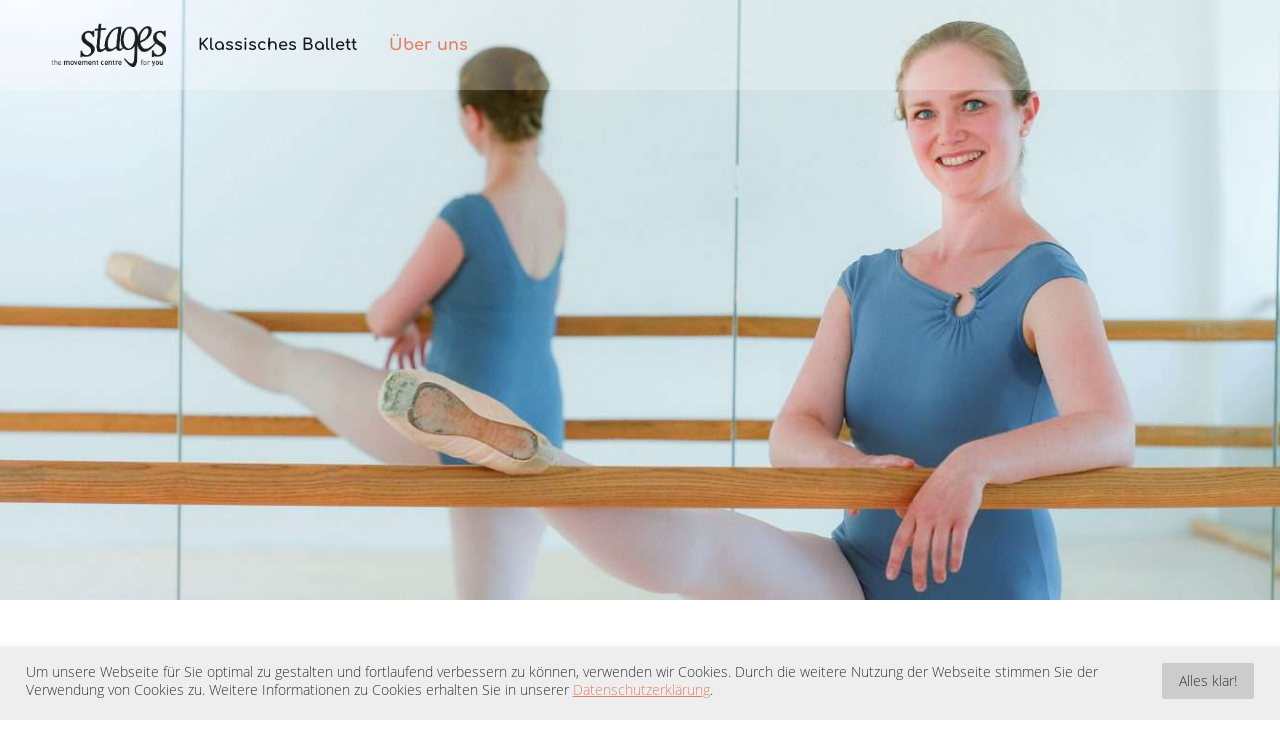

--- FILE ---
content_type: text/html; charset=utf-8
request_url: https://www.stages-ulm.de/ueber-uns/johanna-groener
body_size: 2524
content:




<!DOCTYPE html>
<html lang="en"><head>
<base href="https://www.stages-ulm.de/ueber-uns/johanna-groener/" />
<link rel="stylesheet" href="/common/css/style-fonts.css" /><link rel="stylesheet" media="screen" href="/common/css/style.1650884794.css" /><link rel="stylesheet" href="/common/css/font-awesome.min.css" /><title> Johanna Gröner | Stages Ulm </title><meta http-equiv="Content-Type" content="text/html; charset=utf-8"/><meta name="Description" content="Mit 11 Jahren kam Johanna erstmals in Berührung mit dem Klassischen Ballett im Ballettverein Ulm…" /><meta name="Keywords" content="" /><meta name="Robots" content="" /><meta name="viewport" content="width=device-width, initial-scale=1" /><meta property="og:site_name" content="Stages Ulm - the movement centre for you"><meta property="og:title" content="Johanna Gröner"><meta property="og:url" content="https://www.stages-ulm.de/ueber-uns/johanna-groener"><meta property="og:type" content="website"><meta property="og:description" content="Mit 11 Jahren kam Johanna erstmals in Berührung mit dem Klassischen Ballett im Ballettverein Ulm…"><meta property="og:locale" content="de_DE"><meta property="og:image" content="https://www.stages-ulm.de/common/meta-logo.jpg"><meta property=“og:image:width“ content=“1200″ /><meta property=“og:image:height“ content=“630″ /><link rel="canonical" href="/ueber-uns/johanna-groener/"><link rel="apple-touch-icon" sizes="180x180" href="/common/favicon/apple-touch-icon.png"><link rel="icon" type="image/png" sizes="16x16" href="/common/favicon/favicon-16x16.png"><link rel="icon" type="image/png" sizes="32x32" href="/common/favicon/favicon-32x32.png"><link rel="manifest" href="/common/favicon/site.webmanifest"><link rel="shortcut icon" href="favicon.ico" /><link rel="mask-icon" href="/common/favicon/safari-pinned-tab.svg" color="#191919"><meta name="apple-mobile-web-app-title" content="Stages Ulm"><meta name="application-name" content="Stages Ulm"><meta name="msapplication-TileColor" content="#191919"><meta name="theme-color" content="#191919"></head><body class="level2" data-header-desktop="3" data-header-mobile="1" data-header-gap="1"><div class="top-header"><header class="general-width"><div class="logo" data-format="1"><a href="/"><img src="/common/logo.png" width="165" height="77" alt="STAGES" /></a></div><div class="header-wrapper"><nav class="menu pageNav"><ul><li class=""><a class="" href="/unterricht/"><span>Klassisches Ballett</span></a><ul><li class=""><a class="" href="/unterricht/ballettdutt/"><span>Ballettdutt</span></a></li><li class=""><a class="" href="/unterricht/buehnenmaske/"><span>Bühnenmaske</span></a></li></ul></li><li class="active"><a class="active" href="/ueber-uns/"><span>Über uns</span></a></li></ul></nav><div class="sTrigger open-right"><span></span></div></div></header></div><section class="middle layout2"><div class="page page-current" data-id="e2971" data-page-url="https://www.stages-ulm.de/ueber-uns/johanna-groener/" data-page-title="Johanna Gröner"><section class="hero" data-image="Johanna-1-foot-on-bar-slideshow-cut-1500x630.jpg" data-image-size="2000H-" data-url="https://www.stages-ulm.de/e2889/e2971/" ><div class="hero-background lores" data-orientation="4" style="background-image: url(https://www.stages-ulm.de/e2889/e2971/2000L-Johanna-1-foot-on-bar-slideshow-cut-1500x630.jpg);"></div><img class="hero-background parascroll lazy" src="https://www.stages-ulm.de/e2889/e2971/480H-Johanna-1-foot-on-bar-slideshow-cut-1500x630.jpg" srcset="[data-uri]" data-srcset="https://www.stages-ulm.de/e2889/e2971/480H-Johanna-1-foot-on-bar-slideshow-cut-1500x630.jpg 480w, https://www.stages-ulm.de/e2889/e2971/1000H-Johanna-1-foot-on-bar-slideshow-cut-1500x630.jpg 1000w, https://www.stages-ulm.de/e2889/e2971/2000H-Johanna-1-foot-on-bar-slideshow-cut-1500x630.jpg 2000w" data-x-axis="right" data-scroll-speed="5" data-orientation="4" alt="" /><span class="lazy-loader"><span><i class="fa fa-circle-o-notch fa-spin fa-fw" aria-hidden="true"></i></span></span></section><div class="container clearing general-width"><div class="content">

 <div class="hgroup"><h1>Johanna Gröner</h1><h2>Ballett</h2></div><p id="e3017"> Mit 11 Jahren kam Johanna erstmals in Berührung mit dem Klassischen Ballett im Ballettverein Ulm, gemeinnütziger Verein zur Förderung der Ballettkunst e.V. Da ihr Interesse damals aber eher dem Jazztanz galt begann sie damit als 14 jährige Späteinsteigerin und bald darauf folgte Modern Theatre Dance, verbunden mit einem Wiedereinstieg in das Klassische Ballett.<br /></p><p id="e3018"> Bis zum Abitur legte sie zahlreiche Prüfungen der RAD© und der ISTD erfolgreich ab und begann danach die Ausbildung zur Tanz- und Ballettpädagogin in der Ballettschule „Das Studio“ in Ulm.<br /></p><p id="e3019"> Erfolgreich absolvierte sie die Fernstudienprogramme Certificate of Ballet Teaching Studies der RAD© und das Certificate of Dance Education der ISTD im Bereich Modern Theatre Dance. Während der Ausbildung legte Johanna selbst weitere Prüfungen der RAD© und ISTD ab, bis sie in beiden Bereichen ihre Advanced 2 Prüfungen erfolgreich bestand.<br /> Sie ist auch Ausgebildete Lehrerin für Modern Dance Theatre und Jazz<br /></p> 
</div><div class="right"></div></div></div></section><div id="bottom"><footer class="general-width"><nav class="metanav"><a href="/impressum/" data-target="e2153">Impressum</a><a href="/datenschutz/" data-target="e2175">Datenschutz</a></nav><section class="copyright"><div>&copy; 2026 Stages the movement centre for you UG</div><div class="togis">powered by <a href="//www.togis.com" target="_blank">togis</a></div></section></footer></div><section id="sNav" class="open-right"><section class="nav-holder scrollme"><nav id="menuFull" class="macronav"><ul><li class=""><a class="" data-target="e2796" href="/unterricht/"><span>Klassisches Ballett</span></a><ul><li class=""><a class="" href="/unterricht/ballettdutt/"><span>Ballettdutt</span></a></li><li class=""><a class="" href="/unterricht/buehnenmaske/"><span>Bühnenmaske</span></a></li></ul></li><li class="active"><a class="active" data-target="e2889" href="/ueber-uns/"><span>Über uns</span></a></li></ul><ul class="second-pages"><li><a href="/impressum/" data-target="e2153"><span>Impressum</span></a></li><li><a href="/datenschutz/" data-target="e2175"><span>Datenschutz</span></a></li></ul></nav></section></section><div id="outdated"><h6>Ihr Browser ist veraltet!</h6><p>Bitte aktualisieren Sie Ihren Browser, um diese Website korrekt darzustellen.</p><a id="btnUpdateBrowser" href="http://outdatedbrowser.com/de">Den Browser jetzt aktualisieren</a><a href="#" id="btnCloseUpdateBrowser" class="close" title="Schließen">&times;</a></div><section class="cookie-consent" aria-hidden="true" data-nosnippet><div><span class="btn btn-cookie">Alles klar!</span><p>Um unsere Webseite für Sie optimal zu gestalten und fortlaufend verbessern zu können, verwenden wir Cookies. Durch die weitere Nutzung der Webseite stimmen Sie der Verwendung von Cookies zu. Weitere Informationen zu Cookies erhalten Sie in unserer <a href="/datenschutz/">Datenschutzerklärung</a>.</p></div></section><script charset="UTF-8" src="/common/js/jquery.min.js" class="off"></script><script charset="UTF-8" src="/common/js/js-lib20190224.js" class="off"></script></body></html>



--- FILE ---
content_type: text/css; charset=utf-8
request_url: https://www.stages-ulm.de/common/css/style-fonts.css
body_size: 120
content:


@font-face {
  font-family: 'Open Sans';
  font-style: normal;
  font-weight: 300;
  src: url('/common/fonts/OpenSans/OpenSans-Light.ttf') format('truetype');
  font-display: swap;
}

@font-face {
  font-family: 'Open Sans';
  font-style: italic;
  font-weight: 300;
  src: url('/common/fonts/OpenSans/OpenSans-LightItalic.ttf') format('truetype');
  font-display: swap;
}

@font-face {
  font-family: 'Open Sans';
  font-style: normal;
  font-weight: 400;
  src: url('/common/fonts/OpenSans/OpenSans-Regular.ttf') format('truetype');
  font-display: swap;
}


@font-face {
  font-family: 'Open Sans';
  font-style: italic;
  font-weight: 400;
  src: url('/common/fonts/OpenSans/OpenSans-Italic.ttf') format('truetype');
  font-display: swap;
}

@font-face {
  font-family: 'Open Sans';
  font-style: normal;
  font-weight: 600;
  src: url('/common/fonts/OpenSans/OpenSans-SemiBold.ttf') format('truetype');
  font-display: swap;
}

@font-face {
  font-family: 'Open Sans';
  font-style: italic;
  font-weight: 600;
  src: url('/common/fonts/OpenSans/OpenSans-SemiBoldItalic.ttf') format('truetype');
  font-display: swap;
}



@font-face {
  font-family: 'Comfortaa';
  font-style: normal;
  font-weight: 400;
  src: url('/common/fontsLocal/Comfortaa-Regular.ttf') format('truetype');
  font-display: swap;
}


@font-face {
  font-family: 'Comfortaa';
  font-style: normal;
  font-weight: 700;
  src: url('/common/fontsLocal/Comfortaa-Bold.ttf') format('truetype');
  font-display: swap;
}




--- FILE ---
content_type: text/css; charset=utf-8
request_url: https://www.stages-ulm.de/common/css/style.1650884794.css
body_size: 28976
content:
 .neutralColorTrans{background-color:transparent;}.neutralColorWhite{background-color:rgb(255,255,255);}.neutralColorBlack{background-color:rgb(0,0,0);}.neutralColorStrong{background-color:rgb(17,17,17);}.neutralColorMedium{background-color:rgb(153,153,153);}.neutralColorLight{background-color:rgb(238,238,238);}.teaserColor{background-color:rgb(224,128,98);}.secondColorStrong{background-color:rgb(102,102,102);}.secondColorMedium{background-color:rgb(224,224,224);}.secondColorLight{background-color:rgb(240,240,240);}.primColorStrong{background-color:rgb(224,128,98);}.primColorMedium{background-color:rgb(25,25,25);}.primColorLight{background-color:rgb(102,102,102);}*{margin:0;border:0;padding:0;}article,aside,details,figcaption,figure,footer,header,menu,nav,section{display:block;}html{height:100%;}body{display:flex;flex-direction:column;width:100%;height:100%;background:rgb(255,255,255);color:rgb(25,25,25);font-family:'Open Sans',Helvetica,Arial,sans-serif;font-size:1em;font-weight:300;line-height:1.375;-webkit-transition:all 0.3s;transition:all 0.3s;}body.hidden,body.showForm{overflow:hidden;}.general-width{position:relative;width:92%;max-width:1280px;margin:0 auto;box-sizing:border-box;}.middle{position:relative;flex:1 0 auto;clear:both;margin:0;overflow-x:hidden;-webkit-transition:all 0.3s;transition:all 0.3s;}.page{position:relative;background:rgb(255,255,255);}body[data-header-gap="2"] .page:first-child{padding-top:65px;}body[data-header-desktop="3"][data-header-gap="2"] .page:first-child{padding-top:90px;}.page:first-child>.container:only-child{padding-top:65px;}body[data-header-desktop="3"] .page:first-child>.container:only-child{padding-top:90px;}body[data-header-gap="2"] .page:first-child>.container:only-child,body[data-header-desktop="3"][data-header-gap="2"] .page:first-child>.container:only-child{padding-top:0;}.content{position:relative;float:left;width:100%;min-height:100px;padding:0;box-sizing:border-box;z-index:1;}.layout0 .content{width:75.4%;padding-right:0.8%;}.layout1 .content{float:right;width:75.4%;padding-left:0.8%;}.layout2 .content{width:100%;}.right{position:relative;float:left;width:24.6%;margin:0 0 50px;padding-left:0.8%;box-sizing:border-box;}.layout2 .right{width:100%;padding:0;}.right:empty{display:none;}.hero{position:relative;background:rgb(224,224,224);height:80vh;margin:0 auto;max-width:1920px;min-height:600px;overflow:hidden;width:100%;}.overlay .pageoverlay-item .hero{height:40vh;min-height:200px;}.hero div.hero-background{position:absolute;top:0;left:0;width:100%;height:100%;background-position:center;background-size:cover;background-repeat:no-repeat;-webkit-transition:opacity 0.3s;transition:opacity 0.3s;}.hero .hero-background.lores{opacity:0.75;}.overlay .pageoverlay-item .hero .lores{display:none;}.overlay .pageoverlay-item.active .hero .lores{display:block;}.hero .hero-background[data-orientation="0"]{background-position:center;}.hero .hero-background[data-orientation="1"]{background-position:left top;}.hero .hero-background[data-orientation="2"]{background-position:center top;}.hero .hero-background[data-orientation="3"]{background-position:right top;}.hero .hero-background[data-orientation="4"]{background-position:right center;}.hero .hero-background[data-orientation="5"]{background-position:right bottom;}.hero .hero-background[data-orientation="6"]{background-position:center bottom;}.hero .hero-background[data-orientation="7"]{background-position:left bottom;}.hero .hero-background[data-orientation="8"]{background-position:left center;}.hero img{position:absolute;top:0;left:0;width:100%;height:100%;-o-object-fit:cover;object-fit:cover;-webkit-transition:opacity 0.3s;transition:opacity 0.3s;}.top-header{position:fixed;flex-shrink:0;top:0;right:0;left:0;background:rgba(255,255,255,0.25);clear:both;z-index:10;-webkit-transition:all 0.3s;transition:all 0.3s;}body[data-header-gap="2"] .top-header{background:rgb(255,255,255);}body[data-header-desktop="2"] .top-header{position:relative;}.top-header:hover{background:rgba(255,255,255,0.95);box-shadow:0 0 1px rgba(102,102,102,0.5);}body[data-header-desktop="3"] .top-header.scroll-shrink{background:rgba(255,255,255,0.95);box-shadow:0 0 1px rgba(102,102,102,0.5);}header{display:flex;align-content:center;align-items:center;justify-content:flex-start;text-align:right;-webkit-transition:all 0.3s;transition:all 0.3s;}body[data-header-desktop="3"] .top-header header{height:90px;}body[data-header-desktop="3"] .top-header.scroll-shrink header{height:65px;}.no-csstransitions header:before{content:"";display:inline-block;width:1px;height:100%;margin:0 0 0 -1px;vertical-align:middle;}header .header-wrapper{height:100%;padding:0;box-sizing:border-box;-webkit-transition:all 0.3s;transition:all 0.3s;}body[data-header-desktop="3"] .top-header.scroll-shrink .header-wrapper{padding:0;}.no-csstransitions header .header-wrapper{float:right;}.logo{position:relative;}.no-csstransitions .logo{float:left;}.logo a{position:relative;display:block;box-sizing:border-box;height:65px;padding:10px 0;width:auto;}body[data-header-desktop="3"] .top-header.scroll-shrink header .logo a{height:65px;}.logo[data-format="1"] a::before,.logo[data-format="2"] a::before,.logo[data-format="3"] a span::before{content:"";display:inline-block;width:1px;height:100%;margin:0 0 0 -1px;vertical-align:middle;}.logo a img{display:inline-block;width:auto;max-width:100%;height:auto;max-height:100%;-webkit-transition:all 0.3s;transition:all 0.3s;vertical-align:middle;}.logo[data-format="3"] a span{position:relative;display:block;height:100%;opacity:1;visibility:visible;-webkit-transition:all 0.3s;transition:all 0.3s;}body[data-header-desktop="3"] .top-header.scroll-shrink .logo[data-format="3"] .logo-default{opacity:0;visibility:hidden;-webkit-transition:all 0.2s 0.1s;transition:all 0.2s 0.1s;}.logo[data-format="3"] a span.logo-scroll{position:absolute;top:0;left:0;opacity:0;visibility:hidden;}body[data-header-desktop="3"] .top-header.scroll-shrink .logo[data-format="3"] .logo-scroll{height:45px;opacity:1;visibility:visible;-webkit-transition:all 0.2s 0.1s;transition:all 0.2s 0.1s;}.no-touch .logo[data-format="2"] a:hover,.no-touch .logo[data-format="2"] a:active{color:rgb(224,128,98);}.logo[data-format="2"] .logo-text{display:inline-block;font-size:1.8em;vertical-align:middle;}.logo[data-format="2"] .logo-text i{display:inline-block;padding-right:10px;vertical-align:middle;}.logo[data-format="2"] .logo-text span{display:inline-block;vertical-align:middle;font-family:Pacifico;}.sTrigger{position:relative;display:none;width:35px;height:55px;margin-right:-1rem;padding:0 1rem;cursor:pointer;vertical-align:middle;}body[data-header-desktop="3"] .top-header .sTrigger{height:90px;}body[data-header-desktop="3"] .top-header.scroll-shrink .sTrigger{height:65px;}.sTrigger span{position:absolute;display:block;top:50%;right:1rem;width:35px;height:2px;border-radius:1px;background:rgb(25,25,25);-webkit-transform:translate(0,-50%);transform:translate(0,-50%);-webkit-transition:all 0.2s 0.1s;transition:all 0.2s 0.1s;}.sTrigger.open span{background:transparent;-webkit-transition:all 0.1s;transition:all 0.1s;}.sTrigger span::before,.sTrigger span::after{content:"";position:absolute;display:block;right:0;width:100%;height:2px;border-radius:1px;background:rgb(25,25,25);-webkit-transition:all 0.3s;transition:all 0.3s;-webkit-transform-origin:center;}.sTrigger span::before{top:-9px;}.sTrigger.open-right.open span::before{top:0;-webkit-transform:rotate(-45deg);transform:rotate(-45deg);}.sTrigger.open-left.open span::before{top:0;-webkit-transform:rotate(45deg);transform:rotate(45deg);}.sTrigger span::after{top:9px;}.sTrigger.open-right.open span::after{top:0;-webkit-transform:rotate(45deg);transform:rotate(45deg);}.sTrigger.open-left.open span::after{top:0;-webkit-transform:rotate(-45deg);transform:rotate(-45deg);}#bottom{position:relative;display:block;flex-shrink:0;width:100%;clear:both;background-color:rgb(224,224,224);color:rgb(25,25,25);text-align:center;-webkit-transition:all 0.3s;transition:all 0.3s;}footer{padding:2em 0;}footer a{color:rgb(25,25,25);}.no-touch footer a:hover,.no-touch footer a:active{color:rgb(224,128,98);}footer section,footer nav{margin:2em 0;}footer section>a,footer nav>a,footer section>span,footer nav>span{display:inline-block;padding:0.5rem 1rem;vertical-align:middle;}footer .social[data-footer="0"]{display:none;}.social a{font-size:1.7em;}.copyright{font-size:0.85em;}footer .togis{padding:0.5rem 0;font-size:0.6em;}.menu{position:relative;display:inline-block;height:100%;margin-left:1rem;vertical-align:middle;}.menu ul{display:inline-flex;flex-wrap:wrap;justify-content:center;height:100%;margin:0;padding:0;list-style:none;overflow:inherit;overflow:initial;vertical-align:middle;}.menu li{position:relative;display:inline-block;height:100%;margin:0;padding:0;vertical-align:top;}.menu li a{position:relative;display:flex;align-items:center;height:100%;box-sizing:border-box;}.menu>ul>li>a{color:rgb(25,25,25);font-family:Comfortaa,Helvetica,Arial,sans-serif;font-weight:700;padding:0 1rem;}.no-touch .menu>ul>li>a:hover,.no-touch .menu>ul>li>a:active{color:rgb(224,128,98);}.menu>ul>li.active>a,.no-touch .menu>ul>li.active>a:hover,.no-touch .menu>ul>li.active>a:active{color:rgb(224,128,98);}.menu li a span{display:block;-webkit-transition:all 0.3s;transition:all 0.3s;}.menu>ul>li>a span{}.no-touch .menu>ul>li>a:hover span,.no-touch .menu>ul>li>a:active span{}.menu>ul>li.active>a span,.no-touch .menu>ul>li.active>a:hover span,.no-touch .menu>ul>li.active>a:active span{}.menu ul ul{position:absolute;display:block;top:100%;left:0;width:230px;height:auto;background:rgb(255,255,255);background:rgba(255,255,255,0.95);box-shadow:0 3px 3px rgba(0,0,0,0.2);opacity:0;visibility:hidden;-webkit-transition:all 0.3s;transition:all 0.3s;text-align:left;}.menu ul li:hover ul{opacity:1;z-index:1;visibility:visible;}.menu ul .edge ul{right:0;left:auto;}.menu li li{display:block;height:auto;}.menu li li a{display:block;height:auto;border-bottom:1px solid rgba(0,0,0,0.05);padding:0.75rem 1.5rem;font-size:1em;color:rgb(25,25,25);}.no-touch .menu li li a:hover,.no-touch .menu li li a:active{background-color:rgba(102,102,102,0.05);color:rgb(25,25,25);}.menu li.active li a{color:rgb(25,25,25);}.no-touch .menu li.active li a:hover,.no-touch .menu li.active li a:active{background-color:rgba(102,102,102,0.1);color:rgb(25,25,25);}.menu li.active li.active>a{background-color:rgba(102,102,102,0.2);color:rgb(25,25,25);}.menu ul li:hover ul ul{opacity:0;z-index:-1;visibility:hidden;}.menu ul ul ul{top:0;left:100%;width:230px;opacity:0;visibility:hidden;}.menu ul .edge ul ul,.menu ul ul .edge ul{right:100%;left:auto;}.menu ul ul li:hover>ul{opacity:1;z-index:1;visibility:visible;-webkit-transition-delay:0.1s;transition-delay:0.1s;}.macronav{display:block;margin:3em 0;overflow:hidden;}.macronav ul{list-style-type:none;margin:0;padding:0;background-color:rgb(240,240,240);background-color:rgba(102,102,102,0.1);}.macronav ul li{display:block;margin:0;padding:0;}.macronav ul li a{display:block;}.macronav ul li a span{display:block;border-top:1px solid rgb(224,224,224);border-top:1px solid rgba(102,102,102,0.25);padding:1rem;color:rgb(25,25,25);text-decoration:none;-webkit-transition:all 0.3s;transition:all 0.3s;}.macronav ul li:first-child a span{border-top:0;}.no-touch .macronav ul li a:hover span,.no-touch .macronav ul li a:active span{background-color:rgb(224,224,224);background-color:rgba(102,102,102,0.1);text-decoration:none;}.macronav ul li a.active span{color:rgb(224,128,98);}.macronav ul li a.current span,.no-touch .macronav ul li a.current:hover span,.no-touch .macronav ul li a.current:active span{color:rgb(255,255,255);background-color:rgb(224,128,98);cursor:default;}.macronav ul ul{background-color:rgba(102,102,102,0.05);}.macronav ul li.active>ul{border-top:1px solid rgb(224,224,224);border-top:1px solid rgba(102,102,102,0.25);}.macronav ul li li a span{margin:2px 0;border-top:0;padding:0.5rem 1rem 0.5rem 2rem;font-size:0.9em;}.macronav ul li li:first-child a span{margin-top:0;}.macronav ul li li:last-child a span{margin-bottom:0;}.macronav ul li li ul{border-top:0;}.macronav ul li li li a span{margin:0;padding:0.25rem 1rem 0.25rem 3rem;}.macronav ul li li li li a span{padding-left:4rem;}.translate{position:relative;display:inline-flex;flex-wrap:wrap;justify-content:center;vertical-align:middle;}.translate div{display:inline-block;}header .translate div + div{margin-left:4px;}.translate div a,.translate div>span{display:block;font-size:0.85em;line-height:1em;text-transform:uppercase;color:rgb(25,25,25);}.translate div a span,.translate div>span span{color:rgb(25,25,25);}.no-touch .translate a:active span,.no-touch .translate a:hover span{color:rgb(224,128,98);}.translate>.active a span{color:rgb(224,128,98);}.translate>.inactive span span{opacity:0.5;}#bodyMask{position:fixed;top:0;right:0;bottom:0;left:0;background:rgba(102,102,102,0.8);z-index:-1;opacity:0;visibility:hidden;-webkit-transition:opacity 0.3s,z-index 0.3s;transition:opacity 0.3s,z-index 0.3s;cursor:pointer;}#bodyMask.open{opacity:1;z-index:7;visibility:visible;}.showForm #bodyMask.open{z-index:20;}.hidden.showForm #bodyMask.open{z-index:7;}.no-opacity #bodyMask.open{visibility:visible;}#sNav{display:block;position:fixed;top:0;bottom:0;right:-310px;width:300px;z-index:9;-webkit-backface-visibility:hidden;-webkit-transition:all 0.3s;transition:all 0.3s;}#sNav.open-right{right:0;-webkit-transform:translate(110%,0);transform:translate(110%,0);}#sNav.open-left{left:0;-webkit-transform:translate(-110%,0);transform:translate(-110%,0);}.no-csstransforms #sNav.open-right{right:-310px;}.no-csstransforms #sNav.open-left{left:-310px;}#sNav.open-right.open{-webkit-transform:translate(0,0);transform:translate(0,0);}#sNav.open-left.open{left:0;}.no-csstransforms #sNav.open-right.open{-webkit-transform:translate(0,0);transform:translate(0,0);}.no-csstransforms #sNav.open-left.open{right:0;}#sNav .nav-holder{position:absolute;top:0;right:0;bottom:0;left:0;background:rgb(255,255,255);overflow-x:hidden;overflow-y:auto;-webkit-overflow-scrolling:touch;}#sNav .nav-holder>*:first-child{margin-top:55px;}body[data-header-desktop="3"] .top-header ~ #sNav .nav-holder>*:first-child{margin-top:90px;}body[data-header-desktop="3"] .top-header.scroll-shrink ~ #sNav .nav-holder>*:first-child{margin-top:65px;}#sNav .macronav{margin:0;}#sNav .inactive>ul{display:none;}#sNav .macronav ul{margin:0;padding:0;background:transparent;}#sNav .macronav ul li{position:relative;border-top:1px solid rgba(102,102,102,0.25);}#sNav li .submenu{position:absolute;top:1rem;right:0;width:45px;padding:0;text-align:center;color:rgb(25,25,25);}#sNav li .submenu::before{content:"\f107";display:block;font-family:FontAwesome;font-size:1.2em;line-height:1;}#sNav li.open>.submenu::before{content:"\f106";}#sNav li.js-toggle>a{margin-right:45px;}#sNav .macronav ul li a span{border:0;}#sNav .macronav ul li a.current{background:rgb(224,128,98);}#sNav .macronav ul li a.current span{font-weight:normal;color:rgb(255,255,255);}#sNav .macronav ul ul{border:0;background-color:rgba(102,102,102,0.05);}#sNav li li .submenu::before{margin-top:0;}#sNav .macronav ul li li a span{margin:0;padding:1rem 1rem 1rem 2rem;}#sNav .macronav ul li li li a span{padding:0.5rem 1rem 0.5rem 3rem;}#sNav .macronav .second-pages{border-top:1px solid rgba(102,102,102,0.25);padding:1rem 0;}#sNav .macronav .second-pages li{border:0;}#sNav .macronav .second-pages li a span{padding:0.5rem 1rem;font-size:0.85em;line-height:1.25;}#sNav .translate{display:block;border-top:1px solid rgba(102,102,102,0.25);}#sNav .translate div a,#sNav .translate div>span{border-right:1px solid rgba(102,102,102,0.25);padding:15px;box-sizing:border-box;font-size:1em;text-align:center;}#sNav .translate>.active a{background:rgba(102,102,102,0.1);}#sNav .translate div:not(:first-child) a:before,#sNav .translate div:not(:first-child)>span:before{display:none;}#sNav .translate>.active a span{border-bottom:0;}#sNav .translate>.inactive span span{opacity:0.5;}#sNav .social[data-menu="0"]{display:none;}#sNav .social{border-top:1px solid rgba(102,102,102,0.25);border-bottom:0;padding:0;}#sNav .social[data-layout="1"]{background:rgba(102,102,102,0.1);}#sNav .social a{display:inline-block;margin:0;padding:5px 0;box-sizing:border-box;text-align:center;}#sNav .social[data-layout="1"] a{border-bottom:1px solid rgba(102,102,102,0.25);border-right:1px solid rgba(102,102,102,0.25);}#sNav .social[data-layout="0"]{border-bottom:1px solid rgba(102,102,102,0.25);text-align:center;}#sNav .social[data-layout="1"][data-length="1"] a{width:100%;}#sNav .social[data-layout="1"][data-length="2"] a{width:50%;}#sNav .social[data-layout="1"][data-length="3"] a{width:33.33333%;}#sNav .social[data-layout="1"][data-length="4"] a{width:25%;}#sNav .social[data-layout="1"][data-length="5"] a{width:20%;}#sNav .social[data-layout="1"][data-length="6"] a{width:33.33333%;}#sNav .social[data-layout="0"] a{width:55px;max-width:20%;}#sNav .social a:last-child{border-right:0;}.accent-color{color:rgb(224,128,98);}.clearLine{clear:both;height:1px;margin:4rem auto;position:relative;width:32.2548%;}.clearLine i{-webkit-transform:translate(-50%,-50%);color:rgb(224,128,98);font-size:0.85em;left:50%;position:absolute;top:50%;transform:translate(-50%,-50%);}.clearLine::after{-webkit-transform:translate(-1rem,0);right:50%;transform:translate(-1rem,0);}.clearLine::before{-webkit-transform:translate(1rem,0);left:50%;transform:translate(1rem,0);}.clearLine::before,.clearLine::after{background:rgba(102,102,102,0.25);content:"";height:1px;position:absolute;top:0;width:calc(50% - 1rem);}.hgroup{margin:2rem 0;text-align:center;}.hgroup h1{margin:0;}.hgroup h2{font-size:1.2em;margin:0;}.iSlider h2{color:rgb(224,128,98);font-size:2.8em;margin:0 0 0.5rem;}.iSlider h3{font-size:1.8em;margin:0 0 0.5rem;}.small{font-size:0.85em;}blockquote{background:rgba(102,102,102,0.1);margin:2rem 0;padding:2rem;}h1,.title-h1{color:rgb(224,128,98);font-size:3em;}h1,h2,h3,h4,.title-h1,.title-h2,.title-h3,.title-h4{font-family:Comfortaa,Helvetica,Arial,sans-serif;font-weight:400;margin:2rem 0 1rem;}h2,.title-h2{font-size:1.8em;}h3,.title-h3{font-size:1.4em;}h4,.title-h4{font-size:1.2em;}hr{background:rgba(102,102,102,0.25);clear:both;height:1px;margin:2rem 0;width:100%;}i,em{font-style:italic;}p{margin:1rem 0;}p.big{font-size:1.4rem;}p.caption{color:rgb(102,102,102);font-size:0.85em;}p.description{color:rgb(102,102,102);}p.emphasis{background:rgb(224,128,98);color:rgb(255,255,255);display:block;margin:2rem 0;padding:2rem;position:relative;}small{font-size:0.5em;}strong,b{font-weight:bold;}ul{list-style:disc;margin:1rem 0;padding:0 0 0 4.233%;box-sizing:border-box;overflow:hidden;}.layout0 ul.list-unordered,.layout0 ul.list-check,.layout0 ul.list-plus,.layout0 ol.list-ordered{padding:0 0 0 5.6725%;}.column ul.list-unordered,.column ul.list-check,.column ul.list-plus,.column ol.list-ordered{padding:0 0 0 2.5rem;}ol{list-style:decimal;margin:1rem 0;padding:0 0 0 5.6725%;overflow:hidden;}.contentBar .bar-content>ul.list-unordered,.contentBar .bar-content>ul.list-check,.contentBar .bar-content>ul.list-plus,.contentBar .bar-content>ol.list-ordered{padding:0 0 0 9.4144%;}li{padding:2px 0;}ul.list-plus{list-style:none;}ul.list-plus li{position:relative;}ul.list-plus li:before{content:"\f067";position:absolute;top:5px;left:-1.618em;font-family:FontAwesome;font-size:0.9em;}.contentBar .bar-content.justify1>ul.list-plus li:before,.contentBar .bar-content.justify2>ul.list-plus li:before{position:relative;top:auto;left:auto;padding:0 0.5rem 0 0;}ul.list-check{list-style:none;}ul.list-check li{position:relative;}ul.list-check li:before{content:"\f00c";position:absolute;top:5px;left:-1.618em;font-family:FontAwesome;font-size:0.9em;}.contentBar .bar-content.justify1>ul.list-check li:before,.contentBar .bar-content.justify2>ul.list-check li:before{position:relative;top:auto;left:auto;padding:0 0.5rem 0 0;}a{color:rgb(224,128,98);text-decoration:none;-webkit-transition:all 0.3s;transition:all 0.3s;}.content h2 a,.content h3 a,.content h4 a,.content p a,.content li a,.content blockquote a,.content label a{border-bottom:1px solid currentColor;}.no-touch a:hover,.no-touch a:active{color:rgb(25,25,25);text-decoration:none;}a span{cursor:pointer;}a img{border:none;}p.initial:first-letter{float:left;margin:7px 10px 10px 0;font-size:3em;line-height:1;text-transform:uppercase;}p.pullleft{float:left;width:31.8731%;margin:0 2.1433% 1rem 0;color:rgb(224,128,98);}p.pullright{float:right;width:31.8731%;margin:0 0 1rem 2.1433%;color:rgb(224,128,98);}.content>*:first-child:not(.contentBar){margin-top:3rem;}.content>*:last-child:not(.contentBar){margin-bottom:3rem;}.content>.ZMSGraphic:first-child + *{margin-top:0;}.col-layout{position:relative;width:102.1432%;margin:1rem -1.0716%;}.layout2 .col-layout,.contentBar .col-layout,.form-modal .col-layout{width:101.6%;margin:1rem -0.8%;}.col-layout .column{position:relative;display:inline-block;margin:0 1.0491%;vertical-align:top;}.layout2 .col-layout .column,.contentBar .col-layout .column,.form-modal .col-layout .column{margin:0 0.7868%;}.col-layout.type1>.column{width:47.8839%;}.layout2 .col-layout.type1>.column,.contentBar .col-layout.type1>.column,.form-modal .col-layout.type1>.column{width:48.4075%;}.col-layout.type1>.column:nth-of-type(n+3){margin-top:1rem;}.col-layout.type2>.column{width:31.22318%;}.layout2 .col-layout.type2>.column,.contentBar .col-layout.type2>.column,.form-modal .col-layout.type2>.column{width:31.7471%;}.col-layout.type2>.column:nth-of-type(n+4){margin-top:1rem;}.col-layout.type3>.column:nth-of-type(2n + 1){width:64.5447%;}.layout2 .col-layout.type3>.column:nth-of-type(2n + 1),.contentBar .col-layout.type3>.column:nth-of-type(2n + 1),.form-modal .col-layout.type3>.column:nth-of-type(2n + 1){width:65.0680%;}.col-layout.type3>.column:nth-of-type(2n){width:31.22318%;}.layout2 .col-layout.type3>.column:nth-of-type(2n),.contentBar .col-layout.type3>.column:nth-of-type(2n),.form-modal .col-layout.type3>.column:nth-of-type(2n){width:31.7471%;}.col-layout.type3>.column:nth-of-type(n+3){margin-top:1rem;}.col-layout.type4>.column:nth-of-type(2n + 1){width:31.22318%;}.layout2 .col-layout.type4>.column:nth-of-type(2n + 1),.contentBar .col-layout.type4>.column:nth-of-type(2n + 1),.form-modal .col-layout.type4>.column:nth-of-type(2n + 1){width:31.7471%;}.col-layout.type4>.column:nth-of-type(2n){width:64.5447%;}.layout2 .col-layout.type4>.column:nth-of-type(2n),.contentBar .col-layout.type4>.column:nth-of-type(2n),.form-modal .col-layout.type4>.column:nth-of-type(2n){width:65.0680%;}.col-layout.type4>.column:nth-of-type(n+3){margin-top:1rem;}.col-layout.type5>.column{width:22.9018%;}.layout2 .col-layout.type5>.column,.contentBar .col-layout.type5>.column,.form-modal .col-layout.type5>.column{width:23.4264%;}.col-layout.type5>.column:nth-of-type(n+5){margin-top:1rem;}.col-layout .column>*:first-child{margin-top:0;}.col-layout .column>h2:first-child,.col-layout .column>h3:first-child,.col-layout .column>h4:first-child{margin-top:1rem;}.col-layout .column>*:last-child{margin-bottom:0;}.col-layout p{word-wrap:break-word;}.col-layout .ZMSGraphic:not(.imgwidth3){float:none !important;width:100% !important;margin-left:0 !important;margin-right:0 !important;}.col-layout .ZMSGraphic:not(.imgwidth3) .graphic,.col-layout .ZMSGraphic:not(.imgwidth3) .text{float:none !important;width:100% !important;margin-right:0 !important;}.ZMSGraphic{position:relative;width:100%;max-width:100%;margin:1rem 0;background:transparent;box-sizing:border-box;}.overlay .ZMSGraphic{display:none;}.overlay.open .ZMSGraphic{display:block;}.ZMSGraphic.none.top,.ZMSGraphic.center{background:transparent;text-align:center;}.ZMSGraphic.imgwidth3{width:auto;}.ZMSGraphic.floatleft{float:left;margin-top:0.33rem;margin-right:2.1433%;}.layout2 .ZMSGraphic.floatleft{margin-right:1.6%;}.ZMSGraphic.floatleft.imgwidth0{width:31.8731%;}.layout2 .ZMSGraphic.floatleft.imgwidth0{width:32.2548%;}.ZMSGraphic.floatleft.imgwidth0 + .ZMSGraphic.floatleft.imgwidth0 + .ZMSGraphic.floatleft.imgwidth0{margin-right:0;}.ZMSGraphic.floatleft.imgwidth1{width:48.9096%;}.layout2 .ZMSGraphic.floatleft.imgwidth1{width:49.1817%;}.ZMSGraphic.floatleft.imgwidth1 + .ZMSGraphic.floatleft.imgwidth1{margin-right:0;}.ZMSGraphic.floatleft.imgwidth2{float:none;width:100%;margin-right:0;}.ZMSGraphic.floatright{float:right;margin-top:0.33rem;margin-left:2.1433%;}.layout2 .ZMSGraphic.floatright{margin-left:1.6%;}.ZMSGraphic.floatright.imgwidth0{width:31.8731%;}.layout2 .ZMSGraphic.floatright.imgwidth0{width:32.2548%;}.ZMSGraphic.floatright.imgwidth0 + .ZMSGraphic.floatright.imgwidth0 + .ZMSGraphic.floatright.imgwidth0{margin-left:0;}.ZMSGraphic.floatright.imgwidth1{width:48.9096%;}.layout2 .ZMSGraphic.floatright.imgwidth1{width:49.1817%;}.ZMSGraphic.floatright.imgwidth1 + .ZMSGraphic.floatright.imgwidth1{margin-left:0;}.ZMSGraphic.floatright.imgwidth2{float:none;width:100%;margin-left:0;}.ZMSGraphic.imgwidth0 .graphic{width:31.8731%;}.layout2 .ZMSGraphic.imgwidth0 .graphic{width:32.2548%;}.ZMSGraphic.imgwidth1 .graphic{width:48.9096%;}.layout2 .ZMSGraphic.imgwidth1 .graphic{width:49.1817%;}.ZMSGraphic.imgwidth2 .graphic{width:100%;}.ZMSGraphic.imgwidth3 .graphic{width:auto;}.ZMSGraphic.floatleft.imgwidth0 .graphic,.ZMSGraphic.floatleft.imgwidth1 .graphic,.ZMSGraphic.floatleft.imgwidth2 .graphic,.ZMSGraphic.floatright.imgwidth0 .graphic,.ZMSGraphic.floatright.imgwidth1 .graphic,.ZMSGraphic.floatright.imgwidth2 .graphic,.layout2 .ZMSGraphic.floatleft.imgwidth0 .graphic,.layout2 .ZMSGraphic.floatleft.imgwidth1 .graphic,.layout2 .ZMSGraphic.floatleft.imgwidth2 .graphic,.layout2 .ZMSGraphic.floatright.imgwidth0 .graphic,.layout2 .ZMSGraphic.floatright.imgwidth1 .graphic,.layout2 .ZMSGraphic.floatright.imgwidth2 .graphic{width:100%;}.ZMSGraphic.left .graphic,.ZMSGraphic.right .graphic{float:left;margin-right:2.1433%;}.layout2 .ZMSGraphic.left .graphic,.layout2 .ZMSGraphic.right .graphic{margin-right:1.6%;}.ZMSGraphic.center .graphic{float:none;display:inline-block;margin:0 auto;}.ZMSGraphic .graphic img{display:block;width:100%;max-width:100%;height:auto;-webkit-transition:opacity 0.3s;transition:opacity 0.3s;}.ZMSGraphic .graphic img.lazy{position:absolute;}.ZMSGraphic.imgwidth3 .graphic img{width:auto;}.ZMSGraphic .text{padding:0.5rem 0 0;background:transparent;box-sizing:border-box;}.ZMSGraphic.none.top.imgwidth0 .text,.ZMSGraphic.center.imgwidth0 .text{width:31.8731%;}.layout2 .ZMSGraphic.none.top.imgwidth0 .text,.layout2 .ZMSGraphic.center.imgwidth0 .text{width:32.2548%;}.ZMSGraphic.none.top.imgwidth1 .text,.ZMSGraphic.center.imgwidth1 .text{width:48.9096%;}.layout2 .ZMSGraphic.none.top.imgwidth1 .text,.layout2 .ZMSGraphic.center.imgwidth1 .text{width:49.1817%;}.ZMSGraphic.none.top.imgwidth2 .text,.ZMSGraphic.center.imgwidth2 .text{width:100%;}.ZMSGraphic.center .text{margin:0 auto;}.ZMSGraphic .text p{margin:0;}.graphic a.zoom,.graphic a.imgUrl{position:relative;display:block;border:0;cursor:pointer;}.graphic a.zoom .gal-zoom,.graphic a.imgUrl .gal-zoom{opacity:1;visibility:visible;}.graphic a.zoom .gal-zoom span,.graphic a.imgUrl .gal-zoom span{position:absolute;display:block;top:auto;right:0;bottom:0;left:auto;border:0;padding:10px;-webkit-transform:none;transform:none;opacity:0.5;font-size:2em;cursor:pointer;}.no-touch .graphic a.zoom:hover .gal-zoom span,.no-touch .graphic a.zoom:active .gal-zoom span,.no-touch .graphic a.imgUrl:hover .gal-zoom span,.no-touch .graphic a.imgUrl:active .gal-zoom span{-webkit-transform:none;transform:none;opacity:1;}.layout2 #teaser{width:101.6%;margin:0.8% -0.8%;}.ZMSTeaserElement{margin:1em 0;background-color:rgb(240,240,240);background-color:rgba(102,102,102,0.1);overflow:hidden;}.layout2 .ZMSTeaserElement{display:inline-block;width:31.7471%;margin:0.7868%;vertical-align:top;}.ZMSTeaserElement .graphic{text-align:center;}.ZMSTeaserElement .graphic img{display:inline-block;width:100%;max-width:100%;height:auto;}.ZMSTeaserElement .title{display:block;margin:1rem;font-size:1.2em;}.ZMSTeaserElement img.title,.ZMSTeaserElement .graphic .title{padding:0;}.ZMSTeaserElement .text{display:block;margin:1rem;}.linkItem{display:block;padding:5px 0 0;}.ZMSTable{display:block;max-width:100%;margin:1rem 0;border-spacing:0;border-collapse:collapse;padding:0 0 5px 0;box-sizing:border-box;overflow-x:auto;-webkit-overflow-scrolling:touch;-ms-overflow-style:-ms-autohiding-scrollbar;}.ZMSTable th{position:relative;vertical-align:bottom;color:rgb(224,128,98);border-bottom:1px solid rgba(102,102,102,0.5);padding:0.5rem 1rem;}.ZMSTable tr th p{margin:0;color:rgb(224,128,98);font-weight:normal;text-align:left;}.ZMSTable tr td{position:relative;min-width:125px;border-top:1px solid rgba(102,102,102,0.5);padding:0.5rem 1rem;vertical-align:top;}.ZMSTable tr:first-child th,.ZMSTable tr:first-child td{border-top:0;}.ZMSTable tr:last-child th,.ZMSTable tr:last-child td{border-bottom:0;}.ZMSTable tr td p{position:relative;margin:0;text-align:left;z-index:1;}.ZMSTable caption{position:relative;margin:0;border-top:1px solid rgba(102,102,102,0.5);padding:0.5rem 1rem;background-color:transparent;font-size:0.85em;color:rgb(102,102,102);text-align:left;}.ZMSLinkElement{margin:1rem 0;}.ZMSFile{background-color:transparent;margin:1rem 0;padding:0;}.ZMSFile.file-img{}.ZMSFile.none,.ZMSLinkElement.none{background-color:transparent;border:2px dashed rgb(224,224,224);}.ZMSFile.floatleft,.ZMSLinkElement.floatleft{float:left;width:48.9096%;margin-right:2.1433%;}.ZMSFile.floatright,.ZMSLinkElement.floatright{float:right;width:48.9096%;margin-left:2.1433%;}.ZMSFile.file-img a,.ZMSLinkElement.file-img a{display:block;color:rgb(25,25,25);}.ZMSFile .img,.ZMSLinkElement .img{position:relative;display:block !important;float:left;width:14.8743%;margin:0 2.1433% 0 0;-webkit-transition:all 0.3s;transition:all 0.3s;}.ZMSFile .img img,.ZMSLinkElement .img img{display:block;width:auto;max-width:100%;height:auto;max-height:100%;-webkit-transition:all 0.3s;transition:all 0.3s;}.no-touch .ZMSFile a:hover .img img,.no-touch .ZMSFile a:active .img img,.no-touch .ZMSLinkElement a:hover .img img,.no-touch .ZMSLinkElement a:active .img img{opacity:0.5;}.ZMSFile .img>span,.ZMSLinkElement .img>span{position:absolute;top:50%;left:50%;transform:translate(-50%,-50%);font-size:1.6em;opacity:0.7;}.no-touch .ZMSFile a:hover .img>span,.no-touch .ZMSFile a:active .img>span,.no-touch .ZMSLinkElement a:hover .img>span,.no-touch .ZMSLinkElement a:active .img>span{color:rgb(224,128,98);opacity:1;}.ZMSFile.file-img .text,.ZMSLinkElement.file-img .text{margin:0 0 0 110px;}.ZMSFile .title i,.ZMSLinkElement .title i,.ZMSLinkElement .title img{display:inline-block;vertical-align:middle;}.ZMSFile.file-img .text i,.ZMSLinkElement.file-img .text i{font-size:0.95em;}.ZMSFile .title a,.ZMSLinkElement .title a{padding-left:5px;vertical-align:middle;text-decoration:none;}.ZMSFile .title span,.ZMSLinkElement .title span,.ZMSFile .text span,.ZMSLinkElement .text span{display:inline-block;padding-left:5px;vertical-align:middle;}.ZMSLinkElement .text{margin:0 0 0 25px;}.ZMSFile .description,.ZMSLinkElement .description{margin:0 0 0 25px;font-size:0.85em;}.ZMSFile.file-img .description,.ZMSLinkElement.file-img .description{display:block;margin:0;padding:5px 0 0;}.clearing:after{content:"";position:relative;display:block;width:100%;clear:both;}.floatRight{float:right;}.floatLeft{float:left;}img.imgNoborder{border:0px;}.btn{position:relative;display:inline-block;margin:0.5rem 1rem 0.5rem 0;border-radius:2px;border:1px solid transparent;padding:0.5rem 1rem;background-color:rgb(240,240,240);background-color:rgba(102,102,102,0.2);box-sizing:border-box;font-size:1em;color:rgb(25,25,25);text-align:center;vertical-align:middle;cursor:pointer;-webkit-transition:all 0.2s;transition:all 0.2s;}.contentBar .container .bar-content>.btn:last-child{margin-bottom:0.5rem;}.contentBar .bar-content.justify2 .btn{margin-right:0.5rem;margin-left:0.5rem;}.no-touch .btn:hover,.no-touch .btn:active,.no-touch a:hover .btn{background-color:rgb(224,224,224);background-color:rgba(102,102,102,0.3);color:rgb(25,25,25);text-decoration:none;}.btn:focus{outline:0;}.btn.active,.btn:active{outline:0;}.btn.disabled,.btn[disabled]{cursor:default;opacity:0.65;}.btn-primary.active,.btn-warning.active,.btn-inverse.active{color:rgb(255,255,255);color:rgba(255,255,255,0.75);}.btn::before{content:"";position:absolute;display:none;top:0;right:0;bottom:0;left:0;border-radius:2px;background-color:rgb(17,17,17);z-index:-1;}.btn-primary{border-color:rgb(224,128,98);background-color:rgb(224,128,98);color:rgb(255,255,255);}.no-touch .btn-primary:hover,.no-touch .btn-primary:active,.no-touch a:hover .btn-primary{background-color:rgba(224,128,98,0.75);color:rgb(255,255,255);}.btn-primary::before{display:block;}.contentBar.back3 .container.color1 .btn-primary,.contentBar .container.back4 .btn-primary{border-color:rgb(255,255,255);background-color:rgb(255,255,255);color:rgb(224,128,98);}.no-touch .contentBar.back3 .container.color1.back0 .btn-primary:hover,.no-touch .contentBar.back3 .container.color1.back0 .btn-primary:active,.no-touch .contentBar.back3 .container.color1.back0 a:hover .btn-primary,.no-touch .contentBar .container.back4 .btn-primary:hover,.no-touch .contentBar .container.back4 .btn-primary:active,.no-touch .contentBar .container.back4 a:hover .btn-primary{background-color:rgba(255,255,255,0.9);color:rgb(224,128,98);}.contentBar.back3 .container.color1 .btn-primary::before,.contentBar .container.back4 .btn-primary::before{display:none;}.btn-secondary{border-color:rgb(25,25,25);background-color:transparent;color:rgb(25,25,25);}.no-touch .btn-secondary:hover,.no-touch .btn-secondary:active,.no-touch a:hover .btn-secondary{background-color:rgb(240,240,240);color:rgb(25,25,25);}.contentBar .container.color1 .btn-secondary{border-color:rgb(255,255,255);color:rgb(255,255,255);}.no-touch .contentBar .container.color1 .btn-secondary:hover,.no-touch .contentBar .container.color1 .btn-secondary:active,.no-touch .contentBar .container.color1 a:hover .btn-secondary{background-color:rgba(255,255,255,0.9);color:rgb(25,25,25);}.fa-color{color:rgb(224,128,98);}.btn>span,.link-button>span{display:inline-block;vertical-align:middle;}.btn>i,.link-button>i{position:relative;vertical-align:middle;font-size:1.4rem;}.btn>i + span,.btn>span + i,.link-button>i + span,.link-button>span + i{margin-left:0.5rem;vertical-align:middle;}.link-button{display:inline-block;margin:5px 1rem 5px 0;border-bottom:1px solid currentColor;padding-bottom:2px;}.no-touch .link-button:hover,.no-touch .link-button:active{color:rgb(25,25,25);}form input,form select,form textarea{position:relative;background:rgba(102,102,102,0.1);border:1px solid transparent;border-radius:2px;box-sizing:border-box;color:rgb(25,25,25);font-family:'Open Sans',Helvetica,Arial,sans-serif;font-size:1em;font-weight:300;line-height:1.375;margin:0;max-width:100%;padding:0.5em;}form input[type=radio],form input[type=checkbox]{width:16px;height:16px;margin:2px 5px 2px 0;border:0;padding:0;background:transparent;}button{background:rgba(102,102,102,0.1);border:1px solid transparent;border-radius:2px;box-sizing:border-box;color:rgb(25,25,25);font-family:'Open Sans',Helvetica,Arial,sans-serif;font-size:1em;font-weight:300;line-height:1.375;margin:0;max-width:100%;padding:0.5em;}.conForm input::placeholder,.conForm select::placeholder,.conForm textarea::placeholder{opacity:0.75;}.conForm .errors{display:none;margin:0 0 2rem;padding:1rem 2rem;background:rgb(102,102,102);color:rgb(255,255,255);box-sizing:border-box;}.contentBar.back2 .conForm .errors,.contentBar.back3 .conForm .errors{background:rgb(240,240,240);background:rgba(255,255,255,0.3);}.conForm .errors.show{display:block;}form .required input,form .required select,form .required textarea{border-color:rgb(224,128,98);}form .invalid input:invalid,form .invalid select:invalid,form .invalid textarea:invalid,form .invalid input.js-check-number{border-color:rgb(224,128,98);background:rgb(224,224,224);}form .invalid input.radio,form .invalid input.checkbox{border:2px solid rgb(224,128,98);outline:2px solid rgb(224,128,98);}form .invalid input + label{color:rgb(224,128,98);}.contentBar.back2 form .invalid input + label,.contentBar.back3 form .invalid input + label,.contentBar .container.back4 form .invalid input + label{color:rgb(255,255,255);}.conForm{position:relative;}.form-modal .conForm{padding:3rem 0;}.conForm.narrow{display:inline-block;width:49.1817%;}.conForm.application.narrow{display:block;margin:0 auto;}.col-layout .conForm.narrow,.contentBar .content-wrapper.position1 .conForm.narrow,.contentBar .content-wrapper.position2 .conForm.narrow,.contentBar .content-wrapper.position3 .conForm.narrow,.contentBar .content-wrapper.position5 .conForm.narrow,.contentBar .content-wrapper.position6 .conForm.narrow,.contentBar .content-wrapper.position8 .conForm.narrow,.contentBar .content-wrapper.position9 .conForm.narrow{width:100%;}.conForm.newsletter-signup{max-width:600px;margin:2rem 0;}.contentBar .bar-content.justify2 .conForm.newsletter-signup{margin:2rem auto;}.conForm.narrow.newsletter-signup{display:block;width:auto;}.conForm.newsletter-signup form{display:flex;flex-wrap:wrap;text-align:left;}.form-modal{position:fixed;display:none;top:0;right:0;bottom:0;left:0;opacity:0;z-index:-1;-webkit-transition:all 0.3s;transition:all 0.3s;-webkit-backface-visibility:hidden;}.form-modal.showForm{display:block;opacity:1;z-index:25;}.form-modal .modal-holder{position:absolute;top:0;right:0;bottom:0;left:0;background:rgb(255,255,255);overflow-x:hidden;overflow-y:auto;-webkit-overflow-scrolling:touch;}.conForm.narrow section,.form-modal .conForm.narrow section{width:100%;}.conForm.narrow.newsletter-signup section{width:auto;}.conForm .formSend{text-align:right;}.conForm.newsletter-signup .formName{flex-grow:1;order:0;}.conForm.newsletter-signup .formPrivacy{flex-grow:2;order:2;padding-top:0.75rem;font-size:0.85em;}.conForm.newsletter-signup .formSend{flex-shrink:0;order:1;margin-left:1rem;}.conForm div{position:relative;display:inline-block;width:100%;padding:0 0 1rem;vertical-align:top;}.conForm.newsletter-signup div:not(.errors){padding:0;}.conForm .double1{width:30.4125%;padding:0;}.conForm.narrow .double1,.form-modal .conForm .double1{width:31.1664%;}.conForm .double2{width:65.2074%;padding:0;}.conForm.narrow .double2,.form-modal .conForm .double2{width:65.5839%;}.conForm .double1 + .double2,.conForm .double2 + .double1{margin-left:4.3822%;}.conForm.narrow .double1 + .double2,.conForm.narrow .double2 + .double1,.form-modal .conForm .double1 + .double2,.form-modal .conForm .double2 + .double1{margin-left:3.2497%;}.conForm .split{width:49.1817%;padding:0;}.conForm.narrow .split,.form-modal .conForm .split{width:48.3751%;}.conForm .split + .split{margin-left:1.6%;}.conForm.narrow .split + .split,.form-modal .conForm .split + .split{margin-left:3.2497%;}.conForm .triple{width:32.2548%;padding:0;}.conForm.narrow .triple,.form-modal .conForm .triple{width:31.1664%;}.conForm .triple + .triple{margin-left:1.6%;}.conForm.narrow .triple + .triple,.form-modal .conForm .triple + .triple{margin-left:3.2497%;}.conForm span + span{margin-left:1em;}.conForm.contact h4{margin:0 0 1rem;}.conForm p{clear:both;}.conForm label{position:relative;display:none;padding:0 0 2px 4px;}.conForm label.beside{display:inline-block;margin-right:1rem;vertical-align:middle;}.conForm label.radio,.conForm .wide label.radio{display:inline-block;width:auto;margin:0;padding:0 1rem 0 0;vertical-align:middle;}.conForm label.checkbox{display:inline;}.conForm .wide label.radio{padding:0;}.conForm label.long,.conForm .wide label.long{display:inline-block;width:75%;width:calc(100% - 30px);padding:0;vertical-align:top;}.conForm input{position:relative;display:inline-block;width:100%;margin:0;z-index:0;vertical-align:middle;}.conForm input.short{width:30%;}.conForm input.medium{width:40%;margin:0 3%;}.conForm input.radio,.conForm .required input.radio{margin-left:0;}.conForm .btn{width:auto;margin:0;padding-top:0.43rem;padding-bottom:0.43rem;white-space:normal;}.conForm select{position:relative;display:inline-block;width:100%;cursor:pointer;vertical-align:middle;}.conForm select.short{width:60px;}.conForm select.short-80{width:80px;}.conForm option{color:rgb(25,25,25);}.conForm option.hide{display:none;}.conForm textarea{width:100%;height:200px;}.contentBar{position:relative;left:0;left:calc(-50vw + 50%);width:100vw;margin:0;background-color:rgb(255,255,255);box-sizing:border-box;overflow:hidden;}.overlay-holder .contentBar{left:calc(-42vw + 50%);width:84vw;}.contentBar.no-image{margin:3rem 0;}.content>.contentBar.no-image:last-child{margin-bottom:0;}*:not(.contentBar) + .contentBar{margin-top:3rem;}.contentBar + *:not(.contentBar){margin-top:3rem !important;}.layout0 .contentBar{left:0;left:calc(-50vw + 67%);}.modal-notice .contentBar{left:auto;width:100%;margin:0;padding:10%;}.contentBar.no-text.height2{height:25vh;}.contentBar.no-text.height3{height:50vh;}.contentBar.no-text.height4{height:75vh;}.contentBar.no-text.height5{height:100vh;}.contentBar.back1{background-color:rgb(240,240,240);}.contentBar.back2{background-color:rgb(102,102,102);}.contentBar.back3{background-color:rgb(224,128,98);}.contentBar.back4{background-color:transparent;}.contentBar .background-image[data-bg-opacity="1"]{opacity:0.75;}.contentBar .background-image[data-bg-opacity="2"]{opacity:0.5;}.contentBar .background-image[data-bg-opacity="3"]{opacity:0.25;}.contentBar .background-image{position:absolute;top:0;right:0;left:0;bottom:0;max-width:1920px;margin:0 auto;}.contentBar.height1 .background-image{position:relative;top:auto;right:auto;left:auto;width:100%;height:0;}.contentBar .background-image[data-bg-layout="5"]{max-width:100%;}.contentBar .background-image>div{position:absolute;top:0;right:0;left:0;height:100%;overflow:hidden;}.no-touch .contentBar .background-image.bg-layout0>div{top:-30vh;bottom:-30vh;height:auto;}.contentBar .background-image[data-bg-layout="2"]>div{right:auto;width:50%;}.contentBar .background-image[data-bg-layout="3"]>div{left:auto;width:50%;}.contentBar .background-image[data-bg-layout="5"]>div,.contentBar .background-image>div div{position:absolute;top:0;left:0;width:100%;height:100%;background-size:auto;background-repeat:repeat;background-position:center;-webkit-transition:all 0.3s;transition:all 0.3s;}.contentBar .background-image[data-bg-layout="5"][data-orientation="1"]>div,.contentBar .background-image[data-orientation="1"]>div div{background-position:left top;}.contentBar .background-image[data-bg-layout="5"][data-orientation="2"]>div,.contentBar .background-image[data-orientation="2"]>div div{background-position:center top;}.contentBar .background-image[data-bg-layout="5"][data-orientation="3"]>div,.contentBar .background-image[data-orientation="3"]>div div{background-position:right top;}.contentBar .background-image[data-bg-layout="5"][data-orientation="4"]>div,.contentBar .background-image[data-orientation="4"]>div div{background-position:right center;}.contentBar .background-image[data-bg-layout="5"][data-orientation="5"]>div,.contentBar .background-image[data-orientation="5"]>div div{background-position:right bottom;}.contentBar .background-image[data-bg-layout="5"][data-orientation="6"]>div,.contentBar .background-image[data-orientation="6"]>div div{background-position:center bottom;}.contentBar .background-image[data-bg-layout="5"][data-orientation="7"]>div,.contentBar .background-image[data-orientation="7"]>div div{background-position:left bottom;}.contentBar .background-image[data-bg-layout="5"][data-orientation="8"]>div,.contentBar .background-image[data-orientation="8"]>div div{background-position:left center;}.contentBar .background-image>div img{position:absolute;top:0;left:0;width:100%;height:100%;-o-object-fit:cover;object-fit:cover;-webkit-transition:opacity 0.3s;transition:opacity 0.3s;}.contentBar .background-image>div .lores{opacity:0.75;background-size:cover;background-attachment:fixed;-webkit-transition:opacity 0.3s;transition:opacity 0.3s;}.contentBar .background-image[data-bg-layout="4"]>div img{-o-object-fit:auto;object-fit:auto;}.contentBar .background-image[data-bg-layout="6"]>div img{left:auto;width:auto;}.contentBar .background-image[data-bg-layout="6"][data-orientation="0"]>div img{left:50%;-webkit-transform:translate(-50%,0);transform:translate(-50%,0);}.contentBar .background-image[data-bg-layout="6"][data-orientation="1"]>div img{left:0;}.contentBar .background-image[data-bg-layout="6"][data-orientation="2"]>div img{left:50%;-webkit-transform:translate(-50%,0);transform:translate(-50%,0);}.contentBar .background-image[data-bg-layout="6"][data-orientation="3"]>div img{right:0;}.contentBar .background-image[data-bg-layout="6"][data-orientation="4"]>div img{right:0;}.contentBar .background-image[data-bg-layout="6"][data-orientation="5"]>div img{right:0;}.contentBar .background-image[data-bg-layout="6"][data-orientation="6"]>div img{left:50%;-webkit-transform:translate(-50%,0);transform:translate(-50%,0);}.contentBar .background-image[data-bg-layout="6"][data-orientation="7"]>div img{left:0;}.contentBar .background-image[data-bg-layout="6"][data-orientation="8"]>div img{left:0;}.contentBar .background-image video{position:absolute;top:50%;left:50%;width:auto;min-width:100%;height:auto;min-height:100%;background-repeat:no-repeat;background-position:center center;background-size:cover;background-color:transparent;-webkit-transform:translate(-50%,-50%);transform:translate(-50%,-50%);}.contentBar .background-image[data-orientation="1"] video{top:0;left:0;-webkit-transform:translate(0,0);transform:translate(0,0);}.contentBar .background-image[data-orientation="2"] video{top:0;-webkit-transform:translate(-50%,0);transform:translate(-50%,0);}.contentBar .background-image[data-orientation="3"] video{top:0;right:0;left:auto;-webkit-transform:translate(0,0);transform:translate(0,0);}.contentBar .background-image[data-orientation="4"] video{right:0;left:auto;-webkit-transform:translate(0,-50%);transform:translate(0,-50%);}.contentBar .background-image[data-orientation="5"] video{top:auto;right:0;bottom:0;left:auto;-webkit-transform:translate(0,0);transform:translate(0,0);}.contentBar .background-image[data-orientation="6"] video{top:auto;bottom:0;-webkit-transform:translate(-50%,0);transform:translate(-50%,0);}.contentBar .background-image[data-orientation="7"] video{top:auto;bottom:0;left:0;-webkit-transform:translate(0,0);transform:translate(0,0);}.contentBar .background-image[data-orientation="8"] video{left:0;-webkit-transform:translate(0,-50%);transform:translate(0,-50%);}.contentBar .offset-graphic{position:absolute;top:0;bottom:0;width:50%;}.contentBar .offset-graphic[data-gap="1"]{top:2em;bottom:2em;}.contentBar .offset-graphic.img-layout0{right:50%;}.contentBar .offset-graphic[data-gap="1"].img-layout0{right:45%;right:calc(50% + 2em);width:calc(50% - 4em);}.contentBar .offset-graphic.img-layout1{left:50%;}.contentBar .offset-graphic[data-gap="1"].img-layout1{left:45%;left:calc(50% + 2em);width:calc(50% - 4em);}.offset-graphic img{position:absolute;display:inline-block;width:auto;max-width:100%;height:auto;max-height:100%;}.contentBar .offset-graphic[data-orientation="0"] img{top:0;left:0;}.contentBar .offset-graphic[data-orientation="1"] img{top:0;right:0;}.contentBar .offset-graphic[data-orientation="2"] img{bottom:0;right:0;}.contentBar .offset-graphic[data-orientation="3"] img{bottom:0;left:0;}.contentBar .offset-graphic[data-orientation="4"] img{top:50%;left:50%;-webkit-transform:translate(-50%,-50%);transform:translate(-50%,-50%);}.contentBar .background-map{position:absolute;top:0;right:0;left:0;height:100%;}.contentBar.height1 .background-map,.contentBar .background-map:only-child{position:relative;top:auto;right:auto;left:auto;width:100%;height:400px;}.contentBar.height2 .background-map:only-child{height:25vh;}.contentBar.height3 .background-map:only-child{height:50vh;}.contentBar.height4 .background-map:only-child{height:75vh;}.contentBar.height5 .background-map:only-child{height:100vh;}.contentBar .background-map[data-bg-layout="2"]{right:auto;width:50%;}.contentBar .background-map[data-bg-layout="3"]{left:auto;width:50%;}.contentBar .background-map #map{height:100%;padding:0;}.contentBar .content-wrapper{position:relative;display:flex;width:100%;align-content:center;align-items:center;z-index:2;}.contentBar .content-wrapper.position,.contentBar .content-wrapper.position0{align-items:center;}.contentBar .content-wrapper.position4,.contentBar .content-wrapper.position5,.contentBar .content-wrapper.position6{align-items:flex-start;}.contentBar .content-wrapper.position7,.contentBar .content-wrapper.position8,.contentBar .content-wrapper.position9{align-items:flex-end;}.contentBar .content-wrapper:before,.contentBar>.media-gallery:only-child:before{content:"";float:left;width:1px;margin-left:-1px;}.contentBar.height2 .content-wrapper:before,.contentBar.height2>.media-gallery:only-child:before{height:25vh;}.contentBar.height3 .content-wrapper:before,.contentBar.height3>.media-gallery:only-child:before{height:50vh;}.contentBar.height4 .content-wrapper:before,.contentBar.height4>.media-gallery:only-child:before{height:75vh;}.contentBar.height5 .content-wrapper:before,.contentBar.height5>.media-gallery:only-child:before{height:100vh;}.contentBar .container{display:flex;align-content:center;align-items:center;justify-content:center;padding:4em 0;}.contentBar.back4 .content-wrapper:only-child .container,.contentBar .content-wrapper .container[data-text-style="1"]{padding:0;}.contentBar .container:not(.back0)[data-text-style="1"]{width:100%;}.contentBar .content-wrapper.position .container,.contentBar .content-wrapper.position0 .container,.contentBar .content-wrapper.position1 .container,.contentBar .content-wrapper.position4 .container,.contentBar .content-wrapper.position5 .container,.contentBar .content-wrapper.position7 .container,.contentBar .content-wrapper.position8 .container{justify-content:flex-start;}.contentBar .content-wrapper.position3 .container,.contentBar .content-wrapper.position6 .container,.contentBar .content-wrapper.position9 .container{justify-content:flex-end;}.no-csstransitions .contentBar .content-wrapper.position3 .container,.no-csstransitions .contentBar .content-wrapper.position6 .container,.no-csstransitions .contentBar .content-wrapper.position9 .container{text-align:right;}.contentBar .content-wrapper.position2 .container{justify-content:center;}.no-csstransitions .contentBar .content-wrapper.position2 .container{text-align:center;}.contentBar .media-gallery + .content-wrapper,.contentBar .background-map + .content-wrapper{pointer-events:none;}.contentBar .container.color1,.contentBar .container.color1 h2,.contentBar .container.color1 h3,.contentBar .container.color1 h4,.contentBar .container.color1 h5,.contentBar .container.color1 .index ul:not(.ix-bild) li>a,.contentBar .container.color1 .ZMSFile a{color:rgb(255,255,255);}.contentBar .container.color1 p>a:not(.btn),.contentBar .container.color1 .conForm a{color:rgb(255,255,255);}.no-touch .contentBar .container.color1 p>a:hover,.no-touch .contentBar .container.color1 p>a:active,.no-touch .contentBar .container.color1 .conForm a:hover,.no-touch .contentBar .container.color1 .conForm a:active,.no-touch .contentBar .container.color1 .index ul:not(.ix-bild) li>a:hover .ix-more,.no-touch .contentBar .container.color1 .index ul:not(.ix-bild) li>a:active .ix-more{color:rgb(255,255,255);background:rgba(255,255,255,0.1);}.contentBar .container.color2,.contentBar .container.color2 h2,.contentBar .container.color2 h3,.contentBar .container.color2 h4,.contentBar .container.color2 h5,.contentBar .container.color2 .index ul:not(.ix-bild) li>a{color:rgb(224,128,98);}.contentBar .container.color2 .ix-bild h3{color:rgb(255,255,255);}.contentBar .container.color2 p>a:not(.btn){color:rgb(224,128,98);}.no-touch .contentBar .container.color2 p>a:hover,.no-touch .contentBar .container.color2 p>a:active,.no-touch .contentBar .container.color2 .index ul:not(.ix-bild) li>a:hover .ix-more,.no-touch .contentBar .container.color2 .index ul:not(.ix-bild) li>a:active .ix-more{color:rgb(224,128,98);background:rgba(224,128,98,0.1);}.contentBar .container.color3,.contentBar .container.color3 h2,.contentBar .container.color3 h3,.contentBar .container.color3 h4,.contentBar .container.color3 h5,.contentBar .container.color3 .index ul:not(.ix-bild) li>a{color:rgb(102,102,102);}.contentBar .container.color3 .ix-bild h3{color:rgb(102,102,102);}.contentBar .container.color3 p>a:not(.btn){color:rgb(102,102,102);}.no-touch .contentBar .container.color3 p>a:hover,.no-touch .contentBar .container.color3 p>a:active,.no-touch .contentBar .container.color3 .index ul:not(.ix-bild) li>a:hover .ix-more,.no-touch .contentBar .container.color3 .index ul:not(.ix-bild) li>a:active .ix-more{color:rgb(102,102,102);background:rgba(102,102,102,0.1);}.contentBar .container .bar-content{display:inline-block;width:100%;box-sizing:border-box;border-radius:2px;pointer-events:auto;}.contentBar .content-wrapper.position1 .bar-content,.contentBar .content-wrapper.position2 .bar-content,.contentBar .content-wrapper.position3 .bar-content,.contentBar .content-wrapper.position5 .bar-content,.contentBar .content-wrapper.position6 .bar-content,.contentBar .content-wrapper.position8 .bar-content,.contentBar .content-wrapper.position9 .bar-content{width:44.95%;}.contentBar .content-wrapper.position1 .container[data-text-style="1"] .bar-content,.contentBar .content-wrapper.position2 .container[data-text-style="1"] .bar-content,.contentBar .content-wrapper.position3 .container[data-text-style="1"] .bar-content,.contentBar .content-wrapper.position5 .container[data-text-style="1"] .bar-content,.contentBar .content-wrapper.position6 .container[data-text-style="1"] .bar-content,.contentBar .content-wrapper.position8 .container[data-text-style="1"] .bar-content,.contentBar .content-wrapper.position9 .container[data-text-style="1"] .bar-content{width:50%;}.contentBar .content-wrapper .bar-content.justify0{text-align:left;}.contentBar .content-wrapper .bar-content.justify1{text-align:right;}.contentBar .content-wrapper .bar-content.justify2{text-align:center;}.contentBar .container:not(.back0)[data-text-style="0"] .bar-content,.contentBar .container:not(.back0)[data-text-style="1"] .bar-content{padding:3rem 4.233%;}.contentBar .container[data-text-style="1"] .bar-content:before{content:"";position:absolute;top:0;bottom:0;left:0;width:100%;z-index:-1;}.contentBar .content-wrapper.position3 .container[data-text-style="1"] .bar-content:before,.contentBar .content-wrapper.position6 .container[data-text-style="1"] .bar-content:before,.contentBar .content-wrapper.position9 .container[data-text-style="1"] .bar-content:before{left:50%;}.contentBar .content-wrapper.position2 .container[data-text-style="1"] .bar-content:before{left:25%;}.contentBar .content-wrapper.position1 .container[data-text-style="1"] .bar-content:before,.contentBar .content-wrapper.position2 .container[data-text-style="1"] .bar-content:before,.contentBar .content-wrapper.position3 .container[data-text-style="1"] .bar-content:before,.contentBar .content-wrapper.position5 .container[data-text-style="1"] .bar-content:before,.contentBar .content-wrapper.position6 .container[data-text-style="1"] .bar-content:before,.contentBar .content-wrapper.position8 .container[data-text-style="1"] .bar-content:before,.contentBar .content-wrapper.position9 .container[data-text-style="1"] .bar-content:before{width:50%;}.contentBar .container.back1[data-text-style="0"] .bar-content,.contentBar .container.back1[data-text-style="1"] .bar-content:before{background-color:rgb(255,255,255);background-color:rgba(255,255,255,0.85);}.contentBar .container.back2[data-text-style="0"] .bar-content,.contentBar .container.back2[data-text-style="1"] .bar-content:before{background-color:rgb(240,240,240);background-color:rgba(240,240,240,0.85);}.contentBar .container.back3[data-text-style="0"] .bar-content,.contentBar .container.back3[data-text-style="1"] .bar-content:before{background-color:rgb(102,102,102);background-color:rgba(102,102,102,0.85);}.contentBar .container.back4[data-text-style="0"] .bar-content,.contentBar .container.back4[data-text-style="1"] .bar-content:before{background-color:rgb(224,128,98);background-color:rgba(224,128,98,0.85);}.contentBar .media-gallery + .content-wrapper .bar-content,.contentBar .background-map + .content-wrapper .bar-content{pointer-events:auto;}.contentBar .container .bar-content>*:first-child{margin-top:0;}.contentBar .container .bar-content>*:last-child{margin-bottom:0;}.contentBar .container[data-text-style="2"] .bar-content h2,.contentBar .container[data-text-style="2"] .bar-content h3,.contentBar .container[data-text-style="2"] .bar-content h4,.contentBar .container[data-text-style="2"] .bar-content p,.contentBar .container[data-text-style="2"] .bar-content .gallery-title{box-decoration-break:clone;display:inline;line-height:1.5;}.contentBar .container[data-text-style="2"] .bar-content h2:before,.contentBar .container[data-text-style="2"] .bar-content h2:after,.contentBar .container[data-text-style="2"] .bar-content h3:before,.contentBar .container[data-text-style="2"] .bar-content h3:after,.contentBar .container[data-text-style="2"] .bar-content h4:before,.contentBar .container[data-text-style="2"] .bar-content h4:after,.contentBar .container[data-text-style="2"] .bar-content p:before,.contentBar .container[data-text-style="2"] .bar-content p:after,.contentBar .container[data-text-style="2"] .bar-content .gallery-title:before,.contentBar .container[data-text-style="2"] .bar-content .gallery-title:after{content:"";display:block;width:100%;height:0;margin:1rem 0;}.contentBar .container.back1[data-text-style="2"] .bar-content h2,.contentBar .container.back1[data-text-style="2"] .bar-content h3,.contentBar .container.back1[data-text-style="2"] .bar-content h4,.contentBar .container.back1[data-text-style="2"] .bar-content p,.contentBar .container.back1[data-text-style="2"] .bar-content .gallery-title{background-color:rgb(255,255,255);background-color:rgba(255,255,255,0.85);box-shadow:0.5rem 0 0 rgba(255,255,255,0.85),-0.5rem 0 0 rgba(255,255,255,0.85);}.contentBar .container.back2[data-text-style="2"] .bar-content h2,.contentBar .container.back2[data-text-style="2"] .bar-content h3,.contentBar .container.back2[data-text-style="2"] .bar-content h4,.contentBar .container.back2[data-text-style="2"] .bar-content p,.contentBar .container.back2[data-text-style="2"] .bar-content .gallery-title{background-color:rgb(240,240,240);background-color:rgba(240,240,240,0.85);box-shadow:0.5rem 0 0 rgba(240,240,240,0.85),-0.5rem 0 0 rgba(240,240,240,0.85);}.contentBar .container.back3[data-text-style="2"] .bar-content h2,.contentBar .container.back3[data-text-style="2"] .bar-content h3,.contentBar .container.back3[data-text-style="2"] .bar-content h4,.contentBar .container.back3[data-text-style="2"] .bar-content p,.contentBar .container.back3[data-text-style="2"] .bar-content .gallery-title{background-color:rgb(102,102,102);background-color:rgba(102,102,102,0.85);box-shadow:0.5rem 0 0 rgba(102,102,102,0.85),-0.5rem 0 0 rgba(102,102,102,0.85);}.contentBar .container.back4[data-text-style="2"] .bar-content h2,.contentBar .container.back4[data-text-style="2"] .bar-content h3,.contentBar .container.back4[data-text-style="2"] .bar-content h4,.contentBar .container.back4[data-text-style="2"] .bar-content p,.contentBar .container.back4[data-text-style="2"] .bar-content .gallery-title{background-color:rgb(224,128,98);background-color:rgba(224,128,98,0.85);box-shadow:0.5rem 0 0 rgba(224,128,98,0.85),-0.5rem 0 0 rgba(224,128,98,0.85);}.contentBar .container[data-text-style="2"] .bar-content ul{clear:both;}.contentBar .container[data-text-style="2"] .bar-content>ul li{position:relative;float:left;margin:2px 0;padding:0;clear:both;}.contentBar .container[data-text-style="2"] .bar-content>ul.list-plus li:before,.contentBar .container[data-text-style="2"] .bar-content>ul.list-check li:before{top:2px;}.contentBar .container[data-text-style="2"] .bar-content>ul li:after{content:"";position:absolute;top:0;right:0;bottom:0;left:-1em;z-index:-1;white-space:pre-wrap;box-decoration-break:clone;}.contentBar .container[data-text-style="2"] .bar-content>ul.list-plus li:after,.contentBar .container[data-text-style="2"] .bar-content>ul.list-check li:after{left:-1.618em;}.contentBar .container.back1[data-text-style="2"] .bar-content>ul li:after{background-color:rgb(255,255,255);background-color:rgba(255,255,255,0.85);box-shadow:0.5rem 0 0 rgba(255,255,255,0.85),-0.5rem 0 0 rgba(255,255,255,0.85);}.contentBar .container.back2[data-text-style="2"] .bar-content>ul li:after{background-color:rgb(240,240,240);background-color:rgba(240,240,240,0.85);box-shadow:0.5rem 0 0 rgba(240,240,240,0.85),-0.5rem 0 0 rgba(240,240,240,0.85);}.contentBar .container.back3[data-text-style="2"] .bar-content>ul li:after{background-color:rgb(102,102,102);background-color:rgba(102,102,102,0.85);box-shadow:0.5rem 0 0 rgba(102,102,102,0.85),-0.5rem 0 0 rgba(102,102,102,0.85);}.contentBar .container.back4[data-text-style="2"] .bar-content>ul li:after{background-color:rgb(224,128,98);background-color:rgba(224,128,98,0.85);box-shadow:0.5rem 0 0 rgba(224,128,98,0.85),-0.5rem 0 0 rgba(224,128,98,0.85);}.contentBar .container[data-text-style="2"] .bar-content .btn{margin-left:-0.5rem;}.contentBar.back3 p>a,.contentBar .back4 p>a{color:rgb(25,25,25);}.gallery-title{font-size:1.2em;margin:2rem 0 1rem;}.media-gallery{position:relative;display:block;margin:1rem 0;-webkit-transition:all 0.3s;transition:all 0.3s;}.media-gallery.tInfinity{padding-bottom:75px;}.media-gallery.tInfinity.hide-infinity{padding-bottom:0;}.contentBar>.media-gallery{margin:0;}.contentBar>.media-gallery:only-child{width:100%;}.media-gallery:not(.single-media):not(.gallery-slideshow):not(.tArrows) .gallery-page{position:relative;width:102.1432%;margin:0 -1.0716%;}.layout2 .media-gallery:not(.single-media):not(.gallery-slideshow):not(.tArrows) .gallery-page{width:101.6%;margin:0 -0.8%;}.col-layout .media-gallery:not(.single-media):not(.gallery-slideshow) .gallery-page{width:104.3822%;margin:0 -2.1911%;}.layout2 .col-layout .media-gallery:not(.single-media):not(.gallery-slideshow) .gallery-page{width:103.251%;margin:0 -1.6255%;}.media-gallery .gallery-page.changing{overflow:hidden;}.media-gallery.tArrows .gallery-page{position:relative;width:90.7156%;margin:0 auto;}.layout2 .media-gallery.tArrows .gallery-page{width:93.0989%;}.contentBar>.media-gallery:only-child:not(.single-media):not(.gallery-slideshow):not(.tArrows) .gallery-page{width:100%;margin:0;}.media-gallery .wrap{position:absolute;top:0;right:0;bottom:0;left:0;opacity:0;visibility:hidden;overflow:hidden;}.media-gallery.carousel .wrap{white-space:nowrap;overflow-x:scroll;}.media-gallery.carousel .wrap.flickity-enabled{overflow:unset;}.media-gallery .wrap.active{z-index:1;}.media-gallery .wrap.active,.media-gallery.tInfinity .wrap.view{position:relative;top:auto;right:auto;bottom:auto;left:auto;opacity:1;visibility:visible;}.contentBar>.gallery-slideshow .wrap.active{position:absolute;top:0;right:0;bottom:0;left:0;opacity:1;visibility:visible;}.media-gallery .wrap.old{z-index:auto;}.media-gallery .wrap.new{opacity:1;visibility:visible;z-index:1;}.media-gallery.tInfinity .wrap.new{top:100%;}.media-gallery .gallery-item .item-container{position:relative;display:block;overflow:hidden;-webkit-transition:all 0.3s;transition:all 0.3s;}.contentBar>.gallery-slideshow .gallery-item .item-container{position:static;}.media-gallery .gallery-item .gal-img{position:relative;display:block;width:100%;height:0;padding:0 0 66%;background-repeat:no-repeat;background-position:center;background-size:cover;-webkit-transition:all 0.3s;transition:all 0.3s;}.overlay .gal-img.lazy{display:none;}.pageoverlay-item.new .gal-img.lazy,.pageoverlay-item.active .gal-img.lazy{display:block;}.media-gallery .gallery-item .gal-img.lazy{opacity:0;}.contentBar>.gallery-slideshow .gallery-item .gal-img,.contentBar>.gallery-slideshow.center .gallery-item .gal-img{position:absolute;top:0;right:0;bottom:0;left:0;width:auto;height:auto;padding:0;}.media-gallery .gallery-item .gal-img.lores{position:absolute;top:0;right:0;bottom:0;left:0;width:auto;height:auto;padding:0;opacity:0.75;}.media-gallery .gallery-item img{display:block;width:100%;height:auto;}.media-gallery .gallery-item .gal-text{margin:5px 0 0;}.media-gallery.carousel .gallery-item{position:relative;display:inline-block;width:22.9018%;margin:1.0491%;vertical-align:top;-webkit-transition:width 0.3s,margin 0.3s;transition:width 0.3s,margin 0.3s;}.layout2 .media-gallery.carousel .gallery-item{width:15.09306%;margin:0.7868%;}.contentBar>.media-gallery.carousel .gallery-item,.layout2 .contentBar>.media-gallery.carousel .gallery-item,.contentBar .bar-content .media-gallery.carousel .gallery-item,.layout2 .contentBar .bar-content .media-gallery.carousel .gallery-item{width:33.333333%;margin:0;}.gallery-thumbgrid .gallery-item{position:relative;display:inline-block;width:14.5624%;margin:1.0491%;vertical-align:top;-webkit-transition:width 0.3s,margin 0.3s;transition:width 0.3s,margin 0.3s;}.layout2 .gallery-thumbgrid .gallery-item{width:10.9215%;margin:0.7868%;}.col-layout .gallery-thumbgrid .gallery-item{width:29.1367%;margin:2.0992%;}.layout2 .col-layout .gallery-thumbgrid .gallery-item{width:21.8521%;margin:1.5743%;}.gallery-thumbgrid .gallery-item .item-container{background-color:rgba(0,0,0,0.1);color:rgb(255,255,255);}.gallery-thumbgrid.hover2 .gallery-item a,.gallery-thumbgrid.hover3 .gallery-item a{overflow:hidden;}.gallery-thumbgrid .gallery-item .gal-img{padding:0 0 100%;background-size:cover,cover;}.gallery-thumbgrid .gal-text{display:none;}.hover1 .gallery-item a:after{content:"";position:absolute;display:block;top:0;right:0;bottom:0;left:0;background:rgb(224,128,98);background:rgba(224,128,98,0.8);-webkit-transition:all 0.3s;transition:all 0.3s;z-index:-1;}.no-touch .hover1 .gallery-item a:hover:after,.no-touch .hover1 .gallery-item a:active:after{top:-3px;right:-3px;bottom:-3px;left:-3px;}.no-touch .hover2 .gallery-item a:hover .gal-img,.no-touch .hover2 .gallery-item a:active .gal-img{-webkit-transform:scale(1.1);transform:scale(1.1);}.gal-zoom{position:absolute;top:0;right:0;bottom:0;left:0;cursor:pointer;opacity:0;visibility:hidden;-webkit-transition:all 0.3s;transition:all 0.3s;}.single-media .gal-zoom{opacity:0.8;visibility:visible;}.no-touch a:hover .gal-zoom,.no-touch a:active .gal-zoom{opacity:1;visibility:visible;}.gal-zoom span{position:absolute;top:50%;left:50%;-webkit-transform:translate(-50%,-50%);transform:translate(-50%,-50%);font-size:2.2rem;line-height:1;color:rgb(255,255,255);-webkit-transition:all 0.3s;transition:all 0.3s;}.single-media .gallery-page .gal-zoom span{font-size:5rem;}.hover3 .gal-zoom,.hover4 .gal-zoom{background:rgb(224,128,98);background:rgba(224,128,98,0.6);}.gallery-slideshow.hover3 .gal-zoom,.gallery-slideshow.hover4 .gal-zoom,.single-media.hover3 .gal-zoom,.single-media.hover4 .gal-zoom{background:transparent;}.no-touch .gallery-slideshow.hover3 a:hover .gal-zoom,.no-touch .gallery-slideshow.hover3 a:active .gal-zoom,.no-touch .gallery-slideshow.hover4 a:hover .gal-zoom,.no-touch .gallery-slideshow.hover4 a:active .gal-zoom,.no-touch .single-media.hover3 a:hover .gal-zoom,.no-touch .single-media.hover3 a:active .gal-zoom,.no-touch .single-media.hover4 a:hover .gal-zoom,.no-touch .single-media.hover4 a:active .gal-zoom{background:rgb(224,128,98);background:rgba(224,128,98,0.6);}.hover3 .gal-zoom span{background:transparent;}.media-gallery .gal-play{position:absolute;top:0;right:0;bottom:0;left:0;cursor:pointer;opacity:0;-webkit-transition:all 0.3s;transition:all 0.3s;}.media-gallery.single-media .gal-play,.media-gallery.single-media .gal-play{opacity:0.5;visibility:visible;}.no-touch .media-gallery a:hover .gal-play,.no-touch .media-gallery a:active .gal-play{opacity:1;visibility:visible;}.media-gallery .gal-play span{position:absolute;top:50%;left:50%;border-radius:2px;border:1px solid rgb(102,102,102);border:1px solid rgba(102,102,102,0.8);padding:0 8px;background:rgb(102,102,102);background:rgba(0,0,0,0.8);-webkit-transform:translate(-50%,-50%) scale(0);transform:translate(-50%,-50%) scale(0);font-size:2.5rem;color:rgb(255,255,255);-webkit-transition:all 0.3s;transition:all 0.3s;}.media-gallery.single-media .gal-play span,.media-gallery.single-media .gal-play span,.no-touch .media-gallery a:hover .gal-play span,.no-touch .media-gallery a:active .gal-play span{-webkit-transform:translate(-50%,-50%) scale(1);transform:translate(-50%,-50%) scale(1);}.gallery-page .loader{position:absolute;display:none;top:0;right:0;bottom:0;left:0;background:rgba(255,255,255,0.7);opacity:0;visibility:hidden;-webkit-transition:opacity 0.3s;transition:opacity 0.3s;z-index:-1;}.gallery-page .loader.view{display:block;opacity:1;visibility:visible;z-index:1;}.gallery-page .loader span{position:absolute;display:block;top:50%;left:50%;border-radius:50%;padding:10px 7px;background:rgb(0,0,0);background:rgba(0,0,0,0.2);-webkit-transform:translate(-50%,-50%);transform:translate(-50%,-50%);opacity:1;-webkit-transition:opacity 0.3s;transition:opacity 0.3s;z-index:10;font-size:2rem;line-height:1;color:rgb(255,255,255);}.gallery-audio .gallery-item,.gallery-video .gallery-item{display:inline-block;width:31.22318%;margin:1.0491%;vertical-align:top;}.layout2 .gallery-audio .gallery-item{display:inline-block;width:31.7471%;margin:0.7868%;}.gallery-audio .gallery-item .gal-text,.gallery-video .gallery-item .gal-text{position:relative;display:block;}.nav-pages{margin:1rem 0;text-align:center;}.nav-pages a{position:relative;display:inline-block;margin:0 2px;border-radius:2px;border:1px solid transparent;padding:6px 14px;text-decoration:none;vertical-align:middle;font-size:1.2rem;color:rgb(25,25,25);}.no-touch .nav-pages a:hover,.no-touch .nav-pages a:active{background-color:rgb(224,224,224);}.nav-pages .active,.no-touch .nav-pages .active:hover,.no-touch .nav-pages .active:active{border:1px solid rgb(224,224,224);background-color:rgb(255,255,255);cursor:default;}.nav-pages .active span{cursor:default;}.nav-pages .disabled,.no-touch .nav-pages .disabled:hover,.no-touch .nav-pages .disabled:active{background-color:transparent;color:rgb(102,102,102);cursor:default;opacity:0.25;}.nav-pages .disabled span{cursor:default;}.nav-pages a:first-child{border-left-width:1px;border-radius:2px 0 0 2px;}.nav-pages a:last-child{border-radius:0 2px 2px 0;}.nav-infinity{position:absolute;bottom:0;left:50%;width:3.5292%;height:60px;margin:0;-webkit-transform:translate(-50%,0);transform:translate(-50%,0);-webkit-transition:all 0.2s;transition:all 0.2s;z-index:3;}.nav-infinity.disabled{opacity:0.3;cursor:default;}.nav-infinity.hide{opacity:0;visibility:hidden;}.nav-infinity a{position:absolute;top:0;right:0;bottom:0;left:0;-webkit-transition:all 0.2s;transition:all 0.2s;cursor:pointer;}.nav-infinity a.disabled{opacity:0.3;cursor:default;}.nav-infinity a.hide{opacity:0;visibility:hidden;}.nav-infinity a span{position:relative;display:block;width:100%;height:100%;margin:0;box-sizing:border-box;font-size:4rem;line-height:1;color:rgb(25,25,25);-webkit-transition:all 0.2s;transition:all 0.2s;}.nav-infinity a.disabled span{cursor:default;}.no-touch .nav-infinity:not(.disabled) a:not(.disabled):hover span,.no-touch .nav-infinity:not(.disabled) a:not(.disabled):active span{color:rgb(224,128,98);}.gallery-slideshow.left{float:left;width:48.9096%;margin-right:2.1433%;padding:0;}.col-layout .gallery-slideshow.left{float:none;width:100%;margin-right:0;}.gallery-slideshow.right{float:right;width:48.9096%;margin-left:2.1433%;padding:0;}.col-layout .gallery-slideshow.right{float:none;width:100%;margin-left:0;}.contentBar>.gallery-slideshow:not(:only-child){position:absolute;top:0;bottom:0;margin:0;}.contentBar>.gallery-slideshow:not(:only-child).left{left:0;width:50%;}.contentBar>.gallery-slideshow:not(:only-child).right{right:0;width:50%;}.contentBar>.gallery-slideshow:not(:only-child).center{left:0;right:0;}.gallery-slideshow.hover2 .gallery-item,.gallery-slideshow.hover3 .gallery-item{overflow:hidden;}.gallery-slideshow .gallery-item .gal-img{padding:0 0 66%;background-size:cover,cover;}.gallery-slideshow.center .gallery-item .gal-img{padding:0 0 33%;}.gallery-slideshow .gallery-item img{display:none;}.slidetabs{position:relative;margin:5px 0 0;text-align:center;z-index:1;}.indextabs{position:absolute;bottom:2.5%;bottom:2.5vw;left:50%;-webkit-transform:translate(-50%,50%);transform:translate(-50%,50%);text-align:center;z-index:5;}.indextabs[data-status="hide"]{display:none;}.contentBar>.gallery-slideshow .slidetabs{position:absolute;right:0.5em;bottom:0.5em;left:0.5em;margin:0;}.contentBar>.gallery-slideshow.left .slidetabs{right:auto;}.contentBar>.gallery-slideshow.right .slidetabs{left:auto;}.indextabs:before{content:"";display:inline-block;width:1px;height:100%;margin:0 0 0 -1px;vertical-align:middle;}.slidetabs a,.indextabs a{position:relative;display:inline-block;margin:0;padding:5px;outline:none;border:0;overflow:hidden;vertical-align:middle;}.slidethumbs a{margin:5px 2px;}.slidetabs a span,.indextabs a span{position:relative;display:block;width:15px;height:15px;border-radius:50%;background-color:rgb(240,240,240);background-color:rgba(0,0,0,0.15);-webkit-transition:all 0.3s;transition:all 0.3s;outline:none;}.slidethumbs a span{width:35px;height:35px;border-radius:0;padding:2px;background-color:transparent;background-size:cover;background-position:center;background-repeat:no-repeat;box-sizing:border-box;opacity:0.5;}.slidetabs a span:before,.indextabs a span:before{content:"";position:absolute;top:0;right:0;bottom:0;left:0;border-radius:50%;background-color:rgb(255,255,255);z-index:-1;}.slidethumbs a span:before{display:none;}.no-touch .slidetabs a:hover span,.no-touch .slidetabs a:active span,.no-touch .indextabs a:hover span,.no-touch .indextabs a:active span{background-color:rgb(224,224,224);background-color:rgba(0,0,0,0.3);}.slidetabs a.active span,.indextabs a.active span,.no-touch .slidetabs a.active:hover span,.no-touch .slidetabs a.active:active span,.no-touch .indextabs a.active:hover span,.no-touch .indextabs a.active:active span{background-color:rgb(224,128,98);cursor:default;}.no-touch .slidethumbs a:hover span,.no-touch .slidethumbs a:active span{opacity:1;}.slidethumbs a.active span,.no-touch .slidethumbs a.active:hover span,.no-touch .slidethumbs a.active:active span{border:2px solid rgb(224,128,98);padding:0;cursor:default;}.slidethumbs a.active span,.no-touch .slidethumbs a.active:hover span,.no-touch .slidethumbs a.active:active span{opacity:1;}.contentBar>.single-media{position:absolute;top:0;right:0;bottom:0;left:0;}.single-media .gallery-item{width:48.9096%;box-sizing:border-box;cursor:pointer;}.single-media .gallery-page[data-layout="0"] .gallery-item{float:left;margin-right:2.1433%;}.single-media .gallery-page[data-layout="1"] .gallery-item{float:right;margin-left:2.1433%;}.single-media .gallery-page[data-layout="2"] .gallery-item,.col-layout .single-media .gallery-page[data-layout="0"] .gallery-item,.col-layout .single-media .gallery-page[data-layout="1"] .gallery-item{float:none;width:100%;margin:0;}.contentBar>.single-media .gallery-item{position:absolute;top:0;bottom:0;}.contentBar>.single-media .gallery-page[data-layout="0"] .gallery-item{float:none;left:0;width:50%;margin:0;}.contentBar>.single-media .gallery-page[data-layout="1"] .gallery-item{float:none;right:0;width:50%;margin:0;}.contentBar>.single-media .gallery-page[data-layout="2"] .gallery-item{left:0;right:0;width:auto;}.content .single-media .gallery-page .gal-text{margin-left:51.0529%;color:rgb(25,25,25);}.content .single-media .gallery-page[data-layout="1"] .gal-text{margin-right:51.0529%%;margin-left:0;}.content .single-media .gallery-page[data-layout="2"] .gal-text,.col-layout .single-media .gallery-page[data-layout="1"] .gal-text{margin:1em 0 0;}.contentBar>.single-media .gal-text{display:none;}.content .single-media .gallery-page h3{margin-top:0;}.single-media .gallery-item .gal-img{padding:0 0 56.25%;}.contentBar>.single-media .gallery-item .gal-img{position:absolute;top:0;right:0;bottom:0;left:0;width:auto;height:auto;padding:0;}.single-media .gallery-page .gallery-item .js-pano{position:relative;display:block;float:none;width:100%;height:0;padding:0 0 56.25%;}.single-media .gallery-item .video-container{position:relative;display:block;width:100%;height:0;padding:0 0 56.25%;background:rgb(0,0,0);}.contentBar>.single-media .gallery-item .video-container{position:absolute;top:0;right:0;bottom:0;left:0;width:auto;height:auto;padding:0;}.single-media .gallery-item .video-container iframe,.single-media .gallery-item .video-container video{position:absolute;top:0;left:0;width:100%;height:100%;}.overlay{position:fixed;display:none;top:0;right:0;bottom:0;left:0;background:rgb(0,0,0);background:rgba(0,0,0,0.8);text-align:center;opacity:0;z-index:-1;-webkit-backface-visibility:hidden;overflow:hidden;}.overlay.open{display:block;opacity:1;z-index:14;}.overlay.changing{display:block;opacity:1;z-index:500;}.overlay .galImg{position:absolute;top:0;right:0;bottom:0;left:0;padding:0;text-align:center;opacity:0;visibility:hidden;}.overlay .galImg.active{opacity:1;visibility:visible;z-index:1;}.overlay .galImg.new{opacity:1;visibility:visible;z-index:2;}.overlay .media-wrapper{}.overlay .audio-container{position:absolute;display:block;top:0;right:0;bottom:0;left:0;width:500px;max-width:100%;height:30px;max-height:100%;margin:auto;}.overlay .galImg .image-container{position:absolute;display:block;top:0;right:0;bottom:0;left:0;background-position:center;background-repeat:no-repeat;background-size:contain,contain;}.overlay .galImg img{position:absolute;display:block;top:0;right:0;bottom:0;left:0;width:auto;max-width:100%;height:auto;max-height:100%;margin:auto;}.overlay .galImg .media-wrapper img{display:none;}.overlay .galImg .media-wrapper audio{display:block;width:100%;}.overlay .overlay-video img{display:none;}.overlay .galImg .video-container,.overlay .galImg .iframe-container{position:absolute;display:block;top:0;right:0;bottom:0;left:0;width:100%;width:100vw;max-width:177.78vh;height:56.25vw;max-height:100vh;margin:auto;background:rgb(0,0,0);z-index:5;}.overlay .galImg .iframe-container iframe,.overlay .galImg .video-container iframe,.overlay .galImg .video-container video{position:absolute;top:0;left:0;width:100%;height:100%;z-index:5;}.overlay #player object{position:absolute;top:0;right:0;bottom:0;left:0;}.overlay .galImg .text{position:absolute;right:0;bottom:0;left:0;padding:1rem;background:rgba(0,0,0,0.6);color:rgb(255,255,255);color:rgba(255,255,255,0.7);text-align:left;font-size:0.85rem;-webkit-transition:all 0.2s;transition:all 0.2s;z-index:1;}.overlay .galImg .text.img-view{opacity:0;}.overlay .galImg .text p{max-width:800px;}.overlay .loader{position:absolute;display:block;top:50%;left:50%;border-radius:50%;padding:10px 7px;background:rgb(0,0,0);background:rgba(0,0,0,0.2);-webkit-transform:translate(-50%,-50%);transform:translate(-50%,-50%);opacity:1;-webkit-transition:opacity 0.3s;transition:opacity 0.3s;z-index:10;font-size:2rem;line-height:1;color:rgb(255,255,255);}.overlay .loader.hide{opacity:0;z-index:-1;}.no-opacity .overlay .loader.hide{visibility:hidden;}.overlay>.nav{position:absolute;top:50%;width:50px;height:50px;border-radius:50%;background:rgb(0,0,0);background:rgba(0,0,0,0.2);box-sizing:border-box;-webkit-transform:translate(-50%,-50%);transform:translate(-50%,-50%);-webkit-transition:all 0.2s;transition:all 0.2s;cursor:pointer;z-index:5;}.overlay>.nav.prev{left:2%;left:4vw;}.overlay>.nav.next{right:2%;right:4vw;-webkit-transform:translate(50%,-50%);transform:translate(50%,-50%);}.overlay>.nav.disabled{opacity:0.3;cursor:default;}.overlay>.nav.hide,.overlay.inactive>.nav{opacity:0;visibility:hidden;}.overlay>.nav.img-view{opacity:0;visibility:hidden;}.no-touch .overlay>.nav:hover{background:rgba(255,255,255,0.6);}.no-touch .overlay>.nav.disabled:hover{background:rgba(0,0,0,0.2);}.overlay>.nav span{position:relative;display:block;width:60%;height:60%;margin:20% 0 0 20%;box-sizing:border-box;font-size:4rem;line-height:1;}.overlay>.next span{margin-left:15%;-webkit-transform:rotate(180deg);transform:rotate(180deg);}.overlay>.nav span:before,.overlay>.nav span:after{content:"";position:absolute;left:25%;width:3px;height:50%;background:rgb(255,255,255);backface-visibility:hidden;-webkit-transition:all 0.2s;transition:all 0.2s;}.overlay>.nav span:before{-webkit-transform:translate(-50%,0) rotate(40deg);transform:translate(-50%,0) rotate(45deg);-webkit-transform-origin:0 100% 0;transform-origin:0 100% 0;}.overlay>.nav span:after{top:50%;-webkit-transform:translate(-50%,0) rotate(-40deg);transform:translate(-50%,0) rotate(-40deg);-webkit-transform-origin:0 0 0;transform-origin:0 0 0;}.no-touch .overlay>.nav:not(.disabled):hover span:before,.no-touch .overlay>.nav:not(.disabled):hover span:after{background:rgb(0,0,0);}.overlay .close.img-view{opacity:0;}.overlay.inactive .close{opacity:0;visibility:hidden;}.contentGallery .galNav{position:relative;width:100%;margin:20px 0;padding:0;list-style-type:none;text-align:center;}.contentGallery .galNav li{position:relative;display:inline-block;margin:0;padding:0;}.contentGallery .galNav a{position:relative;display:block;width:45px;height:45px;margin:0 10px;border:0;padding:10px;background-color:rgb(102,102,102);background-color:rgba(102,102,102,0.5);}.contentGallery .galNav span{position:relative;display:block;width:80%;height:80%;margin:10% 0 0 10%;box-sizing:border-box;font-size:2rem;line-height:1;color:rgb(255,255,255);}.contentGallery .galNav .next span{-webkit-transform:rotate(180deg);transform:rotate(180deg);}.contentGallery .galNav span::before,.contentGallery .galNav span::after{content:"";position:absolute;left:25%;width:4px;height:50%;background:rgb(255,255,255);backface-visibility:hidden;-webkit-transition:all 0.3s ease;transition:all 0.3s ease;}.contentGallery .galNav span::before{-webkit-transform:translate(-50%,0) rotate(40deg);transform:translate(-50%,0) rotate(45deg);-webkit-transform-origin:0 100% 0;transform-origin:0 100% 0;}.contentGallery .galNav span::after{top:50%;-webkit-transform:translate(-50%,0) rotate(-40deg);transform:translate(-50%,0) rotate(-40deg);-webkit-transform-origin:0 0 0;transform-origin:0 0 0;}.no-touch .contentGallery .galNav a:hover span,.no-touch .contentGallery .galNav a:hover span{color:rgb(224,128,98);}.no-touch .contentGallery .galNav a:hover span::before,.no-touch .contentGallery .galNav a:hover span::after{background:rgb(224,128,98);}.contentGallery .galNav span i{display:none;}.no-csstransforms .contentGallery .galNav span i{display:block;}.contentGallery .galImg{text-align:center;}.contentGallery .galImg img{display:inline-block;width:auto;max-width:100%;height:auto;}.overlay.page-overlay{z-index:13;}.overlay .pageoverlay-item{position:absolute;top:5%;top:5vw;right:0;bottom:5%;bottom:5vw;left:0;width:84%;width:84vw;max-width:1920px;margin:0 auto;border-radius:2px;padding:0;box-shadow:0 0 10px rgba(0,0,0,0.85);opacity:0;visibility:hidden;overflow:hidden;}.overlay .pageoverlay-item.active{opacity:1;visibility:visible;z-index:1;}.overlay .pageoverlay-item.new{visibility:visible;z-index:2;}.overlay-holder{position:absolute;top:0;right:0;bottom:0;left:0;background:rgb(255,255,255);overflow-x:hidden;overflow-y:auto;-webkit-overflow-scrolling:touch;}.body-splash + .overlay-holder{background:transparent;}.overlay-holder>div{position:relative;display:inline-block;float:none;vertical-align:top;}.overlay-holder .content{text-align:left;}.overlay-holder .general-width{width:92%;max-width:1280px;}.overlay-holder .content h1{overflow-wrap:break-word;word-wrap:break-word;-webkit-hyphens:auto;-moz-hyphens:auto;-ms-hyphens:auto;hyphens:auto;}.overlay .close-gal{position:relative;display:inline-block;left:auto;right:auto;width:35px;height:35px;margin:0 10px 0 -45px;-webkit-transition:all 0.3s;transition:all 0.3s;vertical-align:middle;}.overlay .close-gal.hide{opacity:0;visibility:hidden;}.index{position:relative;margin:0;clear:both;}.index ul{position:relative;margin:0;padding:0;list-style:none;overflow:inherit;overflow:initial;text-align:left;}.index li{position:relative;display:inline-block;width:100%;margin:1rem 0;padding:0;vertical-align:top;}.index li>a,.index li>span{position:relative;display:block;width:100%;border:0;background-color:transparent;box-sizing:border-box;color:rgb(25,25,25);-webkit-transition:all 0.3s;transition:all 0.3s;overflow:hidden;}.no-touch .index li>a:hover,.no-touch .index li>a:active{background-color:transparent;}.index span{position:relative;display:block;box-sizing:border-box;-webkit-transition:all 0.3s;transition:all 0.3s;}.index .ix-header{padding:1rem;}.index h3{margin:0;}.index .ix-subtitle{color:rgb(224,128,98);}.index .ix-img,.index .ix-img span{background-position:center center;background-repeat:no-repeat;background-size:cover;overflow:hidden;}.index .ix-img span{position:absolute;top:0;right:0;bottom:0;left:0;}.no-touch .index a:hover .ix-img span,.no-touch .index a:active .ix-img span{-webkit-transform:scale(1.1);transform:scale(1.1);}.image-default,.index .ix-img.image-default{background-color:rgb(224,224,224);background-color:rgba(102,102,102,0.1);}.image-default::after,.index .ix-img.image-default::after{content:"";position:absolute;top:0;right:0;bottom:0;left:0;background-image:url(logo-index.png);background-size:60% auto;background-position:center;background-repeat:no-repeat;opacity:0.2;}.index .ix-icon{position:absolute;display:block;top:50%;left:50%;-webkit-transform:translate(-50%,-50%);transform:translate(-50%,-50%);}.index .ix-icon img{display:block;width:auto;max-width:100%;height:auto;max-height:100%;}.index .ix-desc{padding:0 1rem 1rem;}.index .ix-more:not(:only-child){padding:0.5rem 0 0;}.index .ix-more i{padding:0 0 0 5px;}.no-touch .index a:hover .ix-more,.no-touch .index a:active .ix-more{color:rgb(224,128,98);}.index .ix-text{width:101.6%;margin:0 -0.8%;}.layout0 .index .ix-text{width:102.1432%;margin:0 -1.0716%;}.ix-text li{width:48.4075%;margin:0.5rem 0.7868%;}.layout0 .ix-text li{width:47.8839%;margin:0.5rem 1.0491%;}.ix-text li>a,.ix-text li>span{background-color:transparent;}.no-touch .ix-text li>a:hover,.no-touch .ix-text li>a:active{background-color:transparent;}.ix-text .ix-header{padding:0;}.ix-text .ix-img{display:none;}.ix-text .ix-desc{padding:0 0 1rem;}.no-touch .ix-text a:hover .ix-more,.no-touch .ix-text a:active .ix-more{}.index .ix-full{width:102.1432%;margin:0 -1.0716%;}.layout2 .ix-full{display:flex;flex-wrap:wrap;width:101.6%;margin:0 -0.8%;}.column .index .ix-full,.layout2 .column .ix-full{width:100%;margin:0;}.index .ix-full li{display:inline-flex;width:31.22318%;margin:0.5rem 1.0491%;}.layout2 .ix-full li{width:31.7471%;margin:0.5rem 0.7868%;}.column .index .ix-full li,.layout2 .column .ix-full li{width:100%;margin:0.5rem 0;}.ix-full li>a,.ix-full li>span{padding:0 0 40px;}.ix-full .ix-header{padding:calc(50% + 1rem) 0 1rem;}.ix-full .ix-img{position:absolute;top:0;right:0;left:0;padding:0 0 50%;}.ix-full .ix-desc{position:static;padding:0 0 1rem;}.ix-full .ix-more{position:absolute;bottom:0;left:0;padding:0 0 1rem;}.no-touch .ix-text a:hover .ix-more,.no-touch .ix-text a:active .ix-more{color:rgb(224,128,98);}.index .ix-bild{width:102.1432%;margin:0 -1.0716%;}.layout2 .ix-bild{width:101.6%;margin:0 -0.8%;}.index .ix-bild li{width:31.22318%;margin:0.5rem 1.0491%;}.layout2 .ix-bild li{width:31.7471%;margin:0.5rem 0.7868%;}.ix-bild li>a,.ix-bild li>span{padding:66% 0 0;background:rgb(0,0,0);color:rgb(255,255,255);}.no-touch .ix-bild li>a:hover,.no-touch .ix-bild li>a:active{background:rgb(0,0,0);}.ix-bild .ix-header{position:absolute;top:0;right:0;left:0;z-index:2;}.ix-bild h3{color:rgb(255,255,255);}.ix-bild .ix-subtitle{color:rgb(255,255,255);}.ix-bild .ix-img{position:absolute;top:0;right:0;bottom:0;left:0;}.no-touch .ix-bild a:hover .ix-img,.no-touch .ix-bild a:active .ix-img,.no-touch .ix-bild a:focus .ix-img{opacity:0.5;}.ix-bild .image-default{background-color:rgb(240,240,240);}.ix-bild .ix-img::before{content:"";position:absolute;top:0;right:0;bottom:0;left:0;background-image:-webkit-linear-gradient(to bottom,rgba(0,0,0,0.2) 0,transparent 50%);background-image:-ms-linear-gradient(to bottom,rgba(0,0,0,0.2) 0,transparent 50%);background-image:linear-gradient(to bottom,rgba(0,0,0,0.2) 0,transparent 50%);z-index:1;}.ix-bild .ix-desc{position:absolute;right:0;bottom:0;left:0;-webkit-transform:translate(0,100%);transform:translate(0,100%);text-align:right;color:rgb(255,255,255);}.no-csstransforms .ix-bild .ix-desc{bottom:100%;}.no-touch .ix-bild a:hover .ix-desc,.no-touch .ix-bild a:active .ix-desc,.no-touch .ix-bild a:focus .ix-desc{-webkit-transform:translate(0,0);transform:translate(0,0);}.no-csstransforms.no-touch .ix-bild a:hover .ix-desc,.no-csstransforms.no-touch .ix-bild a:active .ix-desc,.no-csstransforms.no-touch .ix-bild a:focus .ix-desc{bottom:0;}.ix-bild .ix-more{color:rgb(255,255,255);}.no-touch .ix-bild a:hover .ix-more,.no-touch .ix-bild a:active .ix-more{color:rgb(255,255,255);}.map-wrapper{position:relative;background:rgb(224,224,224);height:80vh;margin:0 auto;max-width:1920px;min-height:600px;overflow:hidden;width:100%;max-width:100%;}.overlay .pageoverlay-item .map-wrapper{height:40vh;min-height:200px;}#map{position:relative;width:100%;height:400px;overflow:hidden;}.map-wrapper #map{position:absolute;top:0;right:auto;left:0%;width:100%;height:100%;z-index:1;}#map>div{position:absolute;top:0;right:auto;left:0%;width:100%;height:100%;background-position:center;background-size:cover;background-repeat:no-repeat;overflow:hidden;}.scootchFromRight{-webkit-animation:scootchFromRight 0.3s ease both;animation:scootchFromRight 0.3s ease both;}.scootchToLeft{-webkit-animation:scootchToLeft 0.3s ease both;animation:scootchToLeft 0.3s ease both;}.scootchToRight{-webkit-animation:scootchToRight 0.3s ease both;animation:scootchToRight 0.3s ease both;}.scootchFromLeft{-webkit-animation:scootchFromLeft 0.3s ease both;animation:scootchFromLeft 0.3s ease both;}.scaleDown{-webkit-animation:scaleDown .4s ease both;animation:scaleDown .4s ease both;}.scaleUp{-webkit-animation:scaleUp .4s ease both;animation:scaleUp .4s ease both;}.moveToLeft{-webkit-animation:moveToLeft 0.6s ease both;animation:moveToLeft 0.6s ease both;}.moveFromRight{-webkit-animation:moveFromRight 0.6s ease both;animation:moveFromRight 0.6s ease both;}.moveToRight{-webkit-animation:moveToRight 0.6s ease both;animation:moveToRight 0.6s ease both;}.moveFromLeft{-webkit-animation:moveFromLeft 0.6s ease both;animation:moveFromLeft 0.6s ease both;}.moveToBottom{-webkit-animation:moveToBottom 0.4s ease both;animation:moveToBottom 0.4s ease both;}.moveFromBottom{-webkit-animation:moveFromBottom 0.4s ease both;animation:moveFromBottom 0.4s ease both;}.fadeOut{-webkit-animation:fadeOut 0.4s ease both;animation:fadeOut 0.4s ease both;}.fadeIn{-webkit-animation:fadeIn 0.4s ease both;animation:fadeIn 0.4s ease both;}.popIn{-webkit-animation:popIn 0.4s ease both;animation:popIn 0.4s ease both;}.stayPut{-webkit-animation:stayPut 0.4s ease both;animation:stayPut 0.4s ease both;}@-webkit-keyframes scootchToLeft{0%{-webkit-transform:translateX(0);opacity:1;}100%{-webkit-transform:translateX(-25%);opacity:0;}}@keyframes scootchToLeft{0%{transform:translateX(0);opacity:1;}100%{transform:translateX(-25%);opacity:0;}}@-webkit-keyframes scootchFromLeft{0%{-webkit-transform:translateX(-25%);opacity:0;}100%{-webkit-transform:translateX(0);opacity:1;}}@keyframes scootchFromLeft{0%{transform:translateX(-25%);opacity:0;}100%{transform:translateX(0);opacity:1;}}@-webkit-keyframes scootchToRight{0%{-webkit-transform:translateX(0);opacity:1;}100%{-webkit-transform:translateX(25%);opacity:0;}}@keyframes scootchToRight{0%{transform:translateX(0);opacity:1;}100%{transform:translateX(25%);opacity:0;}}@-webkit-keyframes scootchFromRight{0%{-webkit-transform:translateX(25%);opacity:0;}100%{-webkit-transform:translateX(0);opacity:1;}}@keyframes scootchFromRight{0%{transform:translateX(25%);opacity:0;}100%{transform:translateX(0);opacity:1;}}@-webkit-keyframes moveToLeft{0%{-webkit-transform:translateX(0);}100%{-webkit-transform:translateX(-100%);}}@keyframes moveToLeft{0%{transform:translateX(0);}100%{transform:translateX(-100%);}}@-webkit-keyframes moveFromLeft{0%{-webkit-transform:translateX(-100%);}100%{-webkit-transform:translateX(0);}}@keyframes moveFromLeft{0%{transform:translateX(-100%);}100%{transform:translateX(0);}}@-webkit-keyframes moveToRight{0%{-webkit-transform:translateX(0);}100%{-webkit-transform:translateX(100%);}}@keyframes moveToRight{0%{transform:translateX(0);}100%{transform:translateX(100%);}}@-webkit-keyframes moveFromRight{0%{-webkit-transform:translateX(100%);}100%{-webkit-transform:translateX(0);}}@keyframes moveFromRight{0%{transform:translateX(100%);}100%{transform:translateX(0);}}@-webkit-keyframes moveToBottom{0%{-webkit-transform:translateY(0);}100%{-webkit-transform:translateY(150%);}}@keyframes moveToBottom{0%{transform:translateY(0);}100%{transform:translateY(150%);}}@-webkit-keyframes moveFromBottom{0%{-webkit-transform:translateY(150%);}100%{-webkit-transform:translateY(0);}}@keyframes moveFromBottom{0%{transform:translateY(150%);}100%{transform:translateY(0);}}@-webkit-keyframes fadeIn{0%{opacity:0;}100%{opacity:1;}}@keyframes fadeIn{0%{opacity:0;}100%{opacity:1;}}@-webkit-keyframes fadeOut{0%{opacity:1;}100%{opacity:0;}}@keyframes fadeOut{0%{opacity:1;}100%{opacity:0;}}@-webkit-keyframes fadeInText{0%{-webkit-transform:translate3D(0,50px,0);opacity:0;}100%{-webkit-transform:translate3D(0,0,0);opacity:1;}}@keyframes fadeInText{0%{transform:translate3D(0,50px,0);opacity:0;}100%{transform:translate3D(0,0,0);opacity:1;}}@-webkit-keyframes fadeOutText{0%{opacity:1;}100%{opacity:0;}}@keyframes fadeOutText{0%{opacity:1;}100%{opacity:0;}}@-webkit-keyframes scaleDown{0%{opacity:1;-webkit-transform:scale(1);}100%{opacity:0;-webkit-transform:scale(.8);}}@keyframes scaleDown{0%{opacity:1;transform:scale(1);}100%{opacity:0;transform:scale(.8);}}@-webkit-keyframes scaleUp{0%{opacity:0;-webkit-transform:scale(.8);}100%{opacity:1;-webkit-transform:scale(1);}}@keyframes scaleUp{0%{opacity:0;transform:scale(.8);}100%{opacity:1;transform:scale(1);}}@-webkit-keyframes stayPut{0%{opacity:1;}50%{opacity:0.99;}100%{opacity:1;}}@keyframes stayPut{0%{opacity:1;}50%{opacity:0.99;}100%{opacity:1;}}@-webkit-keyframes popIn{0%{opacity:0;-webkit-transform:scale(0);}40%{opacity:0.75;-webkit-transform:scale(1.05);}85%{opacity:1;-webkit-transform:scale(0.95);}100%{opacity:1;-webkit-transform:scale(1);}}@keyframes popIn{0%{opacity:0;transform:scale(0);}40%{opacity:0.75;transform:scale(1.05);}85%{opacity:1;transform:scale(0.95);}100%{opacity:1;transform:scale(1);}}img[data-orientation="0"],[data-orientation="0"] img{-o-object-position:center center;object-position:center center;}img[data-orientation="1"],[data-orientation="1"] img{-o-object-position:left top;object-position:left top;}img[data-orientation="2"],[data-orientation="2"] img{-o-object-position:center top;object-position:center top;}img[data-orientation="3"],[data-orientation="3"] img{-o-object-position:right top;object-position:right top;}img[data-orientation="4"],[data-orientation="4"] img{-o-object-position:right center;object-position:right center;}img[data-orientation="5"],[data-orientation="5"] img{-o-object-position:right bottom;object-position:right bottom;}img[data-orientation="6"],[data-orientation="6"] img{-o-object-position:center bottom;object-position:center bottom;}img[data-orientation="7"],[data-orientation="7"] img{-o-object-position:left bottom;object-position:left bottom;}img[data-orientation="8"],[data-orientation="8"] img{-o-object-position:left center;object-position:left center;}.sidebar{position:fixed;bottom:0;right:0;border-radius:2px 0 0 2px;z-index:12;-webkit-transition:all 0.3s;transition:all 0.3s;}body.hidden .sidebar,body.showForm .sidebar{display:none;}.sidebar>div{position:relative;display:block;width:40px;border-top:1px solid rgba(255,255,255,0.5);font-size:1.3em;text-align:center;}.sidebar>div:first-child{border-top:0;}.sidebar .side-icon{position:relative;display:block;width:40px;padding:8px 0;background:rgb(102,102,102);text-align:center;cursor:pointer;z-index:1;color:rgb(255,255,255);-webkit-transition:all 0.3s;transition:all 0.3s;}.sidebar>div:first-child .side-icon{border-radius:2px 0 0 0;border-top:0;}.sidebar>div:first-child:hover .side-icon,.sidebar>div:first-child:active .side-icon{border-radius:0;}.sidebar>div:last-child .side-icon{border-radius:0 0 0 2px;}.sidebar>div:hover .side-icon,.sidebar>div:active .side-icon{background:rgb(224,128,98);}.sidebar .popup{position:absolute;bottom:0;right:0;width:450px;min-height:100px;padding:20px 60px 20px 20px;background:rgb(240,240,240);box-shadow:0 0 3px rgba(0,0,0,0.1);box-sizing:border-box;-webkit-transform:translate(0,150%);transform:translate(0,150%);-webkit-transition:all 0.3s;transition:all 0.3s;font-size:0.85em;text-align:left;overflow:hidden;}.no-csstransforms .sidebar .popup{bottom:-500px;}.sidebar>div:hover .popup,.sidebar>div:active .popup{-webkit-transform:translate(0,0);transform:translate(0,0);}.no-csstransforms .sidebar>div:hover .popup,.no-csstransforms .sidebar>div:active .popup{right:0;}.popup .bg-icon{position:absolute;right:-70px;bottom:-50px;opacity:0.3;color:rgb(224,224,224);font-size:15em;z-index:-1;}.sidebar .popup h4{position:relative;margin:0 0 10px;color:rgb(25,25,25);}.sidebar .btn{margin-right:0.5rem;font-size:0.85em;}.sidebar hr{margin:1rem 0;}.styleswitcher .btn-css{border-color:transparent;font-size:0.85em;}@media (max-width:600px){.sidebar .popup{width:300px;}.sidebar .btn{width:100%;margin:0.5rem 0;}}.search{float:right;width:225px;height:22px;margin:0 3px 0 0;border:1px solid rgb(102,102,102);border-radius:6px;background:rgb(255,255,255);}.searchLabel,.searchLabel,.searchElement,.searchText{font-size:0.85em;}.search input#raw{float:left;width:183px;height:15px;margin:0;border:0;border-radius:0;padding:4px 5px 3px 9px;background:transparent;box-shadow:none;color:rgb(102,102,102);font-size:0.9em;}.search input.submit{float:right;width:35px;height:35px;margin:-7px -7px 0 0;border:0;padding:0;background:transparent;box-shadow:none;font-size:0px;line-height:1px;color:rgb(25,25,25);cursor:pointer;}.search input.submit:hover{background-position:-50px -130px;}div.navTop{border-bottom:1px solid rgb(102,102,102);}div.navBtm{margin-top:10px;border-top:1px solid rgb(102,102,102);}div.navTop a,div.navBtm a{padding:0 5px;}@media print{html{background:transparent;}body{display:inline;font-size:14pt;}.top-header{posiion:relative;background:transparent;}header{height:10px;}.layout0 .content,.layout2 .content{float:none !important;width:90%;padding:0 5%;}.hero,.menu,.right,#bottom{display:none !important;}.printOnly{visibility:visible !important;display:block !important;float:none;}.noPrint{display:none;}.conForm .form{background:transparent;}.conForm input{width:300px;height:23px;font-size:14pt;background:transparent !important;}.conForm textarea{width:600px !important;font-size:14pt;}}.gallery-item .item-info[data-text-style="3"][data-text-background="0"] .item-text::before,.gallery-item .item-info[data-text-style="4"][data-text-background="0"] .item-text::before,.gallery-item .item-info[data-text-style="5"][data-text-background="0"] .item-text::before{background-image:linear-gradient(to top,rgba(0,0,0,0.6) 0,transparent 100%);bottom:0;content:"";display:none;left:0;position:absolute;right:0;top:0;z-index:-1;}.course.js-toggle-container{max-width:100%;}.courseHead{padding:1rem 4rem 0 1rem;}.courseHead span{padding:0 1rem 0 0;font-size:1.4rem;}.courseA span{padding:0 1rem 0 0;}.courseHead span:last-child,.courseA span:last-child{padding-right:0;}.course-day,.course-time,.course-place,.course-age,.course-type{display:inline-block;width:15%;vertical-align:top;box-sizing:border-box;}.course-time{width:25%;}.courseB{padding-left:1rem;}.parallax-visible-top{-webkit-transition:all 0.5s;transition:all 0.5s;}.parallax-visible-top.hide{-webkit-transform:translate(0,25%);transform:translate(0,25%);opacity:0;}.parallax-visible-top.show{-webkit-transform:translate(0,0);transform:translate(0,0);opacity:1;}ul .parallax-visible-top:nth-child(2n){-webkit-transition-delay:0.1s;transition-delay:0.1s;}ul .parallax-visible-top:nth-child(3n){-webkit-transition-delay:0.2s;transition-delay:0.2s;}.lazy{opacity:0;}.lores.hidden,.media-gallery .gal-img.lores.hidden{display:none;}.overlay .lazy{display:none;}.pageoverlay-item.new .lazy,.pageoverlay-item.active .lazy{display:block;}.lazy-loader,.index .lazy-loader{position:absolute;display:block;top:0;right:0;bottom:0;left:0;opacity:0;visibility:hidden;-webkit-transition:all 0.3s;transition:all 0.3s;z-index:1;}.lazy + .lazy-loader{opacity:1;visibility:visible;}.iSlider .lazy-loader{z-index:0;}.graphic .lazy + .lazy-loader{position:relative;top:auto;right:auto;bottom:auto;left:auto;background-color:rgb(238,238,238);}.img-noscript ~ .lazy-loader{display:none;}.ix-full .lazy-loader{bottom:auto;height:0;padding:0 0 50%;}.ix-bild .lazy-loader{background-color:rgba(255,255,255,0.5);}.lazy-loader span,.index .lazy-loader span{position:absolute;display:block;top:50%;left:50%;-webkit-transform:translate(-50%,-50%);transform:translate(-50%,-50%);font-size:2rem;line-height:1;color:rgb(17,17,17);}.tooltip{position:absolute;display:none;width:250px;border:1px solid rgb(224,224,224);border:1px solid rgba(102,102,102,0.5);padding:0.5rem;background-color:rgb(240,240,240);box-shadow:0 0 5px rgba(102,102,102,0.5);z-index:6;}.no-touch .tooltip{pointer-events:none;}.tooltip p{margin:0;}.tooltip p.headline{font-weight:bold;}.tooltip-target{color:rgb(224,128,98);border-bottom:1px dashed currentColor;}.quote-item{position:relative;margin:2em 5.6725%;padding:35px 0 0 20px;box-sizing:border-box;}.layout2 .quote-item{width:66.1096%;margin:2em auto;}.column .quote-item,.layout2 .column .quote-item,.contentBar .position1 .quote-item,.contentBar .position2 .quote-item,.contentBar .position3 .quote-item,.contentBar .position5 .quote-item,.contentBar .position6 .quote-item,.contentBar .position8 .quote-item,.contentBar .position9 .quote-item{width:100%;margin:1em 0;}.quote-item:before{content:"\f10d";position:absolute;top:0;left:0;opacity:0.1;font-family:FontAwesome;font-size:4em;}.quote-item .q-quote{margin:0;font-size:1.4em;color:rgb(224,128,98);}.contentBar .container.color1 .quote-item .q-quote{color:rgb(255,255,255);}.contentBar .container.color2 .quote-item .q-quote{color:rgb(224,128,98);}.quote-item .q-text{margin:1rem 0 0;font-size:0.85em;}.quote-item p span{display:block;}.quote-item p .q-author{font-weight:bold;}.labeled-icon{position:absolute;display:block;top:5%;top:4vw;right:2%;right:4vw;width:50px;height:50px;margin:0;border:0;border-radius:50%;padding:0;background:rgba(0,0,0,0.2);-webkit-transform:translate(50%,-50%);transform:translate(50%,-50%);z-index:5;cursor:pointer;-webkit-transition:all 0.2s;transition:all 0.2s;}.no-touch .labeled-icon:hover,.no-touch .labeled-icon:active{background:rgba(255,255,255,0.6);}.labeled-icon .icon{position:relative;display:block;width:50%;height:50%;margin:25% 0 0 25%;background:transparent;-webkit-transition:all 0.2s;transition:all 0.2s;}button.labeled-icon .icon{margin-top:0;}.no-csstransforms .labeled-icon .icon{background:transparent url(sprite-icons.png) 3px -75px no-repeat;}.no-touch .labeled-icon:hover .icon,.no-touch .labeled-icon:active .icon{background:transparent;}.no-csstransforms.no-touch .labeled-icon:hover .icon,.no-csstransforms.no-touch .labeled-icon:active .icon{background:transparent url(sprite-icons.png) 10px 10px no-repeat;}.labeled-icon .icon::before,.labeled-icon .icon::after{content:"";position:absolute;top:0;left:45%;width:3px;height:100%;background:rgb(255,255,255);backface-visibility:hidden;-webkit-transition:all 0.2s;transition:all 0.2s;}.labeled-icon .icon::before{-webkit-transform:rotate(45deg);transform:rotate(45deg);}.labeled-icon .icon::after{-webkit-transform:rotate(135deg);transform:rotate(135deg);}.no-touch .labeled-icon:hover .icon::before,.no-touch .labeled-icon:active .icon::before,.no-touch .labeled-icon:hover .icon::after,.no-touch .labeled-icon:active .icon::after{background:rgb(0,0,0);}.no-csstransforms .labeled-icon .icon::before,.no-csstransforms .labeled-icon .icon::after{display:none;}.labeled-icon i{display:none;}.no-csstransforms .labeled-icon i{display:block;}.js-toggle-container{max-width:800px;margin:1em 0;padding:0;list-style-type:none;text-align:left;}.contentBar .bar-content.justify2 .js-toggle-container{margin:0 auto;}.js-toggle{position:relative;margin:1em 0;padding-left:0;}.js-toggle:only-child{margin:0;}.js-toggle-container[data-icon-side="right"] .js-toggle{padding-right:0;padding-left:0;}.layout2 .js-toggle,.overlay .js-toggle{padding-left:0;}.layout2 .js-toggle-container[data-icon-side="right"] .js-toggle,.overlay .js-toggle-container[data-icon-side="right"] .js-toggle{padding-right:0;padding-left:0;}.column .js-toggle{padding-left:2rem;}.column .js-toggle-container[data-icon-side="right"] .js-toggle{padding-right:2rem;padding-left:0;}.js-toggle-container .js-toggle:first-child{margin-top:0;}.js-toggle-container.bg-border .js-toggle{margin:0.5em 0;border-bottom:1px solid rgb(224,128,98);padding-top:0.5em;padding-bottom:1em;}.js-toggle-container.bg-border .js-toggle:first-child{border-top:1px solid rgb(224,128,98);padding-top:1em;}.js-toggle-container.bg-border .js-toggle .js-toggle:first-child{border-top:0;}.js-toggle-container.bg-border .js-toggle .js-toggle:last-child{border-bottom:0;}.js-toggle>.js-toggle-headline{position:relative;margin:0;padding-left:4rem;cursor:pointer;}.js-toggle>.js-toggle-headline[data-clickable="0"]{cursor:default;}.js-toggle-container[data-color="accent"] .js-toggle>.js-toggle-headline{color:rgb(224,128,98);}.js-toggle-container[data-icon-side="right"] .js-toggle>.js-toggle-headline{padding:0 4rem 0 0;}.js-toggle .js-toggle>.js-toggle-headline{font-size:1em;}.js-toggle-container.bg-accent .js-toggle>.js-toggle-headline{padding:1rem 1rem 1rem 4rem;background:rgb(224,128,98);color:rgb(255,255,255);}.js-toggle-container.bg-light .js-toggle>.js-toggle-headline{padding:1rem 1rem 1rem 4rem;background:rgb(240,240,240);}.js-toggle-container.bg-accent[data-icon-side="right"] .js-toggle>.js-toggle-headline,.js-toggle-container.bg-light[data-icon-side="right"] .js-toggle>.js-toggle-headline{padding:1rem 4rem 1rem 1rem;}.content .js-toggle>.js-toggle-headline:before{content:"+";position:absolute;top:4px;left:1.5rem;-webkit-transform:scale(1.2);transform:scale(1.2);font-family:Tahoma;font-size:1em;line-height:1;z-index:1;-webkit-transition:all 0.3s ease-out;transition:all 0.3s ease-out;transform-origin:center;}.content .js-toggle>.js-toggle-headline[data-clickable="0"]:before{display:none;}.js-toggle .js-toggle>.js-toggle-headline:before{top:2px;left:1.6rem;}.content .js-toggle-container[data-icon-side="right"] .js-toggle>.js-toggle-headline:before{right:1.5rem;left:auto;}.content .js-toggle-container[data-icon-side="right"] .js-toggle .js-toggle>.js-toggle-headline:before{right:1.6rem;left:auto;}.content .js-toggle.open>.js-toggle-headline:before{-webkit-transform:scale(1.1) rotate(45deg) translate(1px,-1px);transform:scale(1.4) rotate(45deg) translate(1px,-1px);}.content .js-toggle-container[data-icon-side="right"] .js-toggle.open>.js-toggle-headline:before{-webkit-transform:scale(1.1) rotate(45deg) translate(1px,-1px);transform:scale(1.4) rotate(45deg) translate(1px,-1px);}.content .js-toggle .js-toggle.open>.js-toggle-headline:before{-webkit-transform:scale(1.1) rotate(45deg) translate(1px,-1px);transform:scale(1.4) rotate(45deg) translate(1px,-1px);}.content .js-toggle-container[data-icon-side="right"] .js-toggle .js-toggle.open>.js-toggle-headline:before{-webkit-transform:scale(1.1) rotate(45deg) translate(1px,-1px);transform:scale(1.4) rotate(45deg) translate(1px,-1px);}.content .column .js-toggle>.js-toggle-headline:before{left:-1rem;}.content .column .js-toggle-container[data-icon-side="right"] .js-toggle>.js-toggle-headline:before{right:-1rem;left:auto;}.content .js-toggle-container.bg-accent .js-toggle .js-toggle-headline:before{top:1.2rem;color:rgb(255,255,255);}.content .js-toggle-container.bg-light .js-toggle .js-toggle-headline:before{top:1.2rem;}.content .js-toggle-container.bg-accent .js-toggle .js-toggle>.js-toggle-headline:before{top:1.1rem;}.content .js-toggle-container.bg-light .js-toggle .js-toggle>.js-toggle-headline:before{top:1.1rem;}.js-toggle-container.bg-accent .js-toggle .js-toggle-headline:after{content:"";position:absolute;top:0;right:100%;bottom:0;left:-10%;background:rgb(224,128,98);}.js-toggle>.js-toggle-body{display:none;margin-top:0;margin-left:4rem;padding-top:1px;padding-bottom:1px;}.js-toggle>.js-toggle-headline[data-clickable="0"] + .js-toggle-body{padding-top:0;padding-bottom:0;}.js-toggle-container[data-icon-side="right"] .js-toggle>.js-toggle-body{margin-right:4rem;margin-left:0;}.js-toggle .js-toggle>.js-toggle-body{max-width:800px;}.person{position:relative;}.person span{position:relative;display:block;box-sizing:border-box;-webkit-transition:all 0.3s;transition:all 0.3s;}.person.variant1 .ix-header{text-align:center;}.person h3{margin:0;}.person .ix-img{background-position:center center;background-repeat:no-repeat;background-size:cover;overflow:hidden;}.person.variant1 .ix-img{position:relative;float:none;top:auto;right:auto;left:auto;width:90%;width:calc(100% - 2em);margin:0 0 1em 1em;border-radius:50%;padding:0 0 90%;padding:0 0 calc(100% - 2em);}.person.variant2 .ix-img{position:absolute;float:none;top:0;right:0;left:0;width:auto;}.person .ix-info:empty{display:none;}.person .ix-info>span{margin:2px 0;}.person .ix-info span span,.person .ix-info span a{display:inline-block;margin-left:1em;}.person .ix-info a{color:rgb(25,25,25);}.no-touch .person .ix-info a:hover,.no-touch .person .ix-info a:active{color:rgb(224,128,98);}.person .btn{margin:0;padding:1em calc(1em - 3px);text-align:left;}.content>.person{position:relative;display:block;margin:1.0716% 0;background:rgb(240,240,240);}.content>.person:after{content:"";position:relative;display:block;width:100%;clear:both;}.content>.person .ix-header{float:right;width:65.9272%;padding:2.1433% 0;}.content>.person .ix-img{float:left;width:31.8731%;height:0;padding:0 0 22%;}.content>.person .ix-info{margin-left:31.8731%;padding:0 2.1433% 2.1433%;clear:right;}.content>.person .btn{margin:0 2.1433% 2.1433%;}.person .btn span{display:inline-block;}#teaser .person .ix-header{float:right;width:auto;width:calc(100% - 50px - 3em);margin:0 1em 1em;padding:0;text-align:left;}#teaser .person .ix-title{font-size:1em;}#teaser .person .ix-img{float:left;width:50px;margin:0 0 0 1em;padding:0 0 50px;}#teaser .person.variant2 .ix-img{position:relative;top:auto;left:auto;}#teaser .person .ix-info{margin:1em;padding:0;clear:both;}#teaser .person .btn{display:block;border-radius:0;}.index .ix-person{width:102.1432%;margin:0 -1.0716%;}.layout2 .ix-person{width:101.6%;margin:0 -0.8%}.ix-person li{width:31.22318%;margin:1em 1.0491%;}.layout2 .ix-person li{width:31.7471%;margin:1em 0.7868%;}.ix-person li>a,.ix-person li>span{padding:0;overflow:hidden;}.ix-person li .variant2{padding-top:66%;}.ix-person .ix-header{float:none;width:auto;padding:1em;}.ix-person .ix-img{position:absolute;height:0;padding:0 0 66%;background-repeat:no-repeat;background-position:center;background-size:cover;}.ix-person .ix-desc{min-height:60px;margin:0;padding:0 1em 1em;}.ix-person .btn{display:block;margin:0;border-radius:0;}.countdown{width:100%;margin:15px 0;text-align:center;}.ZMSTeaserElement .countdown{margin:0;}.countdown.layout0{float:left;margin-right:2%;text-align:left;}.countdown.layout1{float:right;margin-left:2%;text-align:right;}.content>.countdown.layout0,.content>.countdown.layout1{width:32%;margin-top:0.33em;}.layout0 .content>.countdown.layout0,.layout0 .content>.countdown.layout1{width:49%;}.column .countdown.layout0,.column .countdown.layout1{margin:15px 0;}.ZMSTeaserElement .countdown.layout0,.ZMSTeaserElement .countdown.layout1{margin:0;text-align:center;}.countdown>div{display:block;border:1px solid rgb(25,25,25);padding:15px;}.column .countdown.layout0>div,.column .countdown.layout1>div,:not(.ZMSTeaserElement)>.countdown.layout2>div{display:inline-block;}.countdown div>span{display:block;text-align:center;}.countdown .title{font-size:1.2em;margin-bottom:15px;}.ZMSTeaserElement .countdown .title{color:rgb(224,128,98);}.clock-timer .unit{display:inline-block;margin:0 0 5px;vertical-align:top;font-size:0.65em;}.clock-timer .wrapper{display:inline-block;vertical-align:top;}.clock-timer>.unit{padding-right:10px;}.clock-timer .unit span{display:block;font-size:3.8em;line-height:1;}.clock-timer .hours:after,.clock-timer .minutes:after{content:":";}.list-icon{width:101.6%;margin:2rem -0.8%;padding:0;list-style:none;overflow:inherit;overflow:initial;}.layout0 .list-icon{width:102.1432%;margin:2rem -1.0716%;}.list-icon[data-justify="0"]{text-align:left;}.list-icon[data-justify="1"]{text-align:center;}.list-icon li{position:relative;display:inline-block;width:48.4075%;margin:1rem 0.7868%;padding:0;vertical-align:top;}.layout0 .list-icon li{width:47.8839%;margin:1rem 1.0491%;}.list-icon[data-layout="1"] li{width:31.7471%;}.layout0 .list-icon[data-layout="1"] li{width:31.22318%;}.list-icon .icon-icon{display:block;font-size:4em;color:rgb(224,128,98);text-align:center;}.list-icon .icon-title{display:block;color:rgb(224,128,98);}.list-icon .icon-icon + *,.list-icon .icon-title + *{margin-top:1rem;margin-bottom:0;}.iSlider{position:relative;background:rgb(224,224,224);height:80vh;margin:0 auto;max-width:1920px;min-height:600px;width:100%;}.content>.iSlider{left:0;left:calc(-50vw + 50%);width:100%;width:100vw;max-width:100vw;}.no-opacity .iSlider{height:0;padding:0 0 60%;}.iSlider:before{content:"";position:absolute;top:0;right:calc(-50vw + 50%);bottom:0;left:calc(-50vw + 50%);background:rgb(224,224,224);}.iSlider:after{content:"";position:absolute;top:0;right:0;bottom:0;left:0;background:url(logo-white.png) center no-repeat;background-size:40% auto;opacity:0.5;}.iSlider .gallery-page{width:100%;margin:0;position:absolute;top:0;right:0;bottom:0;left:0;overflow:hidden;}.iSlider .wrap{position:absolute;top:0;bottom:0;left:0;width:100%;opacity:0;visibility:hidden;}.iSlider .wrap.active{opacity:1;visibility:visible;z-index:1;}.iSlider .wrap.new{opacity:1;visibility:visible;z-index:2;}.iSlider .gallery-item{overflow:hidden;}.iSlider .item-container{position:absolute;display:flex;top:0;right:0;bottom:0;left:0;padding-top:65px;padding-top:65px;align-content:center;align-items:center;justify-content:center;-webkit-transition:all 0.3s;transition:all 0.3s;}body[data-header-desktop="3"] .iSlider .item-container{padding-top:90px;padding-top:90px;}.iSlider .item-container[data-layout="0"]{align-items:center;}.iSlider .item-container[data-layout="4"],.iSlider .item-container[data-layout="5"],.iSlider .item-container[data-layout="6"]{align-items:flex-start;}.iSlider .item-container[data-layout="7"],.iSlider .item-container[data-layout="8"],.iSlider .item-container[data-layout="9"]{align-items:flex-end;}.iSlider .item-container .item-img{position:absolute;display:block;top:0;right:0;left:0;bottom:0;overflow:hidden;-webkit-transition:all 0.3s;transition:all 0.3s;}.iSlider .item-container .item-img.hide{opacity:0;-webkit-transition:none;transition:none;}.iSlider .item-container .item-img>span{position:absolute;top:0;right:0;left:0;height:100%;background-repeat:no-repeat;background-size:cover;background-position:center;}.no-touch .iSlider .item-container .item-img .parascrollFull{background-attachment:fixed;}.iSlider .item-container .item-img .lores{position:absolute;top:0;left:0;width:100%;height:100%;background-position:center;background-repeat:no-repeat;background-size:cover;}.iSlider .item-container[data-orientation="1"] .item-img>span,.iSlider .item-container[data-orientation="1"] .item-img .lores{background-position:left top;}.iSlider .item-container[data-orientation="2"] .item-img>span,.iSlider .item-container[data-orientation="2"] .item-img .lores{background-position:center top;}.iSlider .item-container[data-orientation="3"] .item-img>span,.iSlider .item-container[data-orientation="3"] .item-img .lores{background-position:right top;}.iSlider .item-container[data-orientation="4"] .item-img>span,.iSlider .item-container[data-orientation="4"] .item-img .lores{background-position:right center;}.iSlider .item-container[data-orientation="5"] .item-img>span,.iSlider .item-container[data-orientation="5"] .item-img .lores{background-position:right bottom;}.iSlider .item-container[data-orientation="6"] .item-img>span,.iSlider .item-container[data-orientation="6"] .item-img .lores{background-position:center bottom;}.iSlider .item-container[data-orientation="7"] .item-img>span,.iSlider .item-container[data-orientation="7"] .item-img .lores{background-position:left bottom;}.iSlider .item-container[data-orientation="8"] .item-img>span,.iSlider .item-container[data-orientation="8"] .item-img .lores{background-position:left center;}.iSlider .item-container .item-img img{position:absolute;top:0;left:0;width:100%;height:100%;-o-object-fit:cover;object-fit:cover;}.iSlider .item-container .video-html5 video{position:absolute;top:0;left:0;width:auto;min-width:100%;height:auto;min-height:100%;background-repeat:no-repeat;background-position:center center;background-size:cover;background-color:transparent;}.gallery-item .item-info{position:relative;display:inline-flex;vertical-align:middle;opacity:0;visibility:hidden;margin:4rem 0;-webkit-transform:translate(0,75px);transform:translate(0,75px);-webkit-transition:all 0.3s;transition:all 0.3s;}.no-csstransitions .gallery-item .item-info{display:block;margin:4rem auto;}.gallery-page[data-scrollicon="1"] .gallery-item .item-info{margin-bottom:100px;margin-bottom:calc(1rem + 4vw + 25px);}.iSlider .item-container[data-layout="0"] .item-info,.iSlider .item-container[data-layout="1"] .item-info,.iSlider .item-container[data-layout="4"] .item-info,.iSlider .item-container[data-layout="5"] .item-info,.iSlider .item-container[data-layout="7"] .item-info,.iSlider .item-container[data-layout="8"] .item-info{justify-content:flex-start;}.iSlider .item-container[data-layout="3"] .item-info,.iSlider .item-container[data-layout="6"] .item-info,.iSlider .item-container[data-layout="9"] .item-info{justify-content:flex-end;}.no-csstransitions .iSlider .item-container[data-layout="3"] .item-info,.no-csstransitions .iSlider .item-container[data-layout="6"] .item-info,.no-csstransitions .iSlider .item-container[data-layout="9"] .item-info{text-align:right;}.iSlider .item-container[data-layout="2"] .item-info{justify-content:center;}.no-csstransitions .iSlider .item-container[data-layout="2"] .item-info{text-align:center;}.gallery-item .item-info.show{-webkit-transform:translate(0,0);transform:translate(0,0);opacity:1;visibility:visible;}.gallery-item .item-info.show.delay{-webkit-transition:all 0.3s ease-out 0.8s;transition:all 0.3s ease-out 0.8s;}.gallery-item .item-text{position:relative;display:inline-block;width:100%;margin:0;box-sizing:border-box;color:rgb(25,25,25);text-align:left;z-index:1;}.gallery-item .item-container[data-layout="2"] .item-text{text-align:center;}.gallery-item .item-info[data-text-background="1"] .item-text{padding:1rem;}.gallery-item .item-info[data-text-background="1"][data-text-style="0"] .item-text{background:transparent;}.gallery-item .item-info[data-text-background="1"][data-text-style="1"] .item-text{background:rgba(255,255,255,0.85);}.gallery-item .item-info[data-text-background="1"][data-text-style="3"] .item-text{background:transparent;}.gallery-item .item-info[data-text-background="1"][data-text-style="4"] .item-text{background:rgba(102,102,102,0.85);}.gallery-item .item-info[data-text-background="1"][data-text-style="5"] .item-text{background:rgba(224,128,98,0.85);}.gallery-item .item-info[data-text-background="1"][data-text-style="6"] .item-text{background:transparent;}.gallery-item .item-info[data-text-background="1"][data-text-style="7"] .item-text{background:rgba(255,255,255,0.85);}.iSlider .item-container[data-layout="1"] .item-text,.iSlider .item-container[data-layout="2"] .item-text,.iSlider .item-container[data-layout="3"] .item-text,.iSlider .item-container[data-layout="5"] .item-text,.iSlider .item-container[data-layout="6"] .item-text,.iSlider .item-container[data-layout="8"] .item-text,.iSlider .item-container[data-layout="9"] .item-text{max-width:44.95%;}.gallery-item .item-info[data-text-background="2"] h2,.gallery-item .item-info[data-text-background="2"] h3,.gallery-item .item-info[data-text-background="2"] p.item-desc{display:inline;float:left;width:calc(100% - 1rem);margin-right:0.5rem;margin-left:0.5rem;padding:5px 0;clear:both;box-decoration-break:clone;}.gallery-item .item-info[data-text-background="2"][data-text-style="0"] h2,.gallery-item .item-info[data-text-background="2"][data-text-style="0"] h3,.gallery-item .item-info[data-text-background="2"][data-text-style="0"] p.item-desc{background-color:transparent;box-shadow:none;}.gallery-item .item-info[data-text-background="2"][data-text-style="1"] h2,.gallery-item .item-info[data-text-background="2"][data-text-style="1"] h3,.gallery-item .item-info[data-text-background="2"][data-text-style="1"] p.item-desc{background-color:rgb(255,255,255);background-color:rgba(255,255,255,0.85);box-shadow:0.5rem 0 0 rgba(255,255,255,0.85),-0.5rem 0 0 rgba(255,255,255,0.85);}.gallery-item .item-info[data-text-background="2"][data-text-style="3"] h2,.gallery-item .item-info[data-text-background="2"][data-text-style="3"] h3,.gallery-item .item-info[data-text-background="2"][data-text-style="3"] p.item-desc{background-color:transparent;box-shadow:none;}.gallery-item .item-info[data-text-style="3"] h2,.gallery-item .item-info[data-text-style="3"] h3,.gallery-item .item-info[data-text-style="3"] p{color:rgb(255,255,255);}.gallery-item .item-info[data-text-background="2"][data-text-style="4"] h2,.gallery-item .item-info[data-text-background="2"][data-text-style="4"] h3,.gallery-item .item-info[data-text-background="2"][data-text-style="4"] p.item-desc{background-color:rgb(102,102,102);background-color:rgba(102,102,102,0.85);box-shadow:0.5rem 0 0 rgba(102,102,102,0.85),-0.5rem 0 0 rgba(102,102,102,0.85);}.gallery-item .item-info[data-text-style="4"] h2,.gallery-item .item-info[data-text-style="4"] h3,.gallery-item .item-info[data-text-style="4"] p{color:rgb(255,255,255);}.gallery-item .item-info[data-text-background="2"][data-text-style="5"] h2,.gallery-item .item-info[data-text-background="2"][data-text-style="5"] h3,.gallery-item .item-info[data-text-background="2"][data-text-style="5"] p.item-desc{background-color:rgb(224,128,98);background-color:rgba(224,128,98,0.85);box-shadow:0.5rem 0 0 rgba(224,128,98,0.85),-0.5rem 0 0 rgba(224,128,98,0.85);}.gallery-item .item-info[data-text-style="5"] h2,.gallery-item .item-info[data-text-style="5"] h3,.gallery-item .item-info[data-text-style="5"] p{color:rgb(255,255,255);}.gallery-item .item-info[data-text-background="2"][data-text-style="6"] h2,.gallery-item .item-info[data-text-background="2"][data-text-style="6"] h3,.gallery-item .item-info[data-text-background="2"][data-text-style="6"] p.item-desc{background-color:transparent;box-shadow:none;}.gallery-item .item-info[data-text-style="6"] h2,.gallery-item .item-info[data-text-style="6"] h3,.gallery-item .item-info[data-text-style="6"] p{color:rgb(224,128,98);}.gallery-item .item-info[data-text-background="2"][data-text-style="7"] h2,.gallery-item .item-info[data-text-background="2"][data-text-style="7"] h3,.gallery-item .item-info[data-text-background="2"][data-text-style="7"] p.item-desc{background-color:rgb(255,255,255);background-color:rgba(255,255,255,0.85);box-shadow:0.5rem 0 0 rgba(255,255,255,0.85),-0.5rem 0 0 rgba(255,255,255,0.85);}.gallery-item .item-info[data-text-style="7"] h2,.gallery-item .item-info[data-text-style="7"] h3,.gallery-item .item-info[data-text-style="7"] p{color:rgb(224,128,98);}.gallery-item .item-text *:first-child{margin-top:0;}.gallery-item .item-text *:last-child{margin-bottom:0;}.gallery-item .item-text span{display:block;}.gallery-item .item-text p{margin:0;}.gallery-item .item-text p + p{margin-top:1rem;}.gallery-item .item-text .btn,.gallery-item .item-text .btn span{display:inline-block;}.gallery-item .item-info[data-text-background="0"][data-text-style="0"] .btn{border-color:rgb(224,128,98);background:rgba(224,128,98,0.3);color:rgb(224,128,98);}.no-touch .gallery-item .item-info[data-text-background="0"][data-text-style="0"] .item-text:hover .btn:not(.disabled){background:rgb(224,128,98);color:rgb(255,255,255);}.gallery-item .item-info[data-text-background="2"][data-text-style="1"] .btn{border-color:rgb(255,255,255);background:rgba(255,255,255,0.85);color:rgb(224,128,98);}.no-touch .gallery-item .item-info[data-text-background="2"][data-text-style="1"] .item-text:hover .btn:not(.disabled){background:rgb(255,255,255);color:rgb(224,128,98);}.gallery-item .item-info[data-text-background="0"][data-text-style="3"] .btn{border-color:rgb(255,255,255);background:rgba(255,255,255,0.3);color:rgb(255,255,255);}.no-touch .gallery-item .item-info[data-text-background="0"][data-text-style="3"] .item-text:hover .btn:not(.disabled){background:rgb(255,255,255);color:rgb(224,128,98);}.gallery-item .item-info[data-text-background="2"][data-text-style="4"] .btn{border-color:rgb(102,102,102);background:rgba(102,102,102,0.85);color:rgb(255,255,255);}.no-touch .gallery-item .item-info[data-text-background="2"][data-text-style="4"] .item-text:hover .btn:not(.disabled){background:rgb(102,102,102);color:rgb(255,255,255);}.gallery-item .item-info[data-text-background="1"][data-text-style="4"] .btn{border-color:rgb(255,255,255);background:rgb(255,255,255);color:rgb(102,102,102);}.no-touch .gallery-item .item-info[data-text-background="1"][data-text-style="4"] .item-text:hover .btn:not(.disabled){background:rgb(102,102,102);color:rgb(255,255,255);}.gallery-item .item-info[data-text-background="2"][data-text-style="5"] .btn{border-color:rgb(224,128,98);background:rgba(224,128,98,0.85);color:rgb(255,255,255);}.no-touch .gallery-item .item-info[data-text-background="2"][data-text-style="5"] .item-text:hover .btn:not(.disabled){background:rgb(224,128,98);color:rgb(255,255,255);}.gallery-item .item-info[data-text-background="1"][data-text-style="5"] .btn{border-color:rgb(255,255,255);background:rgb(255,255,255);color:rgb(224,128,98);}.no-touch .gallery-item .item-info[data-text-background="1"][data-text-style="5"] .item-text:hover .btn:not(.disabled){background:rgb(224,128,98);color:rgb(255,255,255);}.gallery-item .item-info[data-text-background="0"][data-text-style="6"] .btn{border-color:rgb(224,128,98);background:rgba(224,128,98,0.3);color:rgb(224,128,98);}.no-touch .gallery-item .item-info[data-text-background="0"][data-text-style="6"] .item-text:hover .btn:not(.disabled){background:rgb(224,128,98);color:rgb(255,255,255);}.gallery-item .item-info[data-text-background="2"][data-text-style="7"] .btn{border-color:rgb(255,255,255);background:rgba(255,255,255,0.85);color:rgb(224,128,98);}.no-touch .gallery-item .item-info[data-text-background="2"][data-text-style="7"] .item-text:hover .btn:not(.disabled){background:rgb(255,255,255);color:rgb(224,128,98);}.gallery-item .item-info[data-text-background="1"][data-text-style="7"] .btn{border-color:rgb(224,128,98);background:rgb(224,128,98);color:rgb(255,255,255);}.no-touch .gallery-item .item-info[data-text-background="1"][data-text-style="7"] .item-text:hover .btn:not(.disabled){background:rgb(255,255,255);color:rgb(224,128,98);}.gallery-item .item-info[data-text-background="2"] .btn-primary::before,.gallery-item .item-info[data-text-background="0"][data-text-style="3"] .btn-primary::before{display:none;}.gallery-item .item-info[data-text-background="2"] .item-btn{clear:both;}.gallery-item .item-info[data-text-background="2"] .btn{margin-top:0.5rem;}.iSlider .nav-arrows{position:absolute;top:50%;width:50px;height:50px;border-radius:50%;background:rgb(0,0,0);background:rgba(0,0,0,0.2);box-sizing:border-box;-webkit-transform:translate(0,-50%);transform:translate(0,-50%);-webkit-transition:all 0.2s;transition:all 0.2s;cursor:pointer;z-index:5;}.iSlider .nav-arrows.prev{left:2%;left:2vw;}.nav-arrows.next{right:2%;right:2vw;}.iSlider .nav-arrows.disabled{opacity:0.3;cursor:default;}.iSlider .nav-arrows.hide{opacity:0;visibility:hidden;}.no-touch .iSlider .nav-arrows:hover{background:rgba(255,255,255,0.6);}.no-touch .iSlider .nav-arrows.disabled:hover{background:rgba(0,0,0,0.2);}.iSlider .nav-arrows a{position:absolute;top:0;right:0;bottom:0;left:0;}.iSlider .nav-arrows span{position:relative;display:block;width:60%;height:60%;margin:20% 0 0 20%;box-sizing:border-box;font-size:4rem;line-height:1;}.iSlider .nav-arrows.next span{margin-left:15%;-webkit-transform:rotate(180deg);transform:rotate(180deg);}.iSlider .nav-arrows span:before,.iSlider .nav-arrows span:after{content:"";position:absolute;left:25%;width:3px;height:50%;background:rgb(255,255,255);backface-visibility:hidden;-webkit-transition:all 0.2s;transition:all 0.2s;}.iSlider .nav-arrows span:before{-webkit-transform:translate(-50%,0) rotate(40deg);transform:translate(-50%,0) rotate(45deg);-webkit-transform-origin:0 100% 0;transform-origin:0 100% 0;}.iSlider .nav-arrows span:after{top:50%;-webkit-transform:translate(-50%,0) rotate(-40deg);transform:translate(-50%,0) rotate(-40deg);-webkit-transform-origin:0 0 0;transform-origin:0 0 0;}.no-touch .iSlider .nav-arrows:not(.disabled):hover span:before,.no-touch .iSlider .nav-arrows:not(.disabled):hover span:after{background:rgb(0,0,0);}.iSlider .slidetabs{position:absolute;right:2vw;right:calc(2vw - 5px);bottom:2vw;bottom:calc(2vw - 5px);margin:0;z-index:5;}.scrollicon{position:absolute;bottom:5%;bottom:2vw;left:50%;width:50px;height:50px;border-radius:50%;background-color:rgba(0,0,0,0.2);box-sizing:border-box;-webkit-transform:translate(-50%,0);transform:translate(-50%,0);cursor:pointer;-webkit-transition:all 0.3s;transition:all 0.3s;z-index:2;}.no-touch .scrollicon:hover{background-color:rgba(255,255,255,0.6);}.scrollicon span{position:relative;display:block;width:60%;height:60%;margin:20% 0 0 20%;box-sizing:border-box;-webkit-transform:rotate(-90deg);transform:rotate(-90deg);font-size:4rem;line-height:1;}.scrollicon span:before,.scrollicon span:after{content:"";position:absolute;left:25%;width:3px;height:50%;background:rgb(255,255,255);backface-visibility:hidden;-webkit-transition:all 0.2s;transition:all 0.2s;}.scrollicon span:before{-webkit-transform:translate(-50%,0) rotate(40deg);transform:translate(-50%,0) rotate(45deg);-webkit-transform-origin:0 100% 0;transform-origin:0 100% 0;}.scrollicon span:after{top:50%;-webkit-transform:translate(-50%,0) rotate(-40deg);transform:translate(-50%,0) rotate(-40deg);-webkit-transform-origin:0 0 0;transform-origin:0 0 0;}.no-touch .scrollicon:hover span:before,.no-touch .scrollicon:hover span:after{background:rgb(0,0,0);}@media (max-width:1500px){.iSlider .nav-arrows{display:none;}}@media (max-width:1440px){.hero{}.map-wrapper{}.media-gallery.carousel .gallery-item{width:22.9018%;}.layout2 .media-gallery.carousel .gallery-item{width:23.4264%;}.contentBar>.media-gallery.carousel .gallery-item,.layout2 .contentBar>.media-gallery.carousel .gallery-item,.contentBar .bar-content .media-gallery.carousel .gallery-item,.layout2 .contentBar .bar-content .media-gallery.carousel .gallery-item{width:33.333333%;margin:0;}}@media (max-width:1025px){.layout0 .content{width:67%;padding-right:1%;}.right{width:33%;padding-left:1%;}header{justify-content:space-between;}.sTrigger{display:inline-block;}.menu,.right .macronav{display:none;}.col-layout{width:103.0303%;margin:1rem -1.5151%;}.layout2 .col-layout,.contentBar .col-layout,.form-modal .col-layout{width:102%;margin:1rem -1%;}.col-layout .column{margin:0 1.4705%;}.layout2 .col-layout .column,.contentBar .col-layout .column,.form-modal .col-layout .column{margin:0 0.9803%;}.contentBar .conForm .col-layout .column{margin:0;}.col-layout.type1 .column,.col-layout.type2 .column,.col-layout.type3 .column:nth-of-type(2n + 1),.col-layout.type3 .column:nth-of-type(2n),.col-layout.type4 .column:nth-of-type(2n + 1),.col-layout.type4 .column:nth-of-type(2n),.col-layout.type5 .column{width:47.0588%;}.layout2 .col-layout.type1 .column,.layout2 .col-layout.type2 .column,.layout2 .col-layout.type3 .column:nth-of-type(2n + 1),.layout2 .col-layout.type3 .column:nth-of-type(2n),.layout2 .col-layout.type4 .column:nth-of-type(2n + 1),.layout2 .col-layout.type4 .column:nth-of-type(2n),.layout2 .col-layout.type5 .column,.contentBar .col-layout.type1 .column,.contentBar .col-layout.type2 .column,.contentBar .col-layout.type3 .column:nth-of-type(2n + 1),.contentBar .col-layout.type3 .column:nth-of-type(2n),.contentBar .col-layout.type4 .column:nth-of-type(2n + 1),.contentBar .col-layout.type4 .column:nth-of-type(2n),.contentBar .col-layout.type5 .column,.form-modal .col-layout.type1 .column,.form-modal .col-layout.type2 .column,.form-modal .col-layout.type3 .column:nth-of-type(2n + 1),.form-modal .col-layout.type3 .column:nth-of-type(2n),.form-modal .col-layout.type4 .column:nth-of-type(2n + 1),.form-modal .col-layout.type4 .column:nth-of-type(2n),.form-modal .col-layout.type5 .column{width:48.0392%;}.contentBar .col-layout .conForm .col-layout.type1 .column{width:100%;}.col-layout.type1>.column:nth-of-type(n+3),.col-layout.type2>.column:nth-of-type(n+3),.col-layout.type3>.column:nth-of-type(n+3),.col-layout.type4>.column:nth-of-type(n+3),.col-layout.type5>.column:nth-of-type(n+3){margin-top:1rem;}.layout0 .contentBar{left:calc(-50vw + 75.75%);}.contentBar .content-wrapper.position1 .bar-content,.contentBar .content-wrapper.position2 .bar-content,.contentBar .content-wrapper.position3 .bar-content,.contentBar .content-wrapper.position5 .bar-content,.contentBar .content-wrapper.position6 .bar-content,.contentBar .content-wrapper.position8 .bar-content,.contentBar .content-wrapper.position9 .bar-content{width:40.5%;}.contentBar .container.back1[data-text-style="0"] .bar-content,.contentBar .container.back1[data-text-style="1"] .bar-content,.contentBar .container.back2[data-text-style="0"] .bar-content,.contentBar .container.back2[data-text-style="1"] .bar-content,.contentBar .container.back3[data-text-style="0"] .bar-content,.contentBar .container.back3[data-text-style="1"] .bar-content,.contentBar .container.back4[data-text-style="0"] .bar-content,.contentBar .container.back4[data-text-style="1"] .bar-content{padding:2em;}.conForm.narrow{width:49%;}.conForm input.short{width:40%;}.conForm select.short{width:40%;}.index .ix-full{width:103.0303%;margin:0 -1.5151%;}.layout2 .ix-full{width:102%;margin:0 -1%;}.index .ix-full li{width:47.0588%;margin:0.5rem 1.4705%;}.layout2 .ix-full li{width:48.0392%;margin:0.5rem 0.9803%;}.index .ix-bild{width:103.0303%;margin:0 -1.5151%;}.layout2 .ix-bild{width:102%;margin:0 -1%;}.index .ix-bild li{width:47.0588%;margin:0.5rem 1.4705%;}.layout2 .ix-bild li{width:48.0392%;margin:0.5rem 0.9803%;}.media-gallery:not(.single-media):not(.gallery-slideshow) .gallery-page{position:relative;left:auto;width:103.0303%;margin:0 -1.5151%;}.layout2 .media-gallery:not(.single-media):not(.gallery-slideshow) .gallery-page{width:102%;margin:0 -1%;}.col-layout .media-gallery:not(.single-media):not(.gallery-slideshow) .gallery-page{width:106.246%;margin:0 -3.123%;}.layout2 .col-layout .media-gallery:not(.single-media):not(.gallery-slideshow) .gallery-page{width:104.0788%;margin:0 -2.0394%;}.gallery-audio .gallery-item,.gallery-video .gallery-item{display:inline-block;width:47.0588%;margin:1.4705%;vertical-align:top;}.layout2 .gallery-audio .gallery-item,.layout2 .gallery-video .gallery-item{display:inline-block;width:48.0392%;margin:0.9803%;}.gallery-thumbgrid .gallery-item{width:22.0588%;margin:1.4705%;}.layout2 .gallery-thumbgrid .gallery-item{width:14.7058%;margin:0.9803%;}.col-layout .gallery-thumbgrid .gallery-item{width:44.1133%;margin:2.9395%;}.layout2 .col-layout .gallery-thumbgrid .gallery-item{width:29.4074%;margin:1.9596%;}.media-gallery.carousel .gallery-item{width:30.39233%;margin:1.4705%;}.layout2 .media-gallery.carousel .gallery-item{width:31.37273%;margin:0.9803%;}.contentBar>.media-gallery.carousel .gallery-item,.layout2 .contentBar>.media-gallery.carousel .gallery-item,.contentBar .bar-content .media-gallery.carousel .gallery-item,.layout2 .contentBar .bar-content .media-gallery.carousel .gallery-item{width:50%;margin:0;}.gallery-slideshow.left{width:48.4848%;margin-right:2.9411%;}.gallery-slideshow.right{width:48.4848%;margin-left:2.9411%;}.single-media .gallery-item{width:48.4848%;margin:0 2.9411% 0 0;}.single-media .gallery-page[data-layout="1"] .gal-item{margin:0 0 0 2.9411%;}.content .single-media .gallery-page .gal-text{margin-left:51.4259%;}.content .single-media .gallery-page[data-layout="1"] .gal-text{margin-right:51.4259%;}.gallery-slideshow.center .gallery-item .gal-img{padding:0 0 50%;}.media-gallery.tArrows{text-align:right;}.clearLine{width:32%;}.hgroup{}.iSlider h2{font-size:2.2em;}.iSlider h3{font-size:1.6em;}h1,.title-h1{font-size:2.8em;}ul,ol,ul.list-unordered,ul.list-check,ul.list-plus,ol.list-ordered,.layout0 ul.list-unordered,.layout0 ul.list-check,.layout0 ul.list-plus,.layout0 ol.list-ordered{padding:0 0 0 2.5rem;}.contentBar .bar-content>ul.list-unordered,.contentBar .bar-content>ul.list-check,.contentBar .bar-content>ul.list-plus,.contentBar .bar-content>ol.list-ordered{padding:0 0 0 20.97843%;}.contentBar .bar-content>ul.list-check li:before{left:auto;right:calc(100% + 0.75rem);}.contentBar .bar-content.justify1>ul.list-plus li:before,.contentBar .bar-content.justify2>ul.list-plus li:before,.contentBar .bar-content.justify1>ul.list-check li:before,.contentBar .bar-content.justify2>ul.list-check li:before{position:relative;right:auto;}p.pullleft{width:35.6060%;margin:0 2.9411% 1.4705% 0;}p.pullright{width:35.6060%;margin:0 0 1.4705% 2.9411%;}.ZMSGraphic.floatleft{margin-right:2.9411%;}.layout2 .ZMSGraphic.floatleft{margin-right:2%;}.ZMSGraphic.floatright{margin-left:2.9411%;}.layout2 .ZMSGraphic.floatright{margin-left:2%;}.ZMSGraphic.floatleft.imgwidth0,.ZMSGraphic.floatleft.imgwidth1,.ZMSGraphic.floatright.imgwidth0,.ZMSGraphic.floatright.imgwidth1,.ZMSGraphic.imgwidth0 .graphic,.ZMSGraphic.imgwidth1 .graphic,.ZMSGraphic.none.top.imgwidth0 .text,.ZMSGraphic.center.imgwidth0 .text,.ZMSGraphic.none.top.imgwidth1 .text,.ZMSGraphic.center.imgwidth1 .text{width:48.4848%;}.layout2 .ZMSGraphic.floatleft.imgwidth0,.layout2 .ZMSGraphic.floatright.imgwidth0,.layout2 .ZMSGraphic.imgwidth0 .graphic,.layout2 .ZMSGraphic.none.top.imgwidth0 .text,.layout2 .ZMSGraphic.center.imgwidth0 .text{width:32%;}.layout2 .ZMSGraphic.floatleft.imgwidth1,.layout2 .ZMSGraphic.floatright.imgwidth1,.layout2 .ZMSGraphic.imgwidth1 .graphic,.layout2 .ZMSGraphic.none.top.imgwidth1 .text,.layout2 .ZMSGraphic.center.imgwidth1 .text{width:49%;}.ZMSGraphic.left .graphic,.ZMSGraphic.right .graphic{margin-right:2.9411%;}.layout2 .ZMSGraphic.left .graphic,.layout2 .ZMSGraphic.right .graphic{margin-right:2%;}#teaser{margin:1% 0;}.layout2 #teaser{width:102%;margin:0 -1%;}.ZMSTeaserElement{margin:6.5% 0;}.layout2 .ZMSTeaserElement{width:48.0392%;margin:0.9803%;}.ZMSFile.floatleft,.ZMSLinkElement.floatleft{width:48.4848%;margin-right:2.9411%;}.ZMSFile.floatright,.ZMSLinkElement.floatright{width:48.4848%;margin-left:2.9411%;}.ZMSFile .img,.ZMSLinkElement .img{width:22.7272%;margin:0 2.9411% 0 0;}.js-toggle-container{padding:0;}.js-toggle,.layout2 .js-toggle,.overlay .js-toggle{padding-left:0;}.js-toggle-container[data-icon-side="right"] .js-toggle,.layout2 .js-toggle-container[data-icon-side="right"] .js-toggle,.overlay .js-toggle-container[data-icon-side="right"] .js-toggle{padding-left:0;padding-right:0;}.js-toggle>.js-toggle-headline{padding-left:2rem;}.js-toggle-container.bg-accent .js-toggle>.js-toggle-headline,.js-toggle-container.bg-light .js-toggle>.js-toggle-headline{padding-left:3rem;}.js-toggle-container[data-icon-side="right"] .js-toggle>.js-toggle-headline{padding-left:0;padding-right:2rem;}.js-toggle-container.bg-accent[data-icon-side="right"] .js-toggle>.js-toggle-headline,.js-toggle-container.bg-light[data-icon-side="right"] .js-toggle>.js-toggle-headline{padding-left:1rem;padding-right:3rem;}.content .js-toggle>.js-toggle-headline:before,.layout2 .content .js-toggle>.js-toggle-headline:before,.overlay .content .js-toggle>.js-toggle-headline:before{left:0;}.content .js-toggle-container[data-icon-side="right"] .js-toggle>.js-toggle-headline:before,.layout2 .content .js-toggle-container[data-icon-side="right"] .js-toggle>.js-toggle-headline:before,.overlay .content .js-toggle-container[data-icon-side="right"] .js-toggle>.js-toggle-headline:before,.content .js-toggle-container[data-icon-side="right"] .js-toggle .js-toggle>.js-toggle-headline:before{right:0;left:auto;}.content .js-toggle-container.bg-accent .js-toggle>.js-toggle-headline:before,.content .js-toggle-container.bg-light .js-toggle>.js-toggle-headline:before{left:1rem;}.content .js-toggle-container.bg-accent[data-icon-side="right"] .js-toggle>.js-toggle-headline:before,.content .js-toggle-container.bg-light[data-icon-side="right"] .js-toggle>.js-toggle-headline:before{right:1rem;left:auto;}.js-toggle>.js-toggle-body{margin-left:2rem;}.js-toggle-container.bg-accent .js-toggle>.js-toggle-body,.js-toggle-container.bg-light .js-toggle>.js-toggle-body{margin-left:3rem;}.js-toggle-container[data-icon-side="right"] .js-toggle>.js-toggle-body{margin-right:2rem;margin-left:0;}.js-toggle-container.bg-accent[data-icon-side="right"] .js-toggle>.js-toggle-body,.js-toggle-container.bg-light[data-icon-side="right"] .js-toggle>.js-toggle-body{margin-right:3rem;margin-left:0;}.content>.person{margin:1.4705% 0;}.content>.person .ix-header{width:48.5741%;padding:2.9411% 0;}.content>.person .ix-img{width:48.4848%;padding:0 0 33%;}.content>.person .ix-info{margin-left:48.4848%;padding:0 2.9411% 2.9411%;}.content>.person .btn{margin:0 2.9411% 2.9411%;}.index .ix-person{width:103.0303%;margin:0 -1.5151%;}.layout2 .ix-person{width:102%;margin:0 -1%;}.ix-person li{width:47.0588%;margin:1em 1.4705%;}.layout2 .ix-person li{width:48.0392%;margin:1em 0.9803%;}.list-icon{width:102%;margin:2rem -1%;}.layout0 .list-icon{width:103.0303%;margin:1rem -1.5151%;}.list-icon .li{width:48.0392%;margin:1rem 0.9803%;}.layout0 .list-icon .li{width:47.0588%;margin:1rem 1.4705%;}.list-icon[data-layout="1"] li{width:31.37273%;}.layout0 .list-icon[data-layout="1"] li{width:30.39233%;}.list-icon .icon-icon{font-size:3em;}.quote-item{margin:2rem auto;}.iSlider .item-container[data-layout="1"] .item-text,.iSlider .item-container[data-layout="2"] .item-text,.iSlider .item-container[data-layout="3"] .item-text,.iSlider .item-container[data-layout="5"] .item-text,.iSlider .item-container[data-layout="6"] .item-text,.iSlider .item-container[data-layout="8"] .item-text,.iSlider .item-container[data-layout="9"] .item-text{max-width:40.5%;}.iSlider .nav-arrows{display:none;}}@media (max-width:800px){.general-width{width:92%;}body[data-header-gap="2"] .page:first-child,body[data-header-desktop="3"][data-header-gap="2"] .page:first-child{padding-top:55px;}.page:first-child>.container:only-child,body[data-header-desktop="3"] .page:first-child>.container:only-child{padding-top:55px;}body[data-header-gap="2"] .page:first-child>.container:only-child,body[data-header-desktop="3"][data-header-gap="2"] .page:first-child>.container{padding-top:0;}.layout0 .content{width:100%;padding-right:0;padding-left:0;}.right{width:100%;padding:0;}.hero{height:90vw;margin:55px 0 0;max-height:80vh;min-height:0;}.overlay .pageoverlay-item .hero{margin:0;}.top-header{background:rgb(255,255,255);}body[data-header-mobile="1"] .top-header,body[data-header-mobile="2"] .top-header{position:fixed;}body[data-header-mobile="1"] .top-header.scroll-down{top:0;-webkit-transform:translate(0,-200%);transform:translate(0,-200%);}.no-csstransforms body[data-header-mobile="1"] .top-header.scroll-down{top:-100%;}body[data-header-mobile="1"] .top-header.scroll-up{-webkit-transform:translate(0,0);transform:translate(0,0);}.no-csstransforms body[data-header-mobile="1"] .top-header.scroll-up{top:0;}header,body[data-header-desktop="3"] .top-header header,body[data-header-desktop="3"] .top-header.scroll-shrink header{height:55px;}header .header-wrapper{padding:0;}.logo a,body[data-header-desktop="3"] .top-header header .logo a,body[data-header-desktop="3"] .top-header.scroll-shrink header .logo a{height:55px;padding:10px 0;}body[data-header-desktop="3"] .top-header.scroll-shrink .logo[data-format="3"] .logo-default{opacity:1;visibility:visible;}body[data-header-desktop="3"] .top-header.scroll-shrink .logo[data-format="3"] .logo-scroll{opacity:0;visibility:hidden;}.logo[data-format="2"] .logo-text{font-size:1.5em;}.sTrigger,body[data-header-desktop="3"] .top-header .sTrigger,body[data-header-desktop="3"] .top-header.scroll-shrink .sTrigger{width:30px;height:55px;}.sTrigger span{width:30px;}.sTrigger span::before{top:-7px;}.sTrigger span::after{top:7px;}header .translate{display:none;}.menu,.right .macronav{display:none;}#sNav .nav-holder>*:first-child,body[data-header-desktop="3"] .top-header ~ #sNav .nav-holder>*:first-child,body[data-header-desktop="3"] .top-header.scroll-shrink ~ #sNav .nav-holder>*:first-child{margin-top:55px;}.col-layout,.layout2 .col-layout,.contentBar .col-layout,.form-modal .col-layout{width:102%;margin:1rem -1%;}.col-layout .column,.layout2 .col-layout .column,.contentBar .col-layout .column,.form-modal .col-layout .column{margin:0 1%;}.col-layout.type1 .column,.col-layout.type2 .column,.col-layout.type3 .column:nth-of-type(2n + 1),.col-layout.type3 .column:nth-of-type(2n),.col-layout.type4 .column:nth-of-type(2n + 1),.col-layout.type4 .column:nth-of-type(2n),.col-layout.type5 .column,.layout2 .col-layout.type1 .column,.layout2 .col-layout.type2 .column,.layout2 .col-layout.type3 .column:nth-of-type(2n + 1),.layout2 .col-layout.type3 .column:nth-of-type(2n),.layout2 .col-layout.type4 .column:nth-of-type(2n + 1),.layout2 .col-layout.type4 .column:nth-of-type(2n),.layout2 .col-layout.type5 .column,.contentBar .col-layout.type1 .column,.contentBar .col-layout.type2 .column,.contentBar .col-layout.type3 .column:nth-of-type(2n + 1),.contentBar .col-layout.type3 .column:nth-of-type(2n),.contentBar .col-layout.type4 .column:nth-of-type(2n + 1),.contentBar .col-layout.type4 .column:nth-of-type(2n),.contentBar .col-layout.type5 .column,.form-modal .col-layout.type1 .column,.form-modal .col-layout.type2 .column,.form-modal .col-layout.type3 .column:nth-of-type(2n + 1),.form-modal .col-layout.type3 .column:nth-of-type(2n),.form-modal .col-layout.type4 .column:nth-of-type(2n + 1),.form-modal .col-layout.type4 .column:nth-of-type(2n),.form-modal .col-layout.type5 .column{width:48%;}.contentBar{display:flex;flex-direction:column;align-content:center;align-items:center;justify-content:center;}.overlay-holder .contentBar{left:calc(-50vw + 50%);width:100vw;}.layout0 .contentBar{left:calc(-50vw + 50%);}*:not(.contentBar) + .contentBar{margin-top:2rem;}.contentBar + *:not(.contentBar){margin-top:2rem;}.contentBar.height1{display:block;}.contentBar.height1 .background-image{height:auto;}.contentBar .background-image[data-bg-layout="2"],.contentBar .background-image[data-bg-layout="3"]{position:relative;top:auto;right:auto;left:auto;width:100%;height:0;padding:0 0 50%;}.contentBar .background-image[data-bg-layout="2"]>div,.contentBar .background-image[data-bg-layout="3"]>div{width:100%;}.contentBar .background-video{display:none;}.contentBar .offset-graphic{position:relative;top:auto;right:auto;bottom:auto;left:auto;width:92%;text-align:center;}.contentBar .offset-graphic[data-gap="1"]{top:auto;bottom:auto;padding:1rem 0;}.contentBar .offset-graphic.img-layout0{right:auto;}.contentBar .offset-graphic[data-gap="1"].img-layout0{right:auto;width:92%;}.contentBar .offset-graphic.img-layout1{left:auto;}.contentBar .offset-graphic[data-gap="1"].img-layout1{left:auto;width:92%;}.contentBar[data-order="0"] .offset-graphic,.contentBar[data-order="0"] .media-gallery,.contentBar[data-order="0"] .background-map{order:2;}.offset-graphic img,.contentBar .offset-graphic[data-orientation="0"] img,.contentBar .offset-graphic[data-orientation="1"] img,.contentBar .offset-graphic[data-orientation="2"] img,.contentBar .offset-graphic[data-orientation="3"] img,.contentBar .offset-graphic[data-orientation="4"] img{position:relative;top:auto;right:auto;bottom:auto;left:auto;-webkit-transform:none;transform:none;}.contentBar .background-map{position:relative;top:auto;right:auto;left:auto;width:100%;height:auto;}.contentBar .background-map[data-bg-layout="0"],.contentBar .background-map[data-bg-layout="1"],.contentBar.height1 .background-map,.contentBar .background-map:only-child,.contentBar.height0 .background-map:only-child,.contentBar.height2 .background-map:only-child,.contentBar.height3 .background-map:only-child,.contentBar.height4 .background-map:only-child{height:auto;}.contentBar .background-map[data-bg-layout="2"],.contentBar .background-map[data-bg-layout="3"]{width:100%;}.contentBar .background-map #map{height:300px;}.contentBar.height2 *:not(.background-image) + .content-wrapper:before,.contentBar.height3 *:not(.background-image) + .content-wrapper:before,.contentBar.height4 *:not(.background-image) + .content-wrapper:before,.contentBar.height5 *:not(.background-image) + .content-wrapper:before,.contentBar.height2>.media-gallery:only-child:before,.contentBar.height3>.media-gallery:only-child:before,.contentBar.height4>.media-gallery:only-child:before,.contentBar.height5>.media-gallery:only-child:before{height:auto;}.contentBar .container{display:block;padding:2rem 0;}.contentBar .content-wrapper.position1 .bar-content,.contentBar .content-wrapper.position2 .bar-content,.contentBar .content-wrapper.position3 .bar-content,.contentBar .content-wrapper.position5 .bar-content,.contentBar .content-wrapper.position6 .bar-content,.contentBar .content-wrapper.position8 .bar-content,.contentBar .content-wrapper.position9 .bar-content,.contentBar .content-wrapper.position1 .container[data-text-style="1"] .bar-content,.contentBar .content-wrapper.position2 .container[data-text-style="1"] .bar-content,.contentBar .content-wrapper.position3 .container[data-text-style="1"] .bar-content,.contentBar .content-wrapper.position5 .container[data-text-style="1"] .bar-content,.contentBar .content-wrapper.position6 .container[data-text-style="1"] .bar-content,.contentBar .content-wrapper.position8 .container[data-text-style="1"] .bar-content,.contentBar .content-wrapper.position9 .container[data-text-style="1"] .bar-content{width:100%;}.contentBar .container[data-text-style="1"] .bar-content,.contentBar .container.back1[data-text-style="0"] .bar-content,.contentBar .container.back1[data-text-style="1"] .bar-content,.contentBar .container.back2[data-text-style="0"] .bar-content,.contentBar .container.back2[data-text-style="1"] .bar-content,.contentBar .container.back3[data-text-style="0"] .bar-content,.contentBar .container.back3[data-text-style="1"] .bar-content,.contentBar .container.back4[data-text-style="0"] .bar-content,.contentBar .container.back4[data-text-style="1"] .bar-content{padding:2rem 4%;}.contentBar .content-wrapper.position3 .container[data-text-style="1"] .bar-content:before,.contentBar .content-wrapper.position6 .container[data-text-style="1"] .bar-content:before,.contentBar .content-wrapper.position9 .container[data-text-style="1"] .bar-content:before,.contentBar .content-wrapper.position2 .container[data-text-style="1"] .bar-content:before{left:0;}.contentBar .content-wrapper.position1 .container[data-text-style="1"] .bar-content:before,.contentBar .content-wrapper.position2 .container[data-text-style="1"] .bar-content:before,.contentBar .content-wrapper.position3 .container[data-text-style="1"] .bar-content:before,.contentBar .content-wrapper.position5 .container[data-text-style="1"] .bar-content:before,.contentBar .content-wrapper.position6 .container[data-text-style="1"] .bar-content:before,.contentBar .content-wrapper.position8 .container[data-text-style="1"] .bar-content:before,.contentBar .content-wrapper.position9 .container[data-text-style="1"] .bar-content:before{width:100%;}.conForm.narrow{width:100%;}.conForm input.short,.conForm select.short,.conForm input.medium,.conForm select.medium{width:100%;margin:0;}.conForm .double1{width:32%;}.conForm.narrow .double1,.form-modal .conForm .double1{width:100%;margin-right:0;padding:0 0 1em;}.conForm .double2{width:65%;}.conForm.narrow .double2,.form-modal .conForm .double2{width:100%;}.conForm .double1 + .double2,.conForm .double2 + .double1{margin-left:3%;}.conForm.narrow .double1 + .double2,.conForm.narrow .double2 + .double1,.form-modal .conForm .double1 + .double2,.form-modal .conForm .double2 + .double1{margin-left:0;}.conForm .split,.conForm.narrow .split,.form-modal .conForm .split{width:49%;}.conForm .split + .split,.conForm.narrow .split + .split,.form-modal .conForm .split + .split{margin-left:2%;}.conForm .triple,.conForm.narrow .triple,.form-modal .conForm .triple{width:32%;}.conForm .triple + .triple,.conForm.narrow .triple + .triple,.form-modal .conForm .triple + .triple{margin-left:2%;}#map{height:300px;}.map-wrapper{height:90vw;margin:55px 0 0;max-height:80vh;min-height:0;}.overlay .pageoverlay-item .map-wrapper{margin:0;}.index li{margin:0.5rem 0;}.ix-text,.layout0 .ix-text{width:100%;margin:0;}.ix-text li,.layout0 .ix-text li{width:100%;margin:0.5rem 0;}.index .ix-full,.layout2 .ix-full,.index .ix-bild,.layout2 .ix-bild{display:flex;flex-wrap:wrap;width:102%;margin:0 -1%;}.index .ix-full li,.layout2 .ix-full li,.index .ix-bild li,.layout2 .ix-bild li{display:inline-flex;width:48%;margin:0.5rem 1%;}.ix-bild li>a,.ix-bild li>span{padding:0 0 40px;background:rgb(240,240,240);color:rgb(25,25,25);}.no-touch .ix-bild li>a:hover,.no-touch .ix-bild li>a:active{background:rgb(240,240,240);}.ix-bild .ix-header{position:relative;top:auto;right:auto;left:auto;padding:calc(50% + 1rem) 1rem 1rem;background:transparent;}.ix-bild h3,.ix-bild .ix-subtitle{color:rgb(224,128,98);}.ix-bild .ix-img{bottom:auto;height:0;padding:0 0 50%;-webkit-transform:none;transform:none;}.no-touch .ix-bild a:hover .ix-img,.no-touch .ix-bild a:active .ix-img{opacity:1;}.ix-bild .ix-desc{position:static;right:auto;bottom:auto;left:auto;padding:0 1rem 1rem;background:transparent;-webkit-transform:none;transform:none;color:rgb(25,25,25);text-align:left;}.no-csstransforms .ix-bild .ix-desc,.no-csstransforms.no-touch .ix-bild a:hover .ix-desc,.no-csstransforms.no-touch .ix-bild a:active .ix-desc{bottom:auto;}.no-touch .ix-bild a:hover .ix-desc,.no-touch .ix-bild a:active .ix-desc{-webkit-transform:none;transform:none;}.ix-bild .ix-more{position:absolute;bottom:0;right:0;padding:0 1rem 1rem;color:rgb(25,25,25);}.no-touch .ix-bild a:hover .ix-more,.no-touch .ix-bild a:active .ix-more{color:rgb(224,128,98);}.overlay:before{content:"";position:absolute;top:0;right:0;left:0;height:50px;background-color:rgba(0,0,0,0.6);z-index:4;}.overlay .pageoverlay-item{top:50px;bottom:0;width:auto;border-radius:0;}.media-gallery:not(.single-media):not(.gallery-slideshow) .gallery-page{position:relative;width:102%;margin:0 -1%;}.col-layout .media-gallery:not(.single-media):not(.gallery-slideshow) .gallery-page,.layout2 .col-layout .media-gallery:not(.single-media):not(.gallery-slideshow) .gallery-page{width:104.1666%;margin:0 -2.0833%;}.contentBar>.gallery-slideshow .wrap.active{position:relative;top:auto;right:auto;bottom:auto;left:auto;}.contentBar>.gallery-slideshow .gallery-item{position:relative;}.media-gallery.carousel .gallery-item,.layout2 .media-gallery.carousel .gallery-item{width:48%;margin:1%;}.gallery-audio .gallery-item,.gallery-video .gallery-item,.layout2 .gallery-audio .gallery-item,.layout2 .gallery-video .gallery-item{width:48%;margin:2% 1%;}.gallery-thumbgrid .gallery-item,.layout2 .gallery-thumbgrid .gallery-item{width:23%;margin:1%;}.col-layout .gallery-thumbgrid .gallery-item,.layout2 .col-layout .gallery-thumbgrid .gallery-item{width:46.0786%;margin:1.9575%;}.gallery-slideshow.left{width:49%;margin-right:2%;}.gallery-slideshow.right{width:49%;margin-left:2%;}.contentBar>.gallery-slideshow:not(:only-child){position:relative;top:auto;bottom:auto;margin:0;}.contentBar>.gallery-slideshow:not(:only-child).left,.contentBar>.gallery-slideshow:not(:only-child).right,.contentBar>.gallery-slideshow:not(:only-child).center{left:auto;right:auto;width:100%;}.contentBar>.single-media{position:relative;top:auto;right:auto;bottom:auto;left:auto;width:100%;}.single-media .gallery-item,.single-media .gallery-page[data-layout="0"] .gallery-item,.single-media .gallery-page[data-layout="1"] .gallery-item{float:none;width:100%;margin:0;}.contentBar>.single-media .gallery-item,.contentBar>.single-media .gallery-page[data-layout="0"] .gallery-item,.contentBar>.single-media .gallery-page[data-layout="1"] .gallery-item,.contentBar>.single-media .gallery-page[data-layout="2"] .gallery-item{position:relative;top:auto;right:auto;bottom:auto;left:auto;width:100%;}.single-media .gallery-page .gal-text,.content .single-media .gallery-page .gal-text,.content .single-media .gallery-page[data-layout="1"] .gal-text{margin:1rem 0 0;}.contentBar>.gallery-slideshow .gallery-item .gal-img,.contentBar>.gallery-slideshow.center .gallery-item .gal-img{position:relative;top:auto;right:auto;bottom:auto;left:auto;width:100%;height:0;padding:0 0 66%;}.contentBar>.gallery-slideshow .gallery-item .gal-img.lores{position:absolute;top:0;right:0;left:0;width:auto;height:0;padding:0 0 66%;}.contentBar>.single-media .gallery-item .gal-img,.contentBar>.single-media .gallery-item .video-container{position:relative;top:auto;right:auto;bottom:auto;left:auto;width:100%;height:0;padding:0 0 56.25%;}.contentBar>.single-media .gallery-item .gal-img.lores{position:absolute;top:0;right:0;left:0;width:auto;height:0;padding:0 0 56.25%;}.overlay>.nav{top:0;border-radius:0;-webkit-transform:translate(0,0);transform:translate(0,0);}.overlay>.nav.prev{left:0;}.overlay>.nav.next{right:auto;left:52px;-webkit-transform:translate(0,0);transform:translate(0,0);}.contentBar>.gallery-slideshow:not(:only-child) .slidetabs{position:relative;right:auto;bottom:auto;left:auto;margin:1em auto;}.indextabs{top:25px;bottom:auto;-webkit-transform:translate(-50%,-50%);transform:translate(-50%,-50%);}.indextabs a span{width:5px;height:5px;}.clearLine{width:49%;}.hgroup{}.iSlider h2{font-size:2em;margin:0 0 0.5rem;}.iSlider h3{font-size:1.4em;}h1,.title-h1{font-size:2.6em;}h1,h2,h3,h4,.title-h1,.title-h2,.title-h3,.title-h4{-moz-hyphens:auto;-ms-hyphens:auto;-webkit-hyphens:auto;hyphens:auto;overflow-wrap:break-word;word-wrap:break-word;}.contentBar .bar-content>ul.list-unordered,.contentBar .bar-content>ul.list-check,.contentBar .bar-content>ul.list-plus,.contentBar .bar-content>ol.list-ordered{padding:0 0 0 2.5rem;}.content>*:first-child:not(.contentBar){margin-top:2rem;}.content>*:last-child:not(.contentBar){margin-bottom:2rem;}p.pullleft{float:none;width:100%;margin:1rem 0;}p.pullright{float:none;width:100%;margin:1rem 0;}.ZMSGraphic.floatleft{margin-right:2%;}.ZMSGraphic.floatright{margin-left:2%;}.ZMSGraphic.floatleft.imgwidth0,.ZMSGraphic.floatleft.imgwidth1,.ZMSGraphic.floatright.imgwidth0,.ZMSGraphic.floatright.imgwidth1,.ZMSGraphic.imgwidth0 .graphic,.ZMSGraphic.imgwidth1 .graphic,.ZMSGraphic.none.top.imgwidth0 .text,.ZMSGraphic.center.imgwidth0 .text,.ZMSGraphic.none.top.imgwidth1 .text,.ZMSGraphic.center.imgwidth1 .text{width:49%;}.layout2 .ZMSGraphic.floatleft.imgwidth0,.layout2 .ZMSGraphic.floatright.imgwidth0,.layout2 .ZMSGraphic.imgwidth0 .graphic,.layout2 .ZMSGraphic.none.top.imgwidth0 .text,.layout2 .ZMSGraphic.center.imgwidth0 .text{width:49%;}.ZMSGraphic.left .graphic,.ZMSGraphic.right .graphic{margin-right:2%;}#teaser,.layout2 #teaser{width:102%;margin:1% -1%;border-top:1px solid rgba(102,102,102,0.3);padding-top:1%;}.ZMSTeaserElement,.layout2 .ZMSTeaserElement{display:inline-block;width:48%;margin:1%;vertical-align:top;}.ZMSFile.floatleft,.ZMSLinkElement.floatleft{width:49%;margin-right:2%;}.ZMSFile.floatright,.ZMSLinkElement.floatright{width:49%;margin-left:2%;}.ZMSFile .img,.ZMSLinkElement .img{width:23.5%;margin:0 2% 0 0;}.ZMSTable{display:inline-block;}.content>.person{margin:1% 0;}.content>.person .ix-header{width:49%;padding:2% 0;}.content>.person .ix-img{width:49%;}.content>.person .ix-info{margin-left:49%;padding:0 2% 2%;}.content>.person .btn{margin:0 2% 2%;}.index .ix-person,.layout2 .ix-person{width:102%;margin:0 -1%;}.ix-person li,.layout2 .ix-person li{width:48%;margin:1em 1%;}.content>.countdown.layout0,.content>.countdown.layout1{width:49%;}.layout0 .list-icon{width:102%;margin:2rem -1%;}.list-icon .li,.layout0 .list-icon .li,.list-icon[data-layout="1"] li,.layout2 .list-icon[data-layout="1"] li{width:48%;margin:1rem 1%;}.list-icon[data-layout="1"] li:first-child,.layout0 .list-icon[data-layout="1"] li:first-child{width:98%;margin:1rem 1%;}.list-icon .icon-icon{font-size:4em;}.courseHead{display:none;}.courseA span{width:auto;}.courseA span:empty{display:none;}.ix-full .lazy-loader,.ix-bild .lazy-loader{right:0;bottom:auto;width:auto;height:0;padding:0 0 50%;background:transparent;}.quote-item{margin:1rem 0;}.layout2 .quote-item{width:100%;margin:1rem 0;}.quote-item .q-quote{font-size:1.2em;}.labeled-icon{top:0;right:0;border-radius:0;-webkit-transform:translate(0,0);transform:translate(0,0);}.iSlider{height:90vw;margin-bottom:50px;margin-top:55px;max-height:80vh;min-height:0;}.iSlider:before{right:0;left:0;}.iSlider[data-slide-layout="1"]:after{bottom:auto;height:0;padding:0 0 35vh;}.iSlider[data-slide-layout="1"] .item-container{padding-top:0;flex-direction:column;justify-content:space-between;align-content:center;align-items:center;}body[data-header-desktop="3"] .iSlider .item-container{padding-top:0;}.iSlider[data-slide-layout="1"] .item-container .item-img{position:relative;top:auto;right:auto;bottom:auto;left:auto;width:100%;height:100%;flex-grow:1;}.iSlider .item-container .video-html5 video{display:none;}.iSlider[data-slide-layout="1"] .item-info{display:block;width:100%;max-height:60%;margin:0;padding:0;-webkit-transform:translate(0,0);transform:translate(0,0);opacity:1;visibility:visible;flex-grow:0;}.iSlider[data-slide-layout="2"] .item-info{position:absolute;display:block;bottom:0;left:0;width:100%;margin:0;padding:0;}.iSlider[data-slide-layout="2"][data-slide-length="1"] .item-info{bottom:50px;}.gallery-page[data-scrollicon="1"] .gallery-item .item-info{margin:0;}.gallery-item .item-text{display:block;width:100%;padding:1rem 4%;}.gallery-item .item-info[data-text-background="1"] .item-text{padding:1rem 4%;}.iSlider[data-slide-layout="1"] .gallery-item .item-info[data-text-style="3"] .item-text{background:rgba(102,102,102,0.7);}.iSlider .item-container[data-layout="1"] .item-text,.iSlider .item-container[data-layout="2"] .item-text,.iSlider .item-container[data-layout="3"] .item-text,.iSlider .item-container[data-layout="5"] .item-text,.iSlider .item-container[data-layout="6"] .item-text,.iSlider .item-container[data-layout="8"] .item-text,.iSlider .item-container[data-layout="9"] .item-text{max-width:100%;}.iSlider .slidetabs{top:100%;right:0;bottom:auto;left:0;margin-top:10px;text-align:center;}.iSlider .slidetabs a{margin:0;padding:10px 8px;}.scrollicon{display:none;}.gallery-item .item-info[data-text-style="3"][data-text-background="0"] .item-text::before,.gallery-item .item-info[data-text-style="4"][data-text-background="0"] .item-text::before,.gallery-item .item-info[data-text-style="5"][data-text-background="0"] .item-text::before{display:block;}}@media (max-width:600px){footer section>a,footer nav>a,footer section>span,footer nav>span{display:block;margin:0.5rem 0;padding:0.5rem;}.social a{display:inline-block;padding:0.5rem 1rem;}.col-layout,.layout2 .col-layout,.contentBar .col-layout,.form-modal .col-layout{width:100%;margin:1rem 0;}.col-layout .column,.layout2 .col-layout .column,.contentBar .col-layout .column,.form-modal .col-layout .column{width:100% !important;margin:0;}.col-layout.type1>.column:nth-of-type(n+2),.col-layout.type2>.column:nth-of-type(n+2),.col-layout.type3>.column:nth-of-type(n+2),.col-layout.type4>.column:nth-of-type(n+2),.col-layout.type5>.column:nth-of-type(n+2){margin-top:1rem;}.contentBar .background-map #map{height:200px;}.conForm.newsletter-signup form{display:block;}.conForm.narrow.newsletter-signup section{margin:1rem 0 0;}.conForm.narrow.newsletter-signup .formPrivacy{margin-top:0;}.conForm .double1,.conForm .double2{width:100%;padding:0 0 1rem;}.conForm .double1 + .double2,.conForm .double2 + .double1{margin-left:0;padding:0;}.conForm .split{width:100%;padding:0 0 1rem;}.conForm.narrow .split,.form-modal .conForm .split{width:100%;}.conForm .split + .split,.conForm.narrow .split + .split,.form-modal .conForm .split + .split{margin-left:0;padding:0;}.conForm .triple,.conForm.narrow .triple,.form-modal .conForm .triple{width:100%;padding:0 0 1rem;}.conForm .triple + .triple,.conForm.narrow .triple + .triple,.form-modal .conForm .triple + .triple{margin-left:0;}.conForm div>.triple:last-of-type{padding:0;}#map{height:200px;}.index .ix-full,.layout2 .ix-full,.index .ix-bild,.layout2 .ix-bild{display:block;left:calc(-50vw + 50%);width:100vw;margin:0;}.index .ix-full li,.layout2 .ix-full li,.index .ix-bild li,.layout2 .ix-bild li{display:inline-block;width:100%;margin:0.5rem 0;}.ix-full .ix-header{padding:calc(50% + 1rem) 1rem 1rem;}.ix-full .ix-desc{padding:0 1rem 1rem;}.ix-full .ix-more{padding:0 1rem 1rem;}.media-gallery.gallery-audio .gallery-page,.media-gallery.gallery-video .gallery-page,.media-gallery.gallery-slideshow .gallery-page,.layout2 .media-gallery.gallery-audio .gallery-page,.layout2 .media-gallery.gallery-video .gallery-page,.layout2 .media-gallery.gallery-slideshow .gallery-page{width:100%;margin:1% 0;}.contentBar>.media-gallery.gallery-slideshow .gallery-page{margin:0;}.col-layout .media-gallery:not(.single-media):not(.gallery-slideshow) .gallery-page,.layout2 .col-layout .media-gallery:not(.single-media):not(.gallery-slideshow) .gallery-page{width:102%;margin:0 -1%;}.gallery-thumbgrid .gallery-item,.layout2 .gallery-thumbgrid .gallery-item,.col-layout .gallery-thumbgrid .gallery-item,.layout2 .col-layout .gallery-thumbgrid .gallery-item{width:31.3333%;margin:1%;}.media-gallery.carousel .gallery-item,.layout2 .media-gallery.carousel .gallery-item,.contentBar>.media-gallery.carousel .gallery-item,.layout2 .contentBar>.media-gallery.carousel .gallery-item,.contentBar .bar-content .media-gallery.carousel .gallery-item,.layout2 .contentBar .bar-content .media-gallery.carousel .gallery-item{width:100%;margin:0;}.gallery-audio .gallery-item,.gallery-video .gallery-item,.layout2 .gallery-audio .gallery-item,.layout2 .gallery-video .gallery-item{width:100%;padding:2% 0;}.gallery-slideshow.left{float:none;width:100%;margin-right:0;}.gallery-slideshow.right{float:none;width:100%;margin-left:0;}.gallery-slideshow.center .gallery-item .gal-img{padding:0 0 66%;}.clearLine{width:100%;}.hgroup{margin:1rem 0;}.iSlider h2{font-size:1.4em;}.iSlider h3{font-size:1em;}h1,.title-h1{font-size:2em;}.content>*:first-child:not(.contentBar){margin-top:1rem;}.content>*:last-child:not(.contentBar){margin-bottom:1rem;}.layout2 .ZMSGraphic.floatleft{margin-right:0;}.layout2 .ZMSGraphic.floatright{margin-left:0;}.ZMSGraphic.floatleft.imgwidth,.ZMSGraphic.floatleft.imgwidth0,.ZMSGraphic.floatleft.imgwidth1,.ZMSGraphic.floatleft.imgwidth2,.ZMSGraphic.floatright.imgwidth,.ZMSGraphic.floatright.imgwidth0,.ZMSGraphic.floatright.imgwidth1,.ZMSGraphic.floatright.imgwidth2{float:none;width:100%;margin:1em 0;}.layout2 .ZMSGraphic.floatleft.imgwidth0,.layout2 .ZMSGraphic.floatleft.imgwidth1,.layout2 .ZMSGraphic.floatright.imgwidth0,.layout2 .ZMSGraphic.floatright.imgwidth1,.layout2 .ZMSGraphic.imgwidth0 .graphic,.layout2 .ZMSGraphic.imgwidth1 .graphic,.layout2 .ZMSGraphic.none.top.imgwidth0 .text,.layout2 .ZMSGraphic.center.imgwidth0 .text,.layout2 .ZMSGraphic.none.top.imgwidth1 .text,.layout2 .ZMSGraphic.center.imgwidth1 .text{width:100%;}.ZMSGraphic.imgwidth .graphic,.ZMSGraphic.imgwidth0 .graphic,.ZMSGraphic.imgwidth1 .graphic{width:100%;}.ZMSGraphic.left .graphic,.ZMSGraphic.right .graphic{float:none;margin-right:0;}.layout2 .ZMSGraphic.left .graphic,.layout2 .ZMSGraphic.right .graphic{margin-right:0;}.ZMSGraphic.none.top.imgwidth .text,.ZMSGraphic.none.top.imgwidth0 .text,.ZMSGraphic.none.top.imgwidth1 .text,.ZMSGraphic.center.imgwidth .text,.ZMSGraphic.center.imgwidth0 .text,.ZMSGraphic.center.imgwidth1 .text{width:100%;}#teaser,.layout2 #teaser{width:100%;margin:1% 0;}.ZMSTeaserElement,.layout2 .ZMSTeaserElement{display:block;width:100%;margin:1% 0;}.ZMSFile.floatleft,.ZMSLinkElement.floatleft{float:none;width:100%;margin-right:0;}.ZMSFile.floatright,.ZMSLinkElement.floatright{float:none;width:100%;margin-left:0;}.ZMSFile .img,.ZMSLinkElement .img{width:32%;margin:0 2% 0 0;}.person .btn{padding:2%;padding:2% calc(2% - 3px);}.content>.person{margin:2% 0;}.content>.person .ix-header{width:66%;padding:2% 0;}.content>.person .ix-img{width:32%;margin-bottom:2%;}.content>.person .ix-info{margin-left:32%;padding:0 2% 2%;}.content>.person .btn{display:block;margin:0;border-radius:0;clear:both;}.index .ix-person,.layout2 .ix-person{width:100%;margin:0;}.ix-person li,.layout2 .ix-person li{width:100%;margin:1em 0;}.ix-person li .variant2{padding-top:0;}.ix-person .person .ix-header{float:right;width:66%;padding:2% 0;text-align:left;}.ix-person .variant1 .ix-img{float:left;width:30%;margin:2% 0 2% 2%;padding:0 0 30%;}.ix-person .variant2 .ix-img{position:relative;float:left;top:auto;right:auto;left:auto;width:32%;margin:0 0 2%;padding:0 0 32%;}.ix-person .ix-desc{margin-left:32%;padding:0 2% 2%;clear:right;}.ix-person .btn{display:block;margin:0;clear:both;}.column .countdown.layout0{float:none;text-align:center;}.content>.countdown.layout0,.layout0 .content>.countdown.layout0{width:100%;margin:15px 0;}.content>.countdown.layout1,.layout0 .content>.countdown.layout1{width:100%;margin:15px 0;}.column .countdown.layout0>div,.column .countdown.layout1>div,:not(.ZMSTeaserElement)>.countdown.layout2>div{display:block;}.list-icon,.layout0 .list-icon{width:100%;margin:2rem 0;}.list-icon .li,.layout0 .list-icon .li,.list-icon[data-layout="1"] li,.layout0 .list-icon[data-layout="1"] li{width:100%;margin:1rem 0;}.list-icon[data-layout="1"] li:first-child,.layout0 .list-icon[data-layout="1"] li:first-child{width:100%;margin:1rem 0;}}@media (max-width:400px){.btn{width:100%;margin-right:0;}.contentBar .bar-content.justify2 .btn{margin-right:0;margin-left:0;}.contentBar .background-image[data-bg-layout="2"],.contentBar .background-image[data-bg-layout="3"]{padding:0 0 66%;}.ZMSFile .img,.ZMSLinkElement .img{float:none;width:100%;margin:0;}.ZMSFile .img>span,.ZMSLinkElement .img>span{font-size:2.5em;}.ZMSFile.file-img .text,.ZMSLinkElement.file-img .text{margin:5px 0 0;}.content>.person .ix-header{width:74.5%;}.content>.person .ix-img{width:23.5%;}.content>.person .ix-info{display:block;margin-left:0%;clear:both;}.ix-person .person .ix-header{width:74.5%;}.ix-person .variant1 .ix-img{width:21.5%;padding:0 0 21.5%;}.ix-person .variant2 .ix-img{width:23.5%;padding:0 0 23.5%;}.ix-person .ix-desc{display:block;margin-left:0;clear:both;}}#outdated{position:fixed;display:none;top:0;left:0;width:100%;background-color:#666666;color:#FFFFFF;text-align:center;text-transform:uppercase;z-index:1500;}#outdated.hide{display:none;}* html #outdated{position:absolute;}#outdated h6{margin:30px 0 15px;font-size:1.5em;line-height:1.25;color:#FFFFFF;}#outdated p{font-size:0.85em;line-height:1.25;color:#FFFFFF;}#outdated #btnUpdateBrowser{position:relative;display:inline-block;width:auto;margin:0 auto 30px;border:2px solid #FFFFFF;padding:10px 20px;color:#FFFFFF;text-decoration:none;cursor:pointer;}#outdated #btnUpdateBrowser:hover{background-color:#FFFFFF;color:#666666;}#outdated #btnCloseUpdateBrowser{position:absolute;display:block;right:15px;top:15px;text-decoration:none;color:#FFFFFF;font-size:2em;line-height:1.25;}.cookie-consent{position:fixed;display:block;right:0;bottom:-100%;left:0;padding:1rem 0;background-color:rgb(238,238,238);box-shadow:0 0 5px rgba(0,0,0,0.1);color:rgb(51,51,51);-webkit-transition:all 0.3s;transition:all 0.3s;clear:both;z-index:100;}.csstransforms .cookie-consent{bottom:0;-webkit-transform:translate(0,110%);transform:translate(0,110%);}body[data-cookie="top"] .cookie-consent{top:-100%;bottom:auto;}.csstransforms body[data-cookie="top"] .cookie-consent{top:0;bottom:auto;-webkit-transform:translate(0,-110%);transform:translate(0,-110%);}.cookie-consent.show{bottom:0;}.csstransforms .cookie-consent.show{-webkit-transform:translate(0,0);transform:translate(0,0);}body[data-cookie="top"] .cookie-consent.show{top:0;bottom:auto;}.csstransforms body[data-cookie="top"] .cookie-consent.show{-webkit-transform:translate(0,0);transform:translate(0,0);}.cookie-consent.show.hide{bottom:-100%;}.csstransforms .cookie-consent.show.hide{bottom:0;-webkit-transform:translate(0,110%);transform:translate(0,110%);}.cookie-consent::after{content:"";position:relative;display:block;width:100%;clear:both;}.cookie-consent>div{position:relative;width:96%;max-width:1280px;margin:0 auto;font-size:0.85em;text-align:left;}.cookie-consent p{width:auto;max-width:100%;margin:0;padding:0;text-align:left;}.cookie-consent a{display:inline-block;text-decoration:underline;}.no-touch .cookie-consent a:hover,.no-touch .cookie-consent a:active{}.cookie-consent .btn{display:block;float:right;width:auto;margin:0 0 5px 1rem;padding:0.5rem 1rem;background-color:rgb(204,204,204);color:rgb(51,51,51);}.cookie-consent .btn>i{font-size:1rem;}@media (max-width:450px){.cookie-consent>div{font-size:0.8em;}}.flickity-enabled{position:relative;}.flickity-enabled:focus{outline:none;}.flickity-viewport{overflow:hidden;position:relative;height:100%;}.flickity-slider{position:absolute;width:100%;height:100%;}.flickity-enabled.is-draggable{-webkit-tap-highlight-color:transparent;tap-highlight-color:transparent;-webkit-user-select:none;-moz-user-select:none;-ms-user-select:none;user-select:none;}.flickity-enabled.is-draggable .flickity-viewport{cursor:move;cursor:-webkit-grab;cursor:grab;}.flickity-enabled.is-draggable .flickity-viewport.is-pointer-down{cursor:-webkit-grabbing;cursor:grabbing;}.flickity-prev-next-button{position:absolute;top:50%;width:44px;height:44px;border:none;border-radius:50%;background:white;background:hsla(0,0%,100%,0.75);cursor:pointer;-webkit-transform:translateY(-50%);transform:translateY(-50%);}.flickity-prev-next-button:hover{background:white;}.flickity-prev-next-button:focus{outline:none;box-shadow:0 0 0 5px #09F;}.flickity-prev-next-button:active{opacity:0.6;}.flickity-prev-next-button.previous{left:-60px;}.main-carousel[data-flickity-version="3"] .flickity-prev-next-button.previous{left:1.5rem;}.flickity-prev-next-button.next{right:-60px;}.main-carousel[data-flickity-version="3"] .flickity-prev-next-button.next{right:1.5rem;}.flickity-rtl .flickity-prev-next-button.previous{left:auto;right:-60px;}.flickity-rtl .flickity-prev-next-button.next{right:auto;left:-60px;}.flickity-prev-next-button:disabled{opacity:0.3;cursor:auto;}.flickity-prev-next-button svg{position:absolute;left:20%;top:20%;width:60%;height:60%;}.flickity-prev-next-button .arrow{fill:#333;}.flickity-page-dots{position:absolute;width:100%;bottom:-25px;padding:0;margin:0;list-style:none;text-align:center;line-height:1;}.flickity-rtl .flickity-page-dots{direction:rtl;}.flickity-page-dots .dot,.index .flickity-page-dots .dot,.layout2 .index .flickity-page-dots .dot,.layout3 .index .flickity-page-dots .dot{display:inline-block;width:10px;height:10px;margin:0 8px;background:#333;border-radius:50%;opacity:0.25;cursor:pointer;}.contentBar .container.color1 .flickity-page-dots .dot{background:#FFFFFF;}.flickity-page-dots .dot.is-selected,.index .flickity-page-dots .dot.is-selected,.layout2 .index .flickity-page-dots .dot.is-selected,.layout3 .index .flickity-page-dots .dot.is-selected{opacity:1;}@media (min-width:1441px){.flickity-page-dots{display:none;}}@media (max-width:1440px){.main-carousel:not([data-flickity-version="3"]) .flickity-prev-next-button{top:auto;bottom:-45px;width:30px;height:30px;-webkit-transform:none;transform:none;}.main-carousel:not([data-flickity-version="3"]) .flickity-prev-next-button.previous{left:50%;-webkit-transform:translate(-125%,0);transform:translate(-125%,0);}.main-carousel:not([data-flickity-version="3"]) .flickity-prev-next-button.next{right:50%;-webkit-transform:translate(125%,0);transform:translate(125%,0);}.main-carousel[data-flickity-version="4"] .flickity-prev-next-button{display:none;}}.layout-grid{position:fixed;display:none;top:0;right:0;bottom:0;left:0;pointer-events:none;z-index:100;}.layout-grid.closed{display:none;}.layout-grid.open{display:block;}.layout-grid .container{height:100%;}.layout-grid div{position:relative;display:inline-block;height:100%;background:rgba(0,0,0,0.03);}.layout-grid.invert div{background:rgba(255,255,255,0.05);}.layout-grid[data-size="24"] div{width:2.6333%;margin:0 0.8%;}.layout-grid[data-size="16"] div{width:4.375%;margin:0 1%;}.layout-grid[data-size="8"] div{width:10.75%;margin:0 1%;}.layout-grid div:first-child{margin-left:0;}.layout-grid div:last-child{margin-right:0;}@media (max-width:1025px){.layout-grid[data-size="24"] div{width:6.5%;margin:0 1%;}.layout-grid[data-size="24"] div:nth-child(n+13){display:none;}.layout-grid div:first-child{margin-left:0;}.layout-grid[data-size="24"] div:nth-child(12){margin-right:0;}}@media (max-width:800px){.layout-grid[data-size="24"] div{width:23.5%;}.layout-grid[data-size="24"] div:nth-child(n+5){display:none;}.layout-grid div:first-child{margin-left:0;}.layout-grid[data-size="24"] div:nth-child(4){margin-right:0;}}@media (max-width:600px){.layout-grid[data-size="24"] div{width:32%;margin:0 1%;}.layout-grid[data-size="24"] div:nth-child(n+4){display:none;}.layout-grid div:first-child{margin-left:0;}.layout-grid[data-size="24"] div:nth-child(3){margin-right:0;}}@media (max-width:400px){.layout-grid[data-size="24"] div{width:23.5%;}.layout-grid[data-size="24"] div:nth-child(n+4){display:inline-block;}.layout-grid[data-size="24"] div:nth-child(n+5){display:none;}.layout-grid div:first-child{margin-left:0;}.layout-grid[data-size="24"] div:nth-child(3){margin-right:1%;}.layout-grid[data-size="24"] div:nth-child(4){margin-right:0;}}.pnlm-container{margin:0;padding:0;overflow:hidden;position:relative;cursor:default;width:100%;height:100%;font-family:Helvetica,"Nimbus Sans L","Liberation Sans",Arial,sans-serif;background:#f4f4f4 url('data:image/svg+xml,%3Csvg%20xmlns%3D%22http%3A%2F%2Fwww.w3.org%2F2000%2Fsvg%22%20width%3D%2267%22%20height%3D%22100%22%20viewBox%3D%220%200%2067%20100%22%3E%0A%3Cpath%20stroke%3D%22%23ccc%22%20fill%3D%22none%22%20d%3D%22M33.5%2C50%2C0%2C63%2C33.5%2C75%2C67%2C63%2C33.5%2C50m-33.5-50%2C67%2C25m-0.5%2C0%2C0%2C75m-66.5-75%2C67-25m-33.5%2C75%2C0%2C25m0-100%2C0%2C50%22%2F%3E%0A%3C%2Fsvg%3E%0A') repeat;-webkit-user-select:none;-khtml-user-select:none;-moz-user-select:none;-o-user-select:none;-ms-user-select:none;user-select:none;outline:0;line-height:1.4;contain:content}.pnlm-container *{box-sizing:content-box}.pnlm-grab{cursor:url('data:image/svg+xml,%3Csvg%20xmlns%3D%22http%3A%2F%2Fwww.w3.org%2F2000%2Fsvg%22%20height%3D%2226%22%20width%3D%2226%22%3E%0A%3Cpath%20stroke%3D%22%23000%22%20stroke-width%3D%221px%22%20fill%3D%22%23fff%22%20d%3D%22m15.3%2020.5s6.38-6.73%204.64-8.24-3.47%201.01-3.47%201.01%203.61-5.72%201.41-6.49c-2.2-0.769-3.33%204.36-3.33%204.36s0.873-5.76-1.06-5.76-1.58%205.39-1.58%205.39-0.574-4.59-2.18-4.12c-1.61%200.468-0.572%205.51-0.572%205.51s-1.58-4.89-2.93-3.79c-1.35%201.11%200.258%205.25%200.572%206.62%200.836%202.43%202.03%202.94%202.17%205.55%22%2F%3E%0A%3C%2Fsvg%3E%0A') 12 8,default}.pnlm-grabbing{cursor:url('data:image/svg+xml,%3Csvg%20xmlns%3D%22http%3A%2F%2Fwww.w3.org%2F2000%2Fsvg%22%20height%3D%2226%22%20width%3D%2226%22%3E%0A%3Cpath%20stroke%3D%22%23000%22%20stroke-width%3D%221px%22%20fill%3D%22%23fff%22%20d%3D%22m15.3%2020.5s5.07-5.29%203.77-6.74c-1.31-1.45-2.53%200.14-2.53%200.14s2.74-3.29%200.535-4.06c-2.2-0.769-2.52%201.3-2.52%201.3s0.81-2.13-1.12-2.13-1.52%201.77-1.52%201.77-0.261-1.59-1.87-1.12c-1.61%200.468-0.874%202.17-0.874%202.17s-0.651-1.55-2-0.445c-1.35%201.11-0.68%202.25-0.365%203.62%200.836%202.43%202.03%202.94%202.17%205.55%22%2F%3E%0A%3C%2Fsvg%3E%0A') 12 8,default}.pnlm-sprite{background-image:url('data:image/svg+xml,%3Csvg%20xmlns%3D%22http%3A%2F%2Fwww.w3.org%2F2000%2Fsvg%22%20width%3D%2226%22%20height%3D%22208%22%3E%0A%3Ccircle%20fill-opacity%3D%22.78%22%20cy%3D%22117%22%20cx%3D%2213%22%20r%3D%2211%22%20fill%3D%22%23fff%22%2F%3E%0A%3Ccircle%20fill-opacity%3D%22.78%22%20cy%3D%22143%22%20cx%3D%2213%22%20r%3D%2211%22%20fill%3D%22%23fff%22%2F%3E%0A%3Ccircle%20cy%3D%22169%22%20cx%3D%2213%22%20r%3D%227%22%20fill%3D%22none%22%20stroke%3D%22%23000%22%20stroke-width%3D%222%22%2F%3E%0A%3Ccircle%20cy%3D%22195%22%20cx%3D%2213%22%20r%3D%227%22%20fill%3D%22none%22%20stroke%3D%22%23000%22%20stroke-width%3D%222%22%2F%3E%0A%3Ccircle%20cx%3D%2213%22%20cy%3D%22195%22%20r%3D%222.5%22%2F%3E%0A%3Cpath%20d%3D%22m5%2083v6h2v-4h4v-2zm10%200v2h4v4h2v-6zm-5%205v6h6v-6zm-5%205v6h6v-2h-4v-4zm14%200v4h-4v2h6v-6z%22%2F%3E%0A%3Cpath%20d%3D%22m13%20110a7%207%200%200%200%20-7%207%207%207%200%200%200%207%207%207%207%200%200%200%207%20-7%207%207%200%200%200%20-7%20-7zm-1%203h2v2h-2zm0%203h2v5h-2z%22%2F%3E%0A%3Cpath%20d%3D%22m5%2057v6h2v-4h4v-2zm10%200v2h4v4h2v-6zm-10%2010v6h6v-2h-4v-4zm14%200v4h-4v2h6v-6z%22%2F%3E%0A%3Cpath%20d%3D%22m17%2038v2h-8v-2z%22%2F%3E%0A%3Cpath%20d%3D%22m12%209v3h-3v2h3v3h2v-3h3v-2h-3v-3z%22%2F%3E%0A%3Cpath%20d%3D%22m13%20136-6.125%206.125h4.375v7.875h3.5v-7.875h4.375z%22%2F%3E%0A%3Cpath%20d%3D%22m10.428%20173.33v-5.77l5-2.89v5.77zm1-1.73%203-1.73-3.001-1.74z%22%2F%3E%0A%3C%2Fsvg%3E%0A')}.pnlm-container:-moz-full-screen{height:100%!important;width:100%!important}.pnlm-container:-webkit-full-screen{height:100%!important;width:100%!important}.pnlm-container:-ms-fullscreen{height:100%!important;width:100%!important}.pnlm-container:fullscreen{height:100%!important;width:100%!important}.pnlm-render-container{cursor:inherit;position:absolute;height:100%;width:100%}.pnlm-controls{margin-top:4px;background-color:#fff;border:1px solid #999;border-color:rgba(0,0,0,0.4);border-radius:3px;cursor:pointer;z-index:2;-webkit-transform:translateZ(9999px);transform:translateZ(9999px)}.pnlm-control:hover{background-color:#f8f8f8}.pnlm-controls-container{position:absolute;top:0;left:4px;z-index:1}.pnlm-zoom-controls{width:26px;height:52px}.pnlm-zoom-in{width:100%;height:50%;position:absolute;top:0;border-radius:3px 3px 0 0}.pnlm-zoom-out{width:100%;height:50%;position:absolute;bottom:0;background-position:0 -26px;border-top:1px solid #ddd;border-top-color:rgba(0,0,0,0.10);border-radius:0 0 3px 3px}.pnlm-fullscreen-toggle-button,.pnlm-orientation-button,.pnlm-hot-spot-debug-indicator{width:26px;height:26px}.pnlm-hot-spot-debug-indicator{position:absolute;top:50%;left:50%;width:26px;height:26px;margin:-13px 0 0 -13px;background-color:rgba(255,255,255,0.5);border-radius:13px;display:none}.pnlm-orientation-button-inactive{background-position:0 -156px}.pnlm-orientation-button-active{background-position:0 -182px}.pnlm-fullscreen-toggle-button-inactive{background-position:0 -52px}.pnlm-fullscreen-toggle-button-active{background-position:0 -78px}.pnlm-panorama-info{position:absolute;bottom:4px;background-color:rgba(0,0,0,0.7);border-radius:0 3px 3px 0;padding-right:10px;color:#fff;text-align:left;display:none;z-index:2;-webkit-transform:translateZ(9999px);transform:translateZ(9999px)}.pnlm-title-box{position:relative;font-size:20px;display:table;padding-left:5px;margin-bottom:3px}.pnlm-author-box{position:relative;font-size:12px;display:table;padding-left:5px}.pnlm-load-box{position:absolute;top:50%;left:50%;width:200px;height:150px;margin:-75px 0 0 -100px;background-color:rgba(0,0,0,0.7);border-radius:3px;text-align:center;font-size:20px;display:none;color:#fff}.pnlm-load-box p{margin:20px 0}.pnlm-lbox{position:absolute;top:50%;left:50%;width:20px;height:20px;margin:-10px 0 0 -10px;display:none}.pnlm-loading{animation-duration:1.5s;-webkit-animation-duration:1.5s;animation-name:pnlm-mv;-webkit-animation-name:pnlm-mv;animation-iteration-count:infinite;-webkit-animation-iteration-count:infinite;animation-timing-function:linear;-webkit-animation-timing-function:linear;height:10px;width:10px;background-color:#fff;position:relative}@keyframes pnlm-mv{from{left:0;top:0}25%{left:10px;top:0}50%{left:10px;top:10px}75%{left:0;top:10px}to{left:0;top:0}}@-webkit-keyframes pnlm-mv{from{left:0;top:0}25%{left:10px;top:0}50%{left:10px;top:10px}75%{left:0;top:10px}to{left:0;top:0}}.pnlm-load-button{position:absolute;top:50%;left:50%;width:200px;height:100px;margin:-50px 0 0 -100px;background-color:rgba(0,0,0,.7);border-radius:3px;text-align:center;font-size:20px;display:table;color:#fff;cursor:pointer}.pnlm-load-button:hover{background-color:rgba(0,0,0,.8)}.pnlm-load-button p{display:table-cell;vertical-align:middle}.pnlm-info-box{font-size:15px;position:absolute;top:50%;left:50%;width:200px;height:150px;margin:-75px 0 0 -100px;background-color:#000;border-radius:3px;display:table;text-align:center;color:#fff;table-layout:fixed}.pnlm-info-box a{color:#fff;word-wrap:break-word;overflow-wrap:break-word}.pnlm-info-box p{display:table-cell;vertical-align:middle;padding:0 5px 0 5px}.pnlm-error-msg{display:none}.pnlm-about-msg{font-size:11px;line-height:11px;color:#fff;padding:5px 8px 5px 8px;background:rgba(0,0,0,0.7);border-radius:3px;position:absolute;top:50px;left:50px;display:none;opacity:0;-moz-transition:opacity .3s ease-in-out;-webkit-transition:opacity .3s ease-in-out;-o-transition:opacity .3s ease-in-out;-ms-transition:opacity .3s ease-in-out;transition:opacity .3s ease-in-out;z-index:1}.pnlm-about-msg a:link,.pnlm-about-msg a:visited{color:#fff}.pnlm-about-msg a:hover,.pnlm-about-msg a:active{color:#eee}.pnlm-hotspot-base{position:absolute;visibility:hidden;cursor:default;vertical-align:middle;top:0;z-index:1}.pnlm-hotspot{height:26px;width:26px;border-radius:13px}.pnlm-hotspot:hover{background-color:rgba(255,255,255,0.2)}.pnlm-hotspot.pnlm-info{background-position:0 -104px}.pnlm-hotspot.pnlm-scene{background-position:0 -130px}div.pnlm-tooltip span{visibility:hidden;position:absolute;border-radius:3px;background-color:rgba(0,0,0,0.7);color:#fff;text-align:center;max-width:200px;padding:5px 10px;margin-left:-220px;cursor:default}div.pnlm-tooltip:hover span{visibility:visible}div.pnlm-tooltip:hover span:after{content:'';position:absolute;width:0;height:0;border-width:10px;border-style:solid;border-color:rgba(0,0,0,0.7) transparent transparent transparent;bottom:-20px;left:-10px;margin:0 50%}.pnlm-compass{position:absolute;width:50px;height:50px;right:4px;bottom:4px;border-radius:25px;background-image:url('data:image/svg+xml,%3Csvg%20xmlns%3D%22http%3A%2F%2Fwww.w3.org%2F2000%2Fsvg%22%20height%3D%2250%22%20width%3D%2250%22%3E%0A%3Cpath%20d%3D%22m24.5078%206-3.2578%2018h7.5l-3.25781-18h-0.984376zm-3.2578%2020%203.2578%2018h0.9844l3.2578-18h-7.5zm1.19531%200.9941h5.10938l-2.5547%2014.1075-2.5547-14.1075z%22%2F%3E%0A%3C%2Fsvg%3E%0A');cursor:default;display:none}.pnlm-world{position:absolute;left:50%;top:50%}.pnlm-face{position:absolute;-webkit-transform-origin:0 0;transform-origin:0 0}.pnlm-dragfix,.pnlm-preview-img{position:absolute;height:100%;width:100%}.pnlm-preview-img{background-size:cover;background-position:center}.pnlm-lbar{width:150px;margin:0 auto;border:#fff 1px solid;height:6px}.pnlm-lbar-fill{background:#fff;height:100%;width:0}.pnlm-lmsg{font-size:12px}.pnlm-fade-img{position:absolute;top:0;left:0}form div.email-alt,.conForm form div.email-alt{display:none;}.cmsTxtColorStrong0{color:#436976;}.cmsTxtColorStrong1{color:#666666;}.cmsBgColorStrong0{background-color:#8CABB9;}.cmsBgColorStrong1{background-color:#CCCCCC;}.cmsBgColorMedium0{background-color:#DDE6EC;}.cmsBgColorLight0{background-color:#FFFFFF;}div.ZMSTable table th{background-color:#DDEFFC;}div.ZMSTable table td{background-color:#EEEEEE;}.zmiTableRowEven{background-color:#eee;}.zmiTableRowOdd{background-color:#ccc;}.form-submit{font-size:12px;}body.zmi h1,body.zmi h2,body.zmi h3,body.zmi h4,body.zmi h5,body.zmi h6{font-family:'Open Sans','Lucida Grande',Helvetica,Verdana,Arial,sans-serif;}body.zmi p,body.zmi li,body.zmi blockquote{font-family:'Open Sans','Lucida Grande',Helvetica,Verdana,Arial,sans-serif;font-size:1em;}body.zmi .small,body.zmi small{font-size:0.85em;}body.zmi .zmi-error-note{margin:0.5rem 0;border:1px dashed;padding:0.5rem;background-color:rgba(102,102,102,0.1);font-size:0.85em;font-weight:bold;color:red;}body.zmi form input,body.zmi form select,body.zmi form textarea{margin:1px;border:1px solid #333333;padding:1px;background:rgb(255,255,255);box-shadow:none;}body.zmi .ZMSTable tr td{min-width:0;}body.zmi .contentBar{margin:0;padding:15px;}body.zmi .col-layout{width:100%;margin:0;}body.zmi .col-layout .column{width:100% !important;margin:1% 0 !important;}body.zmi .btn.btnSO{width:auto;height:auto;}body.zmi .courseItem{padding:0.5rem;}body.zmi .courseItem.even{background:rgb(238,238,238);}body.zmi .iSlider{width:100%;height:350px;min-height:0;}body.zmi .iSlider:before,body.zmi .iSlider:after{display:none;}body.zmi .iSlider .item-container{padding-top:0;}body.zmi .gallery-item .item-info{margin:1em 0;}body.zmi .gallery-item .item-text h2,body.zmi .gallery-item .item-text h3{font-size:0.85rem;}body.zmi .gallery-item .item-text p{font-size:0.5rem;}body.zmi .index .ix-header,body.zmi .index .ix-desc{font-size:0.5em;}body.zmi .index .ix-img{background-color:#EEEEEE;}body.zmi .ix-full{display:block;width:100%;margin:0;}body.zmi .ix-full li{display:inline-block;width:100%;margin:0.5em 0;}body.zmi .index .ix-bild{display:block;width:100%;margin:0;}body.zmi .ix-bild li{width:48%;margin:0.5em 1%;}body.zmi .ZMSGraphic img{width:auto;max-width:500px;height:auto;}body.zmi .ZMSGraphic.floatleft.imgwidth,body.zmi .ZMSGraphic.floatleft.imgwidth0,body.zmi .ZMSGraphic.floatleft.imgwidth1,body.zmi .ZMSGraphic.floatleft.imgwidth2,body.zmi .ZMSGraphic.floatright.imgwidth,body.zmi .ZMSGraphic.floatright.imgwidth0,body.zmi .ZMSGraphic.floatright.imgwidth1{float:none;width:100%;margin:0;}body.zmi .ZMSGraphic.left .graphic,body.zmi .ZMSGraphic.right .graphic{float:none;margin-right:0;}body.zmi div.interface-box{display:inline-block;width:100px;height:66px;margin:5px 15px 5px 0;box-sizing:border-box;background-color:transparent;background-repeat:no-repeat;vertical-align:top;}body.zmi div.box-img{background-image:url(sprite-image-orientation.png);}body.zmi div.text-pos{background-image:url(sprite-text-orientation.png);}body.zmi div.text-style,body.zmi div.text-bg{width:140px;height:75px;border:1px solid rgb(238,238,238);font-size:0.7em;}body.zmi div.box-img.lay0{background-position:0 0;}body.zmi div.box-img.lay1{background-position:-125px 0;}body.zmi div.box-img.lay2{background-position:-250px 0;}body.zmi div.box-img.lay3{background-position:-375px 0;}body.zmi div.box-img.lay4{background-position:-500px 0;}body.zmi div.box-img.lay5{background-position:-625px 0;}body.zmi div.box-img.lay6{background-position:-750px 0;}body.zmi div.box-img.lay7{background-position:-875px 0;}body.zmi div.box-img.lay8{background-position:-1000px 0;}body.zmi div.box-img.lay9{background-position:-1125px 0;}body.zmi div.interface-box label{display:block;width:100px;height:66px;}body.zmi div.text-style label,body.zmi div.text-bg label{width:138px;height:73px;}body.zmi div.interface-box input{display:block;margin:5px 0 5px 5px;}body.zmi div.text-style.lay0{background:transparent;}body.zmi div.text-style.lay1{background:rgb(255,255,255);}body.zmi div.text-style.lay2{background:rgb(224,128,98);}body.zmi div.text-style.lay3{background:transparent;}body.zmi div.text-style.lay4{background:rgb(102,102,102);}body.zmi div.text-style.lay5{background:rgb(224,128,98);}body.zmi div.text-style.lay6{background:transparent;}body.zmi div.text-style.lay7{background:rgb(255,255,255);}body.zmi div.text-style.lay8{background:rgb(102,102,102);}body.zmi div.text-style h4,body.zmi div.text-bg h4{font-size:1.2em;}body.zmi div.text-style h4,body.zmi div.text-style p{margin:0 5px;}body.zmi div.text-style.lay3 h4,body.zmi div.text-style.lay3 p,body.zmi div.text-style.lay4 h4,body.zmi div.text-style.lay4 p,body.zmi div.text-style.lay5 h4,body.zmi div.text-style.lay5 p{color:rgb(255,255,255);}body.zmi div.text-style.lay3 h4,body.zmi div.text-style.lay3 p{text-shadow:0 0 2px rgb(0,0,0);}body.zmi div.text-style.lay6 h4,body.zmi div.text-style.lay6 p,body.zmi div.text-style.lay7 h4,body.zmi div.text-style.lay7 p,body.zmi div.text-style.lay8 h4,body.zmi div.text-style.lay8 p{color:rgb(224,128,98);}body.zmi div.text-bg{background:rgb(238,238,238);}body.zmi div.text-bg.lay0 h4,body.zmi div.text-bg.lay0 p{margin:0 5px;}body.zmi div.text-bg.lay1 h4{margin:0 5px;padding:5px;background:rgb(255,255,255);}body.zmi div.text-bg.lay1 p{margin:0 5px;padding:0 5px 5px;background:rgb(255,255,255);}body.zmi div.text-bg.lay2 h4,body.zmi div.text-bg.lay2 p{float:left;clear:both;margin:0 10px 2px;box-decoration-break:clone;display:inline;line-height:1.5;background-color:rgb(255,255,255);background-color:rgba(255,255,255,0.85);box-shadow:0.25rem 0 0 rgba(255,255,255,0.85),-0.25rem 0 0 rgba(255,255,255,0.85);}body.zmi div.placement{display:inline-block;width:122px;height:82px;padding:5px 15px 5px 0;background-color:transparent;background-image:url(newsletter-layout-sprite.png);background-repeat:no-repeat;}body.zmi div.placement.lay0{background-position:0 5px;}body.zmi div.placement.lay1{background-position:0 -97px;}body.zmi div.placement.lay2{background-position:0 -199px;}body.zmi .placement input{margin:5px 0 0 5px;}body.print{background-color:#fff;}span.unicode{font-family:"Arial Unicode MS",Verdana,Arial,Helvetica,sans-serif;}span.highlight{background-color:rgb(238,238,238);color:rgb(102,102,102);font-weight:bold;border:none;}